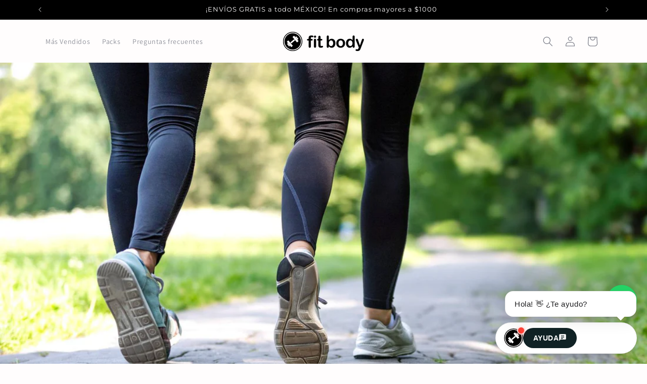

--- FILE ---
content_type: text/html; charset=utf-8
request_url: https://fitbody.mx/blogs/breakfit-blog/beneficios-de-caminar
body_size: 39721
content:
<!doctype html>
<html class="js" lang="es">
  <head>
    <meta charset="utf-8">
    <meta http-equiv="X-UA-Compatible" content="IE=edge">
    <meta name="viewport" content="width=device-width,initial-scale=1">
    <meta name="theme-color" content="">
    <link rel="canonical" href="https://fitbody.mx/blogs/breakfit-blog/beneficios-de-caminar"><link rel="icon" type="image/png" href="//fitbody.mx/cdn/shop/files/pesa.png?crop=center&height=32&v=1625696204&width=32"><link rel="preconnect" href="https://fonts.shopifycdn.com" crossorigin><title>
      Beneficios de caminar
 &ndash; fitbody</title>

    
      <meta name="description" content="Caminar es uno de los ejercicios más saludables e idóneos para mantener nuestro cuerpo en forma y saludable. Sin embargo, hay que tener en cuenta que, como todo ejercicio, debe de hacerse de una forma determinada para obtener los resultados deseados. Comienza poco a poco Al menos una hora al día. Puedes empezar con 20 ">
    

    

<meta property="og:site_name" content="fitbody">
<meta property="og:url" content="https://fitbody.mx/blogs/breakfit-blog/beneficios-de-caminar">
<meta property="og:title" content="Beneficios de caminar">
<meta property="og:type" content="article">
<meta property="og:description" content="Caminar es uno de los ejercicios más saludables e idóneos para mantener nuestro cuerpo en forma y saludable. Sin embargo, hay que tener en cuenta que, como todo ejercicio, debe de hacerse de una forma determinada para obtener los resultados deseados. Comienza poco a poco Al menos una hora al día. Puedes empezar con 20 "><meta property="og:image" content="http://fitbody.mx/cdn/shop/articles/f.elconfidencial.com_original_972_d6e_2e3_972d6e2e382735aee069a9bb67850800.jpg?v=1663193882">
  <meta property="og:image:secure_url" content="https://fitbody.mx/cdn/shop/articles/f.elconfidencial.com_original_972_d6e_2e3_972d6e2e382735aee069a9bb67850800.jpg?v=1663193882">
  <meta property="og:image:width" content="1440">
  <meta property="og:image:height" content="810"><meta name="twitter:card" content="summary_large_image">
<meta name="twitter:title" content="Beneficios de caminar">
<meta name="twitter:description" content="Caminar es uno de los ejercicios más saludables e idóneos para mantener nuestro cuerpo en forma y saludable. Sin embargo, hay que tener en cuenta que, como todo ejercicio, debe de hacerse de una forma determinada para obtener los resultados deseados. Comienza poco a poco Al menos una hora al día. Puedes empezar con 20 ">


    <script src="//fitbody.mx/cdn/shop/t/60/assets/constants.js?v=132983761750457495441761050169" defer="defer"></script>
    <script src="//fitbody.mx/cdn/shop/t/60/assets/pubsub.js?v=25310214064522200911761050209" defer="defer"></script>
    <script src="//fitbody.mx/cdn/shop/t/60/assets/global.js?v=7301445359237545521761050172" defer="defer"></script>
    <script src="//fitbody.mx/cdn/shop/t/60/assets/details-disclosure.js?v=13653116266235556501761050170" defer="defer"></script>
    <script src="//fitbody.mx/cdn/shop/t/60/assets/details-modal.js?v=25581673532751508451761050170" defer="defer"></script>
    <script src="//fitbody.mx/cdn/shop/t/60/assets/search-form.js?v=133129549252120666541761050212" defer="defer"></script><script src="//fitbody.mx/cdn/shop/t/60/assets/animations.js?v=88693664871331136111761050152" defer="defer"></script><script>window.performance && window.performance.mark && window.performance.mark('shopify.content_for_header.start');</script><meta name="google-site-verification" content="5tYaeBDHJTzX9jwfVLawPuKHL4Fc6Pcb7h0hiW-9BnE">
<meta name="google-site-verification" content="SPoUBLuTooN2TIYQh7-8Dk0M4paku1MDSoJ0Z-R4vDE">
<meta name="google-site-verification" content="xjPXaiS3GgeZ6HcP6yqZKhiEKgy5XzW3DT3u6pSMcLY">
<meta id="shopify-digital-wallet" name="shopify-digital-wallet" content="/24443367/digital_wallets/dialog">
<meta name="shopify-checkout-api-token" content="0e1454c48cabc4939e7ccbe2d5e9d491">
<meta id="in-context-paypal-metadata" data-shop-id="24443367" data-venmo-supported="false" data-environment="production" data-locale="es_ES" data-paypal-v4="true" data-currency="MXN">
<link rel="alternate" type="application/atom+xml" title="Feed" href="/blogs/breakfit-blog.atom" />
<script async="async" src="/checkouts/internal/preloads.js?locale=es-MX"></script>
<script id="apple-pay-shop-capabilities" type="application/json">{"shopId":24443367,"countryCode":"MX","currencyCode":"MXN","merchantCapabilities":["supports3DS"],"merchantId":"gid:\/\/shopify\/Shop\/24443367","merchantName":"fitbody","requiredBillingContactFields":["postalAddress","email","phone"],"requiredShippingContactFields":["postalAddress","email","phone"],"shippingType":"shipping","supportedNetworks":["visa","masterCard","amex"],"total":{"type":"pending","label":"fitbody","amount":"1.00"},"shopifyPaymentsEnabled":true,"supportsSubscriptions":true}</script>
<script id="shopify-features" type="application/json">{"accessToken":"0e1454c48cabc4939e7ccbe2d5e9d491","betas":["rich-media-storefront-analytics"],"domain":"fitbody.mx","predictiveSearch":true,"shopId":24443367,"locale":"es"}</script>
<script>var Shopify = Shopify || {};
Shopify.shop = "the-fit-body-company.myshopify.com";
Shopify.locale = "es";
Shopify.currency = {"active":"MXN","rate":"1.0"};
Shopify.country = "MX";
Shopify.theme = {"name":"Elevva","id":135349567563,"schema_name":"Dawn","schema_version":"15.4.0","theme_store_id":887,"role":"main"};
Shopify.theme.handle = "null";
Shopify.theme.style = {"id":null,"handle":null};
Shopify.cdnHost = "fitbody.mx/cdn";
Shopify.routes = Shopify.routes || {};
Shopify.routes.root = "/";</script>
<script type="module">!function(o){(o.Shopify=o.Shopify||{}).modules=!0}(window);</script>
<script>!function(o){function n(){var o=[];function n(){o.push(Array.prototype.slice.apply(arguments))}return n.q=o,n}var t=o.Shopify=o.Shopify||{};t.loadFeatures=n(),t.autoloadFeatures=n()}(window);</script>
<script id="shop-js-analytics" type="application/json">{"pageType":"article"}</script>
<script defer="defer" async type="module" src="//fitbody.mx/cdn/shopifycloud/shop-js/modules/v2/client.init-shop-cart-sync_2Gr3Q33f.es.esm.js"></script>
<script defer="defer" async type="module" src="//fitbody.mx/cdn/shopifycloud/shop-js/modules/v2/chunk.common_noJfOIa7.esm.js"></script>
<script defer="defer" async type="module" src="//fitbody.mx/cdn/shopifycloud/shop-js/modules/v2/chunk.modal_Deo2FJQo.esm.js"></script>
<script type="module">
  await import("//fitbody.mx/cdn/shopifycloud/shop-js/modules/v2/client.init-shop-cart-sync_2Gr3Q33f.es.esm.js");
await import("//fitbody.mx/cdn/shopifycloud/shop-js/modules/v2/chunk.common_noJfOIa7.esm.js");
await import("//fitbody.mx/cdn/shopifycloud/shop-js/modules/v2/chunk.modal_Deo2FJQo.esm.js");

  window.Shopify.SignInWithShop?.initShopCartSync?.({"fedCMEnabled":true,"windoidEnabled":true});

</script>
<script>(function() {
  var isLoaded = false;
  function asyncLoad() {
    if (isLoaded) return;
    isLoaded = true;
    var urls = ["https:\/\/s3.amazonaws.com\/conektaapi\/v1.0.0\/js\/conekta_shopify.js?shop=the-fit-body-company.myshopify.com","https:\/\/cdn.adtrace.ai\/facebook-track.js?shop=the-fit-body-company.myshopify.com","https:\/\/cdn-scripts.signifyd.com\/shopify\/script-tag.js?shop=the-fit-body-company.myshopify.com","https:\/\/cdn-app.sealsubscriptions.com\/shopify\/public\/js\/sealsubscriptions.js?shop=the-fit-body-company.myshopify.com","https:\/\/cdn.hextom.com\/js\/eventpromotionbar.js?shop=the-fit-body-company.myshopify.com","https:\/\/www.goldendev.win\/shopify\/show-recent-orders\/js\/show-recent-orders.js?shop=the-fit-body-company.myshopify.com"];
    for (var i = 0; i < urls.length; i++) {
      var s = document.createElement('script');
      s.type = 'text/javascript';
      s.async = true;
      s.src = urls[i];
      var x = document.getElementsByTagName('script')[0];
      x.parentNode.insertBefore(s, x);
    }
  };
  if(window.attachEvent) {
    window.attachEvent('onload', asyncLoad);
  } else {
    window.addEventListener('load', asyncLoad, false);
  }
})();</script>
<script id="__st">var __st={"a":24443367,"offset":-21600,"reqid":"b2271f6e-d443-4da0-8a00-420ccc4078a9-1769135460","pageurl":"fitbody.mx\/blogs\/breakfit-blog\/beneficios-de-caminar","s":"articles-556712067147","u":"0e8564000c34","p":"article","rtyp":"article","rid":556712067147};</script>
<script>window.ShopifyPaypalV4VisibilityTracking = true;</script>
<script id="captcha-bootstrap">!function(){'use strict';const t='contact',e='account',n='new_comment',o=[[t,t],['blogs',n],['comments',n],[t,'customer']],c=[[e,'customer_login'],[e,'guest_login'],[e,'recover_customer_password'],[e,'create_customer']],r=t=>t.map((([t,e])=>`form[action*='/${t}']:not([data-nocaptcha='true']) input[name='form_type'][value='${e}']`)).join(','),a=t=>()=>t?[...document.querySelectorAll(t)].map((t=>t.form)):[];function s(){const t=[...o],e=r(t);return a(e)}const i='password',u='form_key',d=['recaptcha-v3-token','g-recaptcha-response','h-captcha-response',i],f=()=>{try{return window.sessionStorage}catch{return}},m='__shopify_v',_=t=>t.elements[u];function p(t,e,n=!1){try{const o=window.sessionStorage,c=JSON.parse(o.getItem(e)),{data:r}=function(t){const{data:e,action:n}=t;return t[m]||n?{data:e,action:n}:{data:t,action:n}}(c);for(const[e,n]of Object.entries(r))t.elements[e]&&(t.elements[e].value=n);n&&o.removeItem(e)}catch(o){console.error('form repopulation failed',{error:o})}}const l='form_type',E='cptcha';function T(t){t.dataset[E]=!0}const w=window,h=w.document,L='Shopify',v='ce_forms',y='captcha';let A=!1;((t,e)=>{const n=(g='f06e6c50-85a8-45c8-87d0-21a2b65856fe',I='https://cdn.shopify.com/shopifycloud/storefront-forms-hcaptcha/ce_storefront_forms_captcha_hcaptcha.v1.5.2.iife.js',D={infoText:'Protegido por hCaptcha',privacyText:'Privacidad',termsText:'Términos'},(t,e,n)=>{const o=w[L][v],c=o.bindForm;if(c)return c(t,g,e,D).then(n);var r;o.q.push([[t,g,e,D],n]),r=I,A||(h.body.append(Object.assign(h.createElement('script'),{id:'captcha-provider',async:!0,src:r})),A=!0)});var g,I,D;w[L]=w[L]||{},w[L][v]=w[L][v]||{},w[L][v].q=[],w[L][y]=w[L][y]||{},w[L][y].protect=function(t,e){n(t,void 0,e),T(t)},Object.freeze(w[L][y]),function(t,e,n,w,h,L){const[v,y,A,g]=function(t,e,n){const i=e?o:[],u=t?c:[],d=[...i,...u],f=r(d),m=r(i),_=r(d.filter((([t,e])=>n.includes(e))));return[a(f),a(m),a(_),s()]}(w,h,L),I=t=>{const e=t.target;return e instanceof HTMLFormElement?e:e&&e.form},D=t=>v().includes(t);t.addEventListener('submit',(t=>{const e=I(t);if(!e)return;const n=D(e)&&!e.dataset.hcaptchaBound&&!e.dataset.recaptchaBound,o=_(e),c=g().includes(e)&&(!o||!o.value);(n||c)&&t.preventDefault(),c&&!n&&(function(t){try{if(!f())return;!function(t){const e=f();if(!e)return;const n=_(t);if(!n)return;const o=n.value;o&&e.removeItem(o)}(t);const e=Array.from(Array(32),(()=>Math.random().toString(36)[2])).join('');!function(t,e){_(t)||t.append(Object.assign(document.createElement('input'),{type:'hidden',name:u})),t.elements[u].value=e}(t,e),function(t,e){const n=f();if(!n)return;const o=[...t.querySelectorAll(`input[type='${i}']`)].map((({name:t})=>t)),c=[...d,...o],r={};for(const[a,s]of new FormData(t).entries())c.includes(a)||(r[a]=s);n.setItem(e,JSON.stringify({[m]:1,action:t.action,data:r}))}(t,e)}catch(e){console.error('failed to persist form',e)}}(e),e.submit())}));const S=(t,e)=>{t&&!t.dataset[E]&&(n(t,e.some((e=>e===t))),T(t))};for(const o of['focusin','change'])t.addEventListener(o,(t=>{const e=I(t);D(e)&&S(e,y())}));const B=e.get('form_key'),M=e.get(l),P=B&&M;t.addEventListener('DOMContentLoaded',(()=>{const t=y();if(P)for(const e of t)e.elements[l].value===M&&p(e,B);[...new Set([...A(),...v().filter((t=>'true'===t.dataset.shopifyCaptcha))])].forEach((e=>S(e,t)))}))}(h,new URLSearchParams(w.location.search),n,t,e,['guest_login'])})(!0,!0)}();</script>
<script integrity="sha256-4kQ18oKyAcykRKYeNunJcIwy7WH5gtpwJnB7kiuLZ1E=" data-source-attribution="shopify.loadfeatures" defer="defer" src="//fitbody.mx/cdn/shopifycloud/storefront/assets/storefront/load_feature-a0a9edcb.js" crossorigin="anonymous"></script>
<script data-source-attribution="shopify.dynamic_checkout.dynamic.init">var Shopify=Shopify||{};Shopify.PaymentButton=Shopify.PaymentButton||{isStorefrontPortableWallets:!0,init:function(){window.Shopify.PaymentButton.init=function(){};var t=document.createElement("script");t.src="https://fitbody.mx/cdn/shopifycloud/portable-wallets/latest/portable-wallets.es.js",t.type="module",document.head.appendChild(t)}};
</script>
<script data-source-attribution="shopify.dynamic_checkout.buyer_consent">
  function portableWalletsHideBuyerConsent(e){var t=document.getElementById("shopify-buyer-consent"),n=document.getElementById("shopify-subscription-policy-button");t&&n&&(t.classList.add("hidden"),t.setAttribute("aria-hidden","true"),n.removeEventListener("click",e))}function portableWalletsShowBuyerConsent(e){var t=document.getElementById("shopify-buyer-consent"),n=document.getElementById("shopify-subscription-policy-button");t&&n&&(t.classList.remove("hidden"),t.removeAttribute("aria-hidden"),n.addEventListener("click",e))}window.Shopify?.PaymentButton&&(window.Shopify.PaymentButton.hideBuyerConsent=portableWalletsHideBuyerConsent,window.Shopify.PaymentButton.showBuyerConsent=portableWalletsShowBuyerConsent);
</script>
<script data-source-attribution="shopify.dynamic_checkout.cart.bootstrap">document.addEventListener("DOMContentLoaded",(function(){function t(){return document.querySelector("shopify-accelerated-checkout-cart, shopify-accelerated-checkout")}if(t())Shopify.PaymentButton.init();else{new MutationObserver((function(e,n){t()&&(Shopify.PaymentButton.init(),n.disconnect())})).observe(document.body,{childList:!0,subtree:!0})}}));
</script>
<link id="shopify-accelerated-checkout-styles" rel="stylesheet" media="screen" href="https://fitbody.mx/cdn/shopifycloud/portable-wallets/latest/accelerated-checkout-backwards-compat.css" crossorigin="anonymous">
<style id="shopify-accelerated-checkout-cart">
        #shopify-buyer-consent {
  margin-top: 1em;
  display: inline-block;
  width: 100%;
}

#shopify-buyer-consent.hidden {
  display: none;
}

#shopify-subscription-policy-button {
  background: none;
  border: none;
  padding: 0;
  text-decoration: underline;
  font-size: inherit;
  cursor: pointer;
}

#shopify-subscription-policy-button::before {
  box-shadow: none;
}

      </style>
<script id="sections-script" data-sections="header" defer="defer" src="//fitbody.mx/cdn/shop/t/60/compiled_assets/scripts.js?v=10826"></script>
<script>window.performance && window.performance.mark && window.performance.mark('shopify.content_for_header.end');</script>


    <style data-shopify>
      @font-face {
  font-family: Assistant;
  font-weight: 400;
  font-style: normal;
  font-display: swap;
  src: url("//fitbody.mx/cdn/fonts/assistant/assistant_n4.9120912a469cad1cc292572851508ca49d12e768.woff2") format("woff2"),
       url("//fitbody.mx/cdn/fonts/assistant/assistant_n4.6e9875ce64e0fefcd3f4446b7ec9036b3ddd2985.woff") format("woff");
}

      @font-face {
  font-family: Assistant;
  font-weight: 700;
  font-style: normal;
  font-display: swap;
  src: url("//fitbody.mx/cdn/fonts/assistant/assistant_n7.bf44452348ec8b8efa3aa3068825305886b1c83c.woff2") format("woff2"),
       url("//fitbody.mx/cdn/fonts/assistant/assistant_n7.0c887fee83f6b3bda822f1150b912c72da0f7b64.woff") format("woff");
}

      
      
      @font-face {
  font-family: Montserrat;
  font-weight: 400;
  font-style: normal;
  font-display: swap;
  src: url("//fitbody.mx/cdn/fonts/montserrat/montserrat_n4.81949fa0ac9fd2021e16436151e8eaa539321637.woff2") format("woff2"),
       url("//fitbody.mx/cdn/fonts/montserrat/montserrat_n4.a6c632ca7b62da89c3594789ba828388aac693fe.woff") format("woff");
}


      
        :root,
        .color-scheme-1 {
          --color-background: 255,253,253;
        
          --gradient-background: #fffdfd;
        

        

        --color-foreground: 106,109,121;
        --color-background-contrast: 255,126,126;
        --color-shadow: 106,109,121;
        --color-button: 18,18,18;
        --color-button-text: 255,253,253;
        --color-secondary-button: 255,253,253;
        --color-secondary-button-text: 18,18,18;
        --color-link: 18,18,18;
        --color-badge-foreground: 106,109,121;
        --color-badge-background: 255,253,253;
        --color-badge-border: 106,109,121;
        --payment-terms-background-color: rgb(255 253 253);
      }
      
        
        .color-scheme-2 {
          --color-background: 243,243,243;
        
          --gradient-background: #f3f3f3;
        

        

        --color-foreground: 106,109,121;
        --color-background-contrast: 179,179,179;
        --color-shadow: 106,109,121;
        --color-button: 106,109,121;
        --color-button-text: 243,243,243;
        --color-secondary-button: 243,243,243;
        --color-secondary-button-text: 106,109,121;
        --color-link: 106,109,121;
        --color-badge-foreground: 106,109,121;
        --color-badge-background: 243,243,243;
        --color-badge-border: 106,109,121;
        --payment-terms-background-color: rgb(243 243 243);
      }
      
        
        .color-scheme-3 {
          --color-background: 0,0,0;
        
          --gradient-background: #000000;
        

        

        --color-foreground: 255,253,253;
        --color-background-contrast: 128,128,128;
        --color-shadow: 106,109,121;
        --color-button: 255,253,253;
        --color-button-text: 106,109,121;
        --color-secondary-button: 0,0,0;
        --color-secondary-button-text: 255,253,253;
        --color-link: 255,253,253;
        --color-badge-foreground: 255,253,253;
        --color-badge-background: 0,0,0;
        --color-badge-border: 255,253,253;
        --payment-terms-background-color: rgb(0 0 0);
      }
      
        
        .color-scheme-4 {
          --color-background: 18,18,18;
        
          --gradient-background: linear-gradient(43deg, rgba(252, 248, 0, 1), rgba(252, 248, 0, 1) 100%);
        

        

        --color-foreground: 255,253,253;
        --color-background-contrast: 146,146,146;
        --color-shadow: 106,109,121;
        --color-button: 255,253,253;
        --color-button-text: 18,18,18;
        --color-secondary-button: 18,18,18;
        --color-secondary-button-text: 255,253,253;
        --color-link: 255,253,253;
        --color-badge-foreground: 255,253,253;
        --color-badge-background: 18,18,18;
        --color-badge-border: 255,253,253;
        --payment-terms-background-color: rgb(18 18 18);
      }
      
        
        .color-scheme-5 {
          --color-background: 51,79,180;
        
          --gradient-background: #334fb4;
        

        

        --color-foreground: 255,253,253;
        --color-background-contrast: 23,35,81;
        --color-shadow: 106,109,121;
        --color-button: 255,253,253;
        --color-button-text: 51,79,180;
        --color-secondary-button: 51,79,180;
        --color-secondary-button-text: 255,253,253;
        --color-link: 255,253,253;
        --color-badge-foreground: 255,253,253;
        --color-badge-background: 51,79,180;
        --color-badge-border: 255,253,253;
        --payment-terms-background-color: rgb(51 79 180);
      }
      

      body, .color-scheme-1, .color-scheme-2, .color-scheme-3, .color-scheme-4, .color-scheme-5 {
        color: rgba(var(--color-foreground), 0.75);
        background-color: rgb(var(--color-background));
      }

      :root {
        --font-body-family: Assistant, sans-serif;
        --font-body-style: normal;
        --font-body-weight: 400;
        --font-body-weight-bold: 700;

        --font-heading-family: Montserrat, sans-serif;
        --font-heading-style: normal;
        --font-heading-weight: 400;

        --font-body-scale: 1.0;
        --font-heading-scale: 1.0;

        --media-padding: px;
        --media-border-opacity: 0.05;
        --media-border-width: 1px;
        --media-radius: 0px;
        --media-shadow-opacity: 0.0;
        --media-shadow-horizontal-offset: 0px;
        --media-shadow-vertical-offset: 4px;
        --media-shadow-blur-radius: 5px;
        --media-shadow-visible: 0;

        --page-width: 120rem;
        --page-width-margin: 0rem;

        --product-card-image-padding: 0.0rem;
        --product-card-corner-radius: 0.0rem;
        --product-card-text-alignment: left;
        --product-card-border-width: 0.0rem;
        --product-card-border-opacity: 0.1;
        --product-card-shadow-opacity: 0.0;
        --product-card-shadow-visible: 0;
        --product-card-shadow-horizontal-offset: 0.0rem;
        --product-card-shadow-vertical-offset: 0.4rem;
        --product-card-shadow-blur-radius: 0.5rem;

        --collection-card-image-padding: 0.0rem;
        --collection-card-corner-radius: 0.0rem;
        --collection-card-text-alignment: left;
        --collection-card-border-width: 0.0rem;
        --collection-card-border-opacity: 0.1;
        --collection-card-shadow-opacity: 0.0;
        --collection-card-shadow-visible: 0;
        --collection-card-shadow-horizontal-offset: 0.0rem;
        --collection-card-shadow-vertical-offset: 0.4rem;
        --collection-card-shadow-blur-radius: 0.5rem;

        --blog-card-image-padding: 0.0rem;
        --blog-card-corner-radius: 0.0rem;
        --blog-card-text-alignment: left;
        --blog-card-border-width: 0.0rem;
        --blog-card-border-opacity: 0.1;
        --blog-card-shadow-opacity: 0.0;
        --blog-card-shadow-visible: 0;
        --blog-card-shadow-horizontal-offset: 0.0rem;
        --blog-card-shadow-vertical-offset: 0.4rem;
        --blog-card-shadow-blur-radius: 0.5rem;

        --badge-corner-radius: 4.0rem;

        --popup-border-width: 1px;
        --popup-border-opacity: 0.1;
        --popup-corner-radius: 0px;
        --popup-shadow-opacity: 0.0;
        --popup-shadow-horizontal-offset: 0px;
        --popup-shadow-vertical-offset: 4px;
        --popup-shadow-blur-radius: 5px;

        --drawer-border-width: 1px;
        --drawer-border-opacity: 0.1;
        --drawer-shadow-opacity: 0.0;
        --drawer-shadow-horizontal-offset: 0px;
        --drawer-shadow-vertical-offset: 4px;
        --drawer-shadow-blur-radius: 5px;

        --spacing-sections-desktop: 0px;
        --spacing-sections-mobile: 0px;

        --grid-desktop-vertical-spacing: 8px;
        --grid-desktop-horizontal-spacing: 8px;
        --grid-mobile-vertical-spacing: 4px;
        --grid-mobile-horizontal-spacing: 4px;

        --text-boxes-border-opacity: 0.1;
        --text-boxes-border-width: 0px;
        --text-boxes-radius: 0px;
        --text-boxes-shadow-opacity: 0.1;
        --text-boxes-shadow-visible: 1;
        --text-boxes-shadow-horizontal-offset: 0px;
        --text-boxes-shadow-vertical-offset: 4px;
        --text-boxes-shadow-blur-radius: 5px;

        --buttons-radius: 0px;
        --buttons-radius-outset: 0px;
        --buttons-border-width: 1px;
        --buttons-border-opacity: 1.0;
        --buttons-shadow-opacity: 0.0;
        --buttons-shadow-visible: 0;
        --buttons-shadow-horizontal-offset: 0px;
        --buttons-shadow-vertical-offset: 4px;
        --buttons-shadow-blur-radius: 5px;
        --buttons-border-offset: 0px;

        --inputs-radius: 0px;
        --inputs-border-width: 1px;
        --inputs-border-opacity: 0.55;
        --inputs-shadow-opacity: 0.0;
        --inputs-shadow-horizontal-offset: 0px;
        --inputs-margin-offset: 0px;
        --inputs-shadow-vertical-offset: 4px;
        --inputs-shadow-blur-radius: 5px;
        --inputs-radius-outset: 0px;

        --variant-pills-radius: 40px;
        --variant-pills-border-width: 1px;
        --variant-pills-border-opacity: 0.55;
        --variant-pills-shadow-opacity: 0.0;
        --variant-pills-shadow-horizontal-offset: 0px;
        --variant-pills-shadow-vertical-offset: 4px;
        --variant-pills-shadow-blur-radius: 5px;
      }

      *,
      *::before,
      *::after {
        box-sizing: inherit;
      }

      html {
        box-sizing: border-box;
        font-size: calc(var(--font-body-scale) * 62.5%);
        height: 100%;
      }

      body {
        display: grid;
        grid-template-rows: auto auto 1fr auto;
        grid-template-columns: 100%;
        min-height: 100%;
        margin: 0;
        font-size: 1.5rem;
        letter-spacing: 0.06rem;
        line-height: calc(1 + 0.8 / var(--font-body-scale));
        font-family: var(--font-body-family);
        font-style: var(--font-body-style);
        font-weight: var(--font-body-weight);
      }

      @media screen and (min-width: 750px) {
        body {
          font-size: 1.6rem;
        }
      }
    </style>

    <link href="//fitbody.mx/cdn/shop/t/60/assets/base.css?v=159841507637079171801761050153" rel="stylesheet" type="text/css" media="all" />
    <link rel="stylesheet" href="//fitbody.mx/cdn/shop/t/60/assets/component-cart-items.css?v=13033300910818915211761050156" media="print" onload="this.media='all'">
      <link rel="preload" as="font" href="//fitbody.mx/cdn/fonts/assistant/assistant_n4.9120912a469cad1cc292572851508ca49d12e768.woff2" type="font/woff2" crossorigin>
      

      <link rel="preload" as="font" href="//fitbody.mx/cdn/fonts/montserrat/montserrat_n4.81949fa0ac9fd2021e16436151e8eaa539321637.woff2" type="font/woff2" crossorigin>
      
<link
        rel="stylesheet"
        href="//fitbody.mx/cdn/shop/t/60/assets/component-predictive-search.css?v=118923337488134913561761050164"
        media="print"
        onload="this.media='all'"
      ><script>
      if (Shopify.designMode) {
        document.documentElement.classList.add('shopify-design-mode');
      }
    </script>
  <!-- BEGIN app block: shopify://apps/scarcity-stock-counter/blocks/app-embed-block/c0e4a7d7-acc3-497b-80aa-b72cf8156ac3 -->
<script async src="https://app.stock-counter.app/get_script/?shop_url=the-fit-body-company.myshopify.com"></script>


<!-- END app block --><!-- BEGIN app block: shopify://apps/dr-free-gift/blocks/instant-load/5942fed7-47f4-451f-a42f-9077b6214264 --><!-- For self-installation -->
<script>(() => {const installerKey = 'docapp-free-gift-auto-install'; const urlParams = new URLSearchParams(window.location.search); if (urlParams.get(installerKey)) {window.sessionStorage.setItem(installerKey, JSON.stringify({integrationId: urlParams.get('docapp-integration-id'), divClass: urlParams.get('docapp-install-class'), check: urlParams.get('docapp-check')}));}})();</script>
<script>(() => {const previewKey = 'docapp-free-gift-test'; const urlParams = new URLSearchParams(window.location.search); if (urlParams.get(previewKey)) {window.sessionStorage.setItem(previewKey, JSON.stringify({active: true, integrationId: urlParams.get('docapp-free-gift-inst-test')}));}})();</script>
<script>window.freeGiftCartUpsellProAppBlock = true;</script>

<!-- App speed-up -->
<script id="docapp-cart">window.docappCart = {"note":null,"attributes":{},"original_total_price":0,"total_price":0,"total_discount":0,"total_weight":0.0,"item_count":0,"items":[],"requires_shipping":false,"currency":"MXN","items_subtotal_price":0,"cart_level_discount_applications":[],"checkout_charge_amount":0}; window.docappCart.currency = "MXN"; window.docappCart.shop_currency = "MXN";</script>
<script id="docapp-free-item-speedup">
    (() => { if (window.freeGiftCartUpsellProAppLoaded) return; let script = document.createElement('script'); script.src = "https://d2fk970j0emtue.cloudfront.net/shop/js/free-gift-cart-upsell-pro.min.js?shop=the-fit-body-company.myshopify.com"; document.getElementById('docapp-free-item-speedup').after(script); })();
</script>

<!-- END app block --><!-- BEGIN app block: shopify://apps/seal-subscriptions/blocks/subscription-script-append/13b25004-a140-4ab7-b5fe-29918f759699 --><script defer="defer">
	/**	SealSubs loader,version number: 2.0 */
	(function(){
		var loadScript=function(a,b){var c=document.createElement("script");c.setAttribute("defer", "defer");c.type="text/javascript",c.readyState?c.onreadystatechange=function(){("loaded"==c.readyState||"complete"==c.readyState)&&(c.onreadystatechange=null,b())}:c.onload=function(){b()},c.src=a,document.getElementsByTagName("head")[0].appendChild(c)};
		// Set variable to prevent the other loader from requesting the same resources
		window.seal_subs_app_block_loader = true;
		appendScriptUrl('the-fit-body-company.myshopify.com');

		// get script url and append timestamp of last change
		function appendScriptUrl(shop) {
			var timeStamp = Math.floor(Date.now() / (1000*1*1));
			var timestampUrl = 'https://app.sealsubscriptions.com/shopify/public/status/shop/'+shop+'.js?'+timeStamp;
			loadScript(timestampUrl, function() {
				// append app script
				if (typeof sealsubscriptions_settings_updated == 'undefined') {
					sealsubscriptions_settings_updated = 'default-by-script';
				}
				var scriptUrl = "https://cdn-app.sealsubscriptions.com/shopify/public/js/sealsubscriptions-main.js?shop="+shop+"&"+sealsubscriptions_settings_updated;
				loadScript(scriptUrl, function(){});
			});
		}
	})();

	var SealSubsScriptAppended = true;
	
</script>

<!-- END app block --><!-- BEGIN app block: shopify://apps/variant-image-wizard-swatch/blocks/app-embed/66205c03-f474-4e2c-b275-0a2806eeac16 -->

<!-- END app block --><!-- BEGIN app block: shopify://apps/capi-facebook-pixel-meta-api/blocks/facebook-ads-pixels/4ad3004f-fa0b-4587-a4f1-4d8ce89e9fbb -->









<script>
    window.__adTraceFacebookPaused = ``;
    window.__adTraceFacebookServerSideApiEnabled = ``;
    window.__adTraceShopifyDomain = `https://fitbody.mx`;
    window.__adTraceIsProductPage = `article`.includes("product");
    window.__adTraceShopCurrency = `MXN`;
    window.__adTraceProductInfo = {
        "id": "",
        "name": ``,
        "price": "",
        "url": "",
        "description": null,
        "image": "<!-- Liquid error (shopify://apps/capi-facebook-pixel-meta-api/blocks/facebook-ads-pixels/4ad3004f-fa0b-4587-a4f1-4d8ce89e9fbb line 31): invalid url input -->"
    };
    
</script>
<!-- END app block --><link href="https://cdn.shopify.com/extensions/019be513-53de-7335-88ed-0e790189f91b/corner-96/assets/cornerWidget.css" rel="stylesheet" type="text/css" media="all">
<script src="https://cdn.shopify.com/extensions/15956640-5fbd-4282-a77e-c39c9c2d6136/facebook-instagram-pixels-at-90/assets/facebook-pixel.js" type="text/javascript" defer="defer"></script>
<script src="https://cdn.shopify.com/extensions/019bb1eb-3017-7eaa-b546-f7de9ed1564f/my-app-527/assets/productReview.js" type="text/javascript" defer="defer"></script>
<link href="https://cdn.shopify.com/extensions/019bb1eb-3017-7eaa-b546-f7de9ed1564f/my-app-527/assets/frontend.css" rel="stylesheet" type="text/css" media="all">
<link href="https://monorail-edge.shopifysvc.com" rel="dns-prefetch">
<script>(function(){if ("sendBeacon" in navigator && "performance" in window) {try {var session_token_from_headers = performance.getEntriesByType('navigation')[0].serverTiming.find(x => x.name == '_s').description;} catch {var session_token_from_headers = undefined;}var session_cookie_matches = document.cookie.match(/_shopify_s=([^;]*)/);var session_token_from_cookie = session_cookie_matches && session_cookie_matches.length === 2 ? session_cookie_matches[1] : "";var session_token = session_token_from_headers || session_token_from_cookie || "";function handle_abandonment_event(e) {var entries = performance.getEntries().filter(function(entry) {return /monorail-edge.shopifysvc.com/.test(entry.name);});if (!window.abandonment_tracked && entries.length === 0) {window.abandonment_tracked = true;var currentMs = Date.now();var navigation_start = performance.timing.navigationStart;var payload = {shop_id: 24443367,url: window.location.href,navigation_start,duration: currentMs - navigation_start,session_token,page_type: "article"};window.navigator.sendBeacon("https://monorail-edge.shopifysvc.com/v1/produce", JSON.stringify({schema_id: "online_store_buyer_site_abandonment/1.1",payload: payload,metadata: {event_created_at_ms: currentMs,event_sent_at_ms: currentMs}}));}}window.addEventListener('pagehide', handle_abandonment_event);}}());</script>
<script id="web-pixels-manager-setup">(function e(e,d,r,n,o){if(void 0===o&&(o={}),!Boolean(null===(a=null===(i=window.Shopify)||void 0===i?void 0:i.analytics)||void 0===a?void 0:a.replayQueue)){var i,a;window.Shopify=window.Shopify||{};var t=window.Shopify;t.analytics=t.analytics||{};var s=t.analytics;s.replayQueue=[],s.publish=function(e,d,r){return s.replayQueue.push([e,d,r]),!0};try{self.performance.mark("wpm:start")}catch(e){}var l=function(){var e={modern:/Edge?\/(1{2}[4-9]|1[2-9]\d|[2-9]\d{2}|\d{4,})\.\d+(\.\d+|)|Firefox\/(1{2}[4-9]|1[2-9]\d|[2-9]\d{2}|\d{4,})\.\d+(\.\d+|)|Chrom(ium|e)\/(9{2}|\d{3,})\.\d+(\.\d+|)|(Maci|X1{2}).+ Version\/(15\.\d+|(1[6-9]|[2-9]\d|\d{3,})\.\d+)([,.]\d+|)( \(\w+\)|)( Mobile\/\w+|) Safari\/|Chrome.+OPR\/(9{2}|\d{3,})\.\d+\.\d+|(CPU[ +]OS|iPhone[ +]OS|CPU[ +]iPhone|CPU IPhone OS|CPU iPad OS)[ +]+(15[._]\d+|(1[6-9]|[2-9]\d|\d{3,})[._]\d+)([._]\d+|)|Android:?[ /-](13[3-9]|1[4-9]\d|[2-9]\d{2}|\d{4,})(\.\d+|)(\.\d+|)|Android.+Firefox\/(13[5-9]|1[4-9]\d|[2-9]\d{2}|\d{4,})\.\d+(\.\d+|)|Android.+Chrom(ium|e)\/(13[3-9]|1[4-9]\d|[2-9]\d{2}|\d{4,})\.\d+(\.\d+|)|SamsungBrowser\/([2-9]\d|\d{3,})\.\d+/,legacy:/Edge?\/(1[6-9]|[2-9]\d|\d{3,})\.\d+(\.\d+|)|Firefox\/(5[4-9]|[6-9]\d|\d{3,})\.\d+(\.\d+|)|Chrom(ium|e)\/(5[1-9]|[6-9]\d|\d{3,})\.\d+(\.\d+|)([\d.]+$|.*Safari\/(?![\d.]+ Edge\/[\d.]+$))|(Maci|X1{2}).+ Version\/(10\.\d+|(1[1-9]|[2-9]\d|\d{3,})\.\d+)([,.]\d+|)( \(\w+\)|)( Mobile\/\w+|) Safari\/|Chrome.+OPR\/(3[89]|[4-9]\d|\d{3,})\.\d+\.\d+|(CPU[ +]OS|iPhone[ +]OS|CPU[ +]iPhone|CPU IPhone OS|CPU iPad OS)[ +]+(10[._]\d+|(1[1-9]|[2-9]\d|\d{3,})[._]\d+)([._]\d+|)|Android:?[ /-](13[3-9]|1[4-9]\d|[2-9]\d{2}|\d{4,})(\.\d+|)(\.\d+|)|Mobile Safari.+OPR\/([89]\d|\d{3,})\.\d+\.\d+|Android.+Firefox\/(13[5-9]|1[4-9]\d|[2-9]\d{2}|\d{4,})\.\d+(\.\d+|)|Android.+Chrom(ium|e)\/(13[3-9]|1[4-9]\d|[2-9]\d{2}|\d{4,})\.\d+(\.\d+|)|Android.+(UC? ?Browser|UCWEB|U3)[ /]?(15\.([5-9]|\d{2,})|(1[6-9]|[2-9]\d|\d{3,})\.\d+)\.\d+|SamsungBrowser\/(5\.\d+|([6-9]|\d{2,})\.\d+)|Android.+MQ{2}Browser\/(14(\.(9|\d{2,})|)|(1[5-9]|[2-9]\d|\d{3,})(\.\d+|))(\.\d+|)|K[Aa][Ii]OS\/(3\.\d+|([4-9]|\d{2,})\.\d+)(\.\d+|)/},d=e.modern,r=e.legacy,n=navigator.userAgent;return n.match(d)?"modern":n.match(r)?"legacy":"unknown"}(),u="modern"===l?"modern":"legacy",c=(null!=n?n:{modern:"",legacy:""})[u],f=function(e){return[e.baseUrl,"/wpm","/b",e.hashVersion,"modern"===e.buildTarget?"m":"l",".js"].join("")}({baseUrl:d,hashVersion:r,buildTarget:u}),m=function(e){var d=e.version,r=e.bundleTarget,n=e.surface,o=e.pageUrl,i=e.monorailEndpoint;return{emit:function(e){var a=e.status,t=e.errorMsg,s=(new Date).getTime(),l=JSON.stringify({metadata:{event_sent_at_ms:s},events:[{schema_id:"web_pixels_manager_load/3.1",payload:{version:d,bundle_target:r,page_url:o,status:a,surface:n,error_msg:t},metadata:{event_created_at_ms:s}}]});if(!i)return console&&console.warn&&console.warn("[Web Pixels Manager] No Monorail endpoint provided, skipping logging."),!1;try{return self.navigator.sendBeacon.bind(self.navigator)(i,l)}catch(e){}var u=new XMLHttpRequest;try{return u.open("POST",i,!0),u.setRequestHeader("Content-Type","text/plain"),u.send(l),!0}catch(e){return console&&console.warn&&console.warn("[Web Pixels Manager] Got an unhandled error while logging to Monorail."),!1}}}}({version:r,bundleTarget:l,surface:e.surface,pageUrl:self.location.href,monorailEndpoint:e.monorailEndpoint});try{o.browserTarget=l,function(e){var d=e.src,r=e.async,n=void 0===r||r,o=e.onload,i=e.onerror,a=e.sri,t=e.scriptDataAttributes,s=void 0===t?{}:t,l=document.createElement("script"),u=document.querySelector("head"),c=document.querySelector("body");if(l.async=n,l.src=d,a&&(l.integrity=a,l.crossOrigin="anonymous"),s)for(var f in s)if(Object.prototype.hasOwnProperty.call(s,f))try{l.dataset[f]=s[f]}catch(e){}if(o&&l.addEventListener("load",o),i&&l.addEventListener("error",i),u)u.appendChild(l);else{if(!c)throw new Error("Did not find a head or body element to append the script");c.appendChild(l)}}({src:f,async:!0,onload:function(){if(!function(){var e,d;return Boolean(null===(d=null===(e=window.Shopify)||void 0===e?void 0:e.analytics)||void 0===d?void 0:d.initialized)}()){var d=window.webPixelsManager.init(e)||void 0;if(d){var r=window.Shopify.analytics;r.replayQueue.forEach((function(e){var r=e[0],n=e[1],o=e[2];d.publishCustomEvent(r,n,o)})),r.replayQueue=[],r.publish=d.publishCustomEvent,r.visitor=d.visitor,r.initialized=!0}}},onerror:function(){return m.emit({status:"failed",errorMsg:"".concat(f," has failed to load")})},sri:function(e){var d=/^sha384-[A-Za-z0-9+/=]+$/;return"string"==typeof e&&d.test(e)}(c)?c:"",scriptDataAttributes:o}),m.emit({status:"loading"})}catch(e){m.emit({status:"failed",errorMsg:(null==e?void 0:e.message)||"Unknown error"})}}})({shopId: 24443367,storefrontBaseUrl: "https://fitbody.mx",extensionsBaseUrl: "https://extensions.shopifycdn.com/cdn/shopifycloud/web-pixels-manager",monorailEndpoint: "https://monorail-edge.shopifysvc.com/unstable/produce_batch",surface: "storefront-renderer",enabledBetaFlags: ["2dca8a86"],webPixelsConfigList: [{"id":"1267368011","configuration":"{\"shopId\":\"the-fit-body-company.myshopify.com\"}","eventPayloadVersion":"v1","runtimeContext":"STRICT","scriptVersion":"c1fe7b63a0f7ad457a091a5f1865fa90","type":"APP","apiClientId":2753413,"privacyPurposes":["ANALYTICS","MARKETING","SALE_OF_DATA"],"dataSharingAdjustments":{"protectedCustomerApprovalScopes":["read_customer_address","read_customer_email","read_customer_name","read_customer_personal_data","read_customer_phone"]}},{"id":"1188954187","configuration":"{\"accountID\":\"32497767648079bb6f110d542c3c8f71:552e3ef32caf5851a425222ee892f835:6a2b1789f4eede5bb0ab8dadfa834f343c669def14cdf9a009\",\"shopDomain\":\"f869b1c1ebdc83d8a0f1b7335a8062f3:70852ed30d0cfe4771cfc47c1065b39b:caa69e0db3ff4bd716bdab1e4c594cc36c5e96d35a7a1b749d3f6b51ad5fa18417ef\",\"ingestUrl\":\"https:\\\/\\\/app.useboom.ai\\\/api\\\/webhooks\\\/pixel\\\/shopify\"}","eventPayloadVersion":"v1","runtimeContext":"STRICT","scriptVersion":"f9e7f181008439f5330bb865d321c287","type":"APP","apiClientId":294477496321,"privacyPurposes":["ANALYTICS","MARKETING"],"dataSharingAdjustments":{"protectedCustomerApprovalScopes":["read_customer_address","read_customer_email","read_customer_name","read_customer_phone","read_customer_personal_data"]}},{"id":"257327179","configuration":"{\"config\":\"{\\\"pixel_id\\\":\\\"AW-787650626\\\",\\\"target_country\\\":\\\"MX\\\",\\\"gtag_events\\\":[{\\\"type\\\":\\\"search\\\",\\\"action_label\\\":\\\"AW-787650626\\\/h0jZCJabuNMBEMKwyvcC\\\"},{\\\"type\\\":\\\"begin_checkout\\\",\\\"action_label\\\":\\\"AW-787650626\\\/sBhJCJObuNMBEMKwyvcC\\\"},{\\\"type\\\":\\\"view_item\\\",\\\"action_label\\\":[\\\"AW-787650626\\\/DthNCI2buNMBEMKwyvcC\\\",\\\"MC-QR1TVZNVMS\\\"]},{\\\"type\\\":\\\"purchase\\\",\\\"action_label\\\":[\\\"AW-787650626\\\/cWqPCIqbuNMBEMKwyvcC\\\",\\\"MC-QR1TVZNVMS\\\"]},{\\\"type\\\":\\\"page_view\\\",\\\"action_label\\\":[\\\"AW-787650626\\\/5I5yCI-auNMBEMKwyvcC\\\",\\\"MC-QR1TVZNVMS\\\"]},{\\\"type\\\":\\\"add_payment_info\\\",\\\"action_label\\\":\\\"AW-787650626\\\/kus0CJmbuNMBEMKwyvcC\\\"},{\\\"type\\\":\\\"add_to_cart\\\",\\\"action_label\\\":\\\"AW-787650626\\\/_GKTCJCbuNMBEMKwyvcC\\\"}],\\\"enable_monitoring_mode\\\":false}\"}","eventPayloadVersion":"v1","runtimeContext":"OPEN","scriptVersion":"b2a88bafab3e21179ed38636efcd8a93","type":"APP","apiClientId":1780363,"privacyPurposes":[],"dataSharingAdjustments":{"protectedCustomerApprovalScopes":["read_customer_address","read_customer_email","read_customer_name","read_customer_personal_data","read_customer_phone"]}},{"id":"90406987","configuration":"{\"pixel_id\":\"1393125394936825\",\"pixel_type\":\"facebook_pixel\",\"metaapp_system_user_token\":\"-\"}","eventPayloadVersion":"v1","runtimeContext":"OPEN","scriptVersion":"ca16bc87fe92b6042fbaa3acc2fbdaa6","type":"APP","apiClientId":2329312,"privacyPurposes":["ANALYTICS","MARKETING","SALE_OF_DATA"],"dataSharingAdjustments":{"protectedCustomerApprovalScopes":["read_customer_address","read_customer_email","read_customer_name","read_customer_personal_data","read_customer_phone"]}},{"id":"11534411","configuration":"{\"myshopifyDomain\":\"the-fit-body-company.myshopify.com\",\"fallbackTrackingEnabled\":\"0\",\"storeUsesCashOnDelivery\":\"false\"}","eventPayloadVersion":"v1","runtimeContext":"STRICT","scriptVersion":"5c0f1926339ad61df65a4737e07d8842","type":"APP","apiClientId":1326022657,"privacyPurposes":["ANALYTICS","MARKETING","SALE_OF_DATA"],"dataSharingAdjustments":{"protectedCustomerApprovalScopes":["read_customer_personal_data"]}},{"id":"48103499","eventPayloadVersion":"v1","runtimeContext":"LAX","scriptVersion":"1","type":"CUSTOM","privacyPurposes":["MARKETING"],"name":"Meta pixel (migrated)"},{"id":"73138251","eventPayloadVersion":"v1","runtimeContext":"LAX","scriptVersion":"1","type":"CUSTOM","privacyPurposes":["ANALYTICS"],"name":"Google Analytics tag (migrated)"},{"id":"shopify-app-pixel","configuration":"{}","eventPayloadVersion":"v1","runtimeContext":"STRICT","scriptVersion":"0450","apiClientId":"shopify-pixel","type":"APP","privacyPurposes":["ANALYTICS","MARKETING"]},{"id":"shopify-custom-pixel","eventPayloadVersion":"v1","runtimeContext":"LAX","scriptVersion":"0450","apiClientId":"shopify-pixel","type":"CUSTOM","privacyPurposes":["ANALYTICS","MARKETING"]}],isMerchantRequest: false,initData: {"shop":{"name":"fitbody","paymentSettings":{"currencyCode":"MXN"},"myshopifyDomain":"the-fit-body-company.myshopify.com","countryCode":"MX","storefrontUrl":"https:\/\/fitbody.mx"},"customer":null,"cart":null,"checkout":null,"productVariants":[],"purchasingCompany":null},},"https://fitbody.mx/cdn","fcfee988w5aeb613cpc8e4bc33m6693e112",{"modern":"","legacy":""},{"shopId":"24443367","storefrontBaseUrl":"https:\/\/fitbody.mx","extensionBaseUrl":"https:\/\/extensions.shopifycdn.com\/cdn\/shopifycloud\/web-pixels-manager","surface":"storefront-renderer","enabledBetaFlags":"[\"2dca8a86\"]","isMerchantRequest":"false","hashVersion":"fcfee988w5aeb613cpc8e4bc33m6693e112","publish":"custom","events":"[[\"page_viewed\",{}]]"});</script><script>
  window.ShopifyAnalytics = window.ShopifyAnalytics || {};
  window.ShopifyAnalytics.meta = window.ShopifyAnalytics.meta || {};
  window.ShopifyAnalytics.meta.currency = 'MXN';
  var meta = {"page":{"pageType":"article","resourceType":"article","resourceId":556712067147,"requestId":"b2271f6e-d443-4da0-8a00-420ccc4078a9-1769135460"}};
  for (var attr in meta) {
    window.ShopifyAnalytics.meta[attr] = meta[attr];
  }
</script>
<script class="analytics">
  (function () {
    var customDocumentWrite = function(content) {
      var jquery = null;

      if (window.jQuery) {
        jquery = window.jQuery;
      } else if (window.Checkout && window.Checkout.$) {
        jquery = window.Checkout.$;
      }

      if (jquery) {
        jquery('body').append(content);
      }
    };

    var hasLoggedConversion = function(token) {
      if (token) {
        return document.cookie.indexOf('loggedConversion=' + token) !== -1;
      }
      return false;
    }

    var setCookieIfConversion = function(token) {
      if (token) {
        var twoMonthsFromNow = new Date(Date.now());
        twoMonthsFromNow.setMonth(twoMonthsFromNow.getMonth() + 2);

        document.cookie = 'loggedConversion=' + token + '; expires=' + twoMonthsFromNow;
      }
    }

    var trekkie = window.ShopifyAnalytics.lib = window.trekkie = window.trekkie || [];
    if (trekkie.integrations) {
      return;
    }
    trekkie.methods = [
      'identify',
      'page',
      'ready',
      'track',
      'trackForm',
      'trackLink'
    ];
    trekkie.factory = function(method) {
      return function() {
        var args = Array.prototype.slice.call(arguments);
        args.unshift(method);
        trekkie.push(args);
        return trekkie;
      };
    };
    for (var i = 0; i < trekkie.methods.length; i++) {
      var key = trekkie.methods[i];
      trekkie[key] = trekkie.factory(key);
    }
    trekkie.load = function(config) {
      trekkie.config = config || {};
      trekkie.config.initialDocumentCookie = document.cookie;
      var first = document.getElementsByTagName('script')[0];
      var script = document.createElement('script');
      script.type = 'text/javascript';
      script.onerror = function(e) {
        var scriptFallback = document.createElement('script');
        scriptFallback.type = 'text/javascript';
        scriptFallback.onerror = function(error) {
                var Monorail = {
      produce: function produce(monorailDomain, schemaId, payload) {
        var currentMs = new Date().getTime();
        var event = {
          schema_id: schemaId,
          payload: payload,
          metadata: {
            event_created_at_ms: currentMs,
            event_sent_at_ms: currentMs
          }
        };
        return Monorail.sendRequest("https://" + monorailDomain + "/v1/produce", JSON.stringify(event));
      },
      sendRequest: function sendRequest(endpointUrl, payload) {
        // Try the sendBeacon API
        if (window && window.navigator && typeof window.navigator.sendBeacon === 'function' && typeof window.Blob === 'function' && !Monorail.isIos12()) {
          var blobData = new window.Blob([payload], {
            type: 'text/plain'
          });

          if (window.navigator.sendBeacon(endpointUrl, blobData)) {
            return true;
          } // sendBeacon was not successful

        } // XHR beacon

        var xhr = new XMLHttpRequest();

        try {
          xhr.open('POST', endpointUrl);
          xhr.setRequestHeader('Content-Type', 'text/plain');
          xhr.send(payload);
        } catch (e) {
          console.log(e);
        }

        return false;
      },
      isIos12: function isIos12() {
        return window.navigator.userAgent.lastIndexOf('iPhone; CPU iPhone OS 12_') !== -1 || window.navigator.userAgent.lastIndexOf('iPad; CPU OS 12_') !== -1;
      }
    };
    Monorail.produce('monorail-edge.shopifysvc.com',
      'trekkie_storefront_load_errors/1.1',
      {shop_id: 24443367,
      theme_id: 135349567563,
      app_name: "storefront",
      context_url: window.location.href,
      source_url: "//fitbody.mx/cdn/s/trekkie.storefront.8d95595f799fbf7e1d32231b9a28fd43b70c67d3.min.js"});

        };
        scriptFallback.async = true;
        scriptFallback.src = '//fitbody.mx/cdn/s/trekkie.storefront.8d95595f799fbf7e1d32231b9a28fd43b70c67d3.min.js';
        first.parentNode.insertBefore(scriptFallback, first);
      };
      script.async = true;
      script.src = '//fitbody.mx/cdn/s/trekkie.storefront.8d95595f799fbf7e1d32231b9a28fd43b70c67d3.min.js';
      first.parentNode.insertBefore(script, first);
    };
    trekkie.load(
      {"Trekkie":{"appName":"storefront","development":false,"defaultAttributes":{"shopId":24443367,"isMerchantRequest":null,"themeId":135349567563,"themeCityHash":"14035228613072949720","contentLanguage":"es","currency":"MXN","eventMetadataId":"a54d117b-c619-4d79-b4db-2afbd6962291"},"isServerSideCookieWritingEnabled":true,"monorailRegion":"shop_domain","enabledBetaFlags":["65f19447"]},"Session Attribution":{},"S2S":{"facebookCapiEnabled":true,"source":"trekkie-storefront-renderer","apiClientId":580111}}
    );

    var loaded = false;
    trekkie.ready(function() {
      if (loaded) return;
      loaded = true;

      window.ShopifyAnalytics.lib = window.trekkie;

      var originalDocumentWrite = document.write;
      document.write = customDocumentWrite;
      try { window.ShopifyAnalytics.merchantGoogleAnalytics.call(this); } catch(error) {};
      document.write = originalDocumentWrite;

      window.ShopifyAnalytics.lib.page(null,{"pageType":"article","resourceType":"article","resourceId":556712067147,"requestId":"b2271f6e-d443-4da0-8a00-420ccc4078a9-1769135460","shopifyEmitted":true});

      var match = window.location.pathname.match(/checkouts\/(.+)\/(thank_you|post_purchase)/)
      var token = match? match[1]: undefined;
      if (!hasLoggedConversion(token)) {
        setCookieIfConversion(token);
        
      }
    });


        var eventsListenerScript = document.createElement('script');
        eventsListenerScript.async = true;
        eventsListenerScript.src = "//fitbody.mx/cdn/shopifycloud/storefront/assets/shop_events_listener-3da45d37.js";
        document.getElementsByTagName('head')[0].appendChild(eventsListenerScript);

})();</script>
  <script>
  if (!window.ga || (window.ga && typeof window.ga !== 'function')) {
    window.ga = function ga() {
      (window.ga.q = window.ga.q || []).push(arguments);
      if (window.Shopify && window.Shopify.analytics && typeof window.Shopify.analytics.publish === 'function') {
        window.Shopify.analytics.publish("ga_stub_called", {}, {sendTo: "google_osp_migration"});
      }
      console.error("Shopify's Google Analytics stub called with:", Array.from(arguments), "\nSee https://help.shopify.com/manual/promoting-marketing/pixels/pixel-migration#google for more information.");
    };
    if (window.Shopify && window.Shopify.analytics && typeof window.Shopify.analytics.publish === 'function') {
      window.Shopify.analytics.publish("ga_stub_initialized", {}, {sendTo: "google_osp_migration"});
    }
  }
</script>
<script
  defer
  src="https://fitbody.mx/cdn/shopifycloud/perf-kit/shopify-perf-kit-3.0.4.min.js"
  data-application="storefront-renderer"
  data-shop-id="24443367"
  data-render-region="gcp-us-central1"
  data-page-type="article"
  data-theme-instance-id="135349567563"
  data-theme-name="Dawn"
  data-theme-version="15.4.0"
  data-monorail-region="shop_domain"
  data-resource-timing-sampling-rate="10"
  data-shs="true"
  data-shs-beacon="true"
  data-shs-export-with-fetch="true"
  data-shs-logs-sample-rate="1"
  data-shs-beacon-endpoint="https://fitbody.mx/api/collect"
></script>
</head>

  <body class="gradient animate--hover-default">
    <a class="skip-to-content-link button visually-hidden" href="#MainContent">
      Ir directamente al contenido
    </a><!-- BEGIN sections: header-group -->
<div id="shopify-section-sections--17219174891595__announcement-bar" class="shopify-section shopify-section-group-header-group announcement-bar-section"><link href="//fitbody.mx/cdn/shop/t/60/assets/component-slideshow.css?v=17933591812325749411761050167" rel="stylesheet" type="text/css" media="all" />
<link href="//fitbody.mx/cdn/shop/t/60/assets/component-slider.css?v=14039311878856620671761050167" rel="stylesheet" type="text/css" media="all" />

  <link href="//fitbody.mx/cdn/shop/t/60/assets/component-list-social.css?v=35792976012981934991761050161" rel="stylesheet" type="text/css" media="all" />


<div
  class="utility-bar color-scheme-3 gradient utility-bar--bottom-border"
>
  <div class="page-width utility-bar__grid"><slideshow-component
        class="announcement-bar"
        role="region"
        aria-roledescription="Carrusel"
        aria-label="Barra de anuncios"
      >
        <div class="announcement-bar-slider slider-buttons">
          <button
            type="button"
            class="slider-button slider-button--prev"
            name="previous"
            aria-label="Anuncio anterior"
            aria-controls="Slider-sections--17219174891595__announcement-bar"
          >
            <span class="svg-wrapper"><svg class="icon icon-caret" viewBox="0 0 10 6"><path fill="currentColor" fill-rule="evenodd" d="M9.354.646a.5.5 0 0 0-.708 0L5 4.293 1.354.646a.5.5 0 0 0-.708.708l4 4a.5.5 0 0 0 .708 0l4-4a.5.5 0 0 0 0-.708" clip-rule="evenodd"/></svg>
</span>
          </button>
          <div
            class="grid grid--1-col slider slider--everywhere"
            id="Slider-sections--17219174891595__announcement-bar"
            aria-live="polite"
            aria-atomic="true"
            data-autoplay="true"
            data-speed="5"
          ><div
                class="slideshow__slide slider__slide grid__item grid--1-col"
                id="Slide-sections--17219174891595__announcement-bar-1"
                
                role="group"
                aria-roledescription="Anuncio"
                aria-label="1 de 2"
                tabindex="-1"
              >
                <div
                  class="announcement-bar__announcement"
                  role="region"
                  aria-label="Anuncio"
                ><p class="announcement-bar__message h5">
                      <span>¡ENVÍOS GRATIS a todo MÉXICO! En compras mayores a $1000</span></p></div>
              </div><div
                class="slideshow__slide slider__slide grid__item grid--1-col"
                id="Slide-sections--17219174891595__announcement-bar-2"
                
                role="group"
                aria-roledescription="Anuncio"
                aria-label="2 de 2"
                tabindex="-1"
              >
                <div
                  class="announcement-bar__announcement"
                  role="region"
                  aria-label="Anuncio"
                ><p class="announcement-bar__message h5">
                      <span>La mejor proteína de México</span></p></div>
              </div></div>
          <button
            type="button"
            class="slider-button slider-button--next"
            name="next"
            aria-label="Anuncio siguiente"
            aria-controls="Slider-sections--17219174891595__announcement-bar"
          >
            <span class="svg-wrapper"><svg class="icon icon-caret" viewBox="0 0 10 6"><path fill="currentColor" fill-rule="evenodd" d="M9.354.646a.5.5 0 0 0-.708 0L5 4.293 1.354.646a.5.5 0 0 0-.708.708l4 4a.5.5 0 0 0 .708 0l4-4a.5.5 0 0 0 0-.708" clip-rule="evenodd"/></svg>
</span>
          </button>
        </div>
      </slideshow-component><div class="localization-wrapper">
</div>
  </div>
</div>


<style> #shopify-section-sections--17219174891595__announcement-bar.announcement-bar-section {position: sticky; top: 0; z-index: 20;} </style></div><div id="shopify-section-sections--17219174891595__header" class="shopify-section shopify-section-group-header-group section-header"><link rel="stylesheet" href="//fitbody.mx/cdn/shop/t/60/assets/component-list-menu.css?v=151968516119678728991761050160" media="print" onload="this.media='all'">
<link rel="stylesheet" href="//fitbody.mx/cdn/shop/t/60/assets/component-search.css?v=165164710990765432851761050166" media="print" onload="this.media='all'">
<link rel="stylesheet" href="//fitbody.mx/cdn/shop/t/60/assets/component-menu-drawer.css?v=147478906057189667651761050162" media="print" onload="this.media='all'">
<link
  rel="stylesheet"
  href="//fitbody.mx/cdn/shop/t/60/assets/component-cart-notification.css?v=54116361853792938221761050157"
  media="print"
  onload="this.media='all'"
><link rel="stylesheet" href="//fitbody.mx/cdn/shop/t/60/assets/component-price.css?v=47596247576480123001761050164" media="print" onload="this.media='all'"><link rel="stylesheet" href="//fitbody.mx/cdn/shop/t/60/assets/component-mega-menu.css?v=10110889665867715061761050161" media="print" onload="this.media='all'"><style>
  header-drawer {
    justify-self: start;
    margin-left: -1.2rem;
  }@media screen and (min-width: 990px) {
      header-drawer {
        display: none;
      }
    }.menu-drawer-container {
    display: flex;
  }

  .list-menu {
    list-style: none;
    padding: 0;
    margin: 0;
  }

  .list-menu--inline {
    display: inline-flex;
    flex-wrap: wrap;
  }

  summary.list-menu__item {
    padding-right: 2.7rem;
  }

  .list-menu__item {
    display: flex;
    align-items: center;
    line-height: calc(1 + 0.3 / var(--font-body-scale));
  }

  .list-menu__item--link {
    text-decoration: none;
    padding-bottom: 1rem;
    padding-top: 1rem;
    line-height: calc(1 + 0.8 / var(--font-body-scale));
  }

  @media screen and (min-width: 750px) {
    .list-menu__item--link {
      padding-bottom: 0.5rem;
      padding-top: 0.5rem;
    }
  }
</style><style data-shopify>.header {
    padding: 8px 3rem 8px 3rem;
  }

  .section-header {
    position: sticky; /* This is for fixing a Safari z-index issue. PR #2147 */
    margin-bottom: 0px;
  }

  @media screen and (min-width: 750px) {
    .section-header {
      margin-bottom: 0px;
    }
  }

  @media screen and (min-width: 990px) {
    .header {
      padding-top: 16px;
      padding-bottom: 16px;
    }
  }</style><script src="//fitbody.mx/cdn/shop/t/60/assets/cart-notification.js?v=133508293167896966491761050154" defer="defer"></script>

<sticky-header
  
    data-sticky-type="always"
  
  class="header-wrapper color-scheme-1 gradient"
><header class="header header--middle-center header--mobile-center page-width header--has-menu header--has-social header--has-account">

<header-drawer data-breakpoint="tablet">
  <details id="Details-menu-drawer-container" class="menu-drawer-container">
    <summary
      class="header__icon header__icon--menu header__icon--summary link focus-inset"
      aria-label="Menú"
    >
      <span><svg xmlns="http://www.w3.org/2000/svg" fill="none" class="icon icon-hamburger" viewBox="0 0 18 16"><path fill="currentColor" d="M1 .5a.5.5 0 1 0 0 1h15.71a.5.5 0 0 0 0-1zM.5 8a.5.5 0 0 1 .5-.5h15.71a.5.5 0 0 1 0 1H1A.5.5 0 0 1 .5 8m0 7a.5.5 0 0 1 .5-.5h15.71a.5.5 0 0 1 0 1H1a.5.5 0 0 1-.5-.5"/></svg>
<svg xmlns="http://www.w3.org/2000/svg" fill="none" class="icon icon-close" viewBox="0 0 18 17"><path fill="currentColor" d="M.865 15.978a.5.5 0 0 0 .707.707l7.433-7.431 7.579 7.282a.501.501 0 0 0 .846-.37.5.5 0 0 0-.153-.351L9.712 8.546l7.417-7.416a.5.5 0 1 0-.707-.708L8.991 7.853 1.413.573a.5.5 0 1 0-.693.72l7.563 7.268z"/></svg>
</span>
    </summary>
    <div id="menu-drawer" class="gradient menu-drawer motion-reduce color-scheme-1">
      <div class="menu-drawer__inner-container">
        <div class="menu-drawer__navigation-container">
          <nav class="menu-drawer__navigation">
            <ul class="menu-drawer__menu has-submenu list-menu" role="list"><li><a
                      id="HeaderDrawer-mas-vendidos"
                      href="https://fitbody.mx/collections/productos"
                      class="menu-drawer__menu-item list-menu__item link link--text focus-inset"
                      
                    >
                      Más Vendidos
                    </a></li><li><a
                      id="HeaderDrawer-packs"
                      href="https://fitbody.mx/collections/packs"
                      class="menu-drawer__menu-item list-menu__item link link--text focus-inset"
                      
                    >
                      Packs
                    </a></li><li><a
                      id="HeaderDrawer-preguntas-frecuentes"
                      href="https://fitbody.mx/pages/faqs"
                      class="menu-drawer__menu-item list-menu__item link link--text focus-inset"
                      
                    >
                      Preguntas frecuentes
                    </a></li></ul>
          </nav>
          <div class="menu-drawer__utility-links"><a
                href="/account/login"
                class="menu-drawer__account link focus-inset h5 medium-hide large-up-hide"
                rel="nofollow"
              ><account-icon><span class="svg-wrapper"><svg xmlns="http://www.w3.org/2000/svg" fill="none" class="icon icon-account" viewBox="0 0 18 19"><path fill="currentColor" fill-rule="evenodd" d="M6 4.5a3 3 0 1 1 6 0 3 3 0 0 1-6 0m3-4a4 4 0 1 0 0 8 4 4 0 0 0 0-8m5.58 12.15c1.12.82 1.83 2.24 1.91 4.85H1.51c.08-2.6.79-4.03 1.9-4.85C4.66 11.75 6.5 11.5 9 11.5s4.35.26 5.58 1.15M9 10.5c-2.5 0-4.65.24-6.17 1.35C1.27 12.98.5 14.93.5 18v.5h17V18c0-3.07-.77-5.02-2.33-6.15-1.52-1.1-3.67-1.35-6.17-1.35" clip-rule="evenodd"/></svg>
</span></account-icon>Iniciar sesión</a><div class="menu-drawer__localization header-localization">
</div><ul class="list list-social list-unstyled" role="list"><li class="list-social__item">
                  <a href="https://www.facebook.com/thefitbodycom" class="list-social__link link">
                    <span class="svg-wrapper"><svg class="icon icon-facebook" viewBox="0 0 20 20"><path fill="currentColor" d="M18 10.049C18 5.603 14.419 2 10 2s-8 3.603-8 8.049C2 14.067 4.925 17.396 8.75 18v-5.624H6.719v-2.328h2.03V8.275c0-2.017 1.195-3.132 3.023-3.132.874 0 1.79.158 1.79.158v1.98h-1.009c-.994 0-1.303.621-1.303 1.258v1.51h2.219l-.355 2.326H11.25V18c3.825-.604 6.75-3.933 6.75-7.951"/></svg>
</span>
                    <span class="visually-hidden">Facebook</span>
                  </a>
                </li><li class="list-social__item">
                  <a href="http://instagram.com/thefitbodyco" class="list-social__link link">
                    <span class="svg-wrapper"><svg class="icon icon-instagram" viewBox="0 0 20 20"><path fill="currentColor" fill-rule="evenodd" d="M13.23 3.492c-.84-.037-1.096-.046-3.23-.046-2.144 0-2.39.01-3.238.055-.776.027-1.195.164-1.487.273a2.4 2.4 0 0 0-.912.593 2.5 2.5 0 0 0-.602.922c-.11.282-.238.702-.274 1.486-.046.84-.046 1.095-.046 3.23s.01 2.39.046 3.229c.004.51.097 1.016.274 1.495.145.365.319.639.602.913.282.282.538.456.92.602.474.176.974.268 1.479.273.848.046 1.103.046 3.238.046s2.39-.01 3.23-.046c.784-.036 1.203-.164 1.486-.273.374-.146.648-.329.921-.602.283-.283.447-.548.602-.922.177-.476.27-.979.274-1.486.037-.84.046-1.095.046-3.23s-.01-2.39-.055-3.229c-.027-.784-.164-1.204-.274-1.495a2.4 2.4 0 0 0-.593-.913 2.6 2.6 0 0 0-.92-.602c-.284-.11-.703-.237-1.488-.273ZM6.697 2.05c.857-.036 1.131-.045 3.302-.045a63 63 0 0 1 3.302.045c.664.014 1.321.14 1.943.374a4 4 0 0 1 1.414.922c.41.397.728.88.93 1.414.23.622.354 1.279.365 1.942C18 7.56 18 7.824 18 10.005c0 2.17-.01 2.444-.046 3.292-.036.858-.173 1.442-.374 1.943-.2.53-.474.976-.92 1.423a3.9 3.9 0 0 1-1.415.922c-.51.191-1.095.337-1.943.374-.857.036-1.122.045-3.302.045-2.171 0-2.445-.009-3.302-.055-.849-.027-1.432-.164-1.943-.364a4.15 4.15 0 0 1-1.414-.922 4.1 4.1 0 0 1-.93-1.423c-.183-.51-.329-1.085-.365-1.943C2.009 12.45 2 12.167 2 10.004c0-2.161 0-2.435.055-3.302.027-.848.164-1.432.365-1.942a4.4 4.4 0 0 1 .92-1.414 4.2 4.2 0 0 1 1.415-.93c.51-.183 1.094-.33 1.943-.366Zm.427 4.806a4.105 4.105 0 1 1 5.805 5.805 4.105 4.105 0 0 1-5.805-5.805m1.882 5.371a2.668 2.668 0 1 0 2.042-4.93 2.668 2.668 0 0 0-2.042 4.93m5.922-5.942a.958.958 0 1 1-1.355-1.355.958.958 0 0 1 1.355 1.355" clip-rule="evenodd"/></svg>
</span>
                    <span class="visually-hidden">Instagram</span>
                  </a>
                </li><li class="list-social__item">
                  <a href="https://www.tiktok.com/@thefitbody.co?is_from_webapp=1&sender_device=pc" class="list-social__link link">
                    <span class="svg-wrapper"><svg class="icon icon-tiktok" viewBox="0 0 20 20"><path fill="currentColor" d="M10.511 1.705h2.74s-.157 3.51 3.795 3.768v2.711s-2.114.129-3.796-1.158l.028 5.606A5.073 5.073 0 1 1 8.213 7.56h.708v2.785a2.298 2.298 0 1 0 1.618 2.205z"/></svg>
</span>
                    <span class="visually-hidden">TikTok</span>
                  </a>
                </li><li class="list-social__item">
                  <a href="https://www.youtube.com/channel/UCdvuhX1wElTa4FMQwwasZ2w" class="list-social__link link">
                    <span class="svg-wrapper"><svg class="icon icon-youtube" viewBox="0 0 20 20"><path fill="currentColor" d="M18.16 5.87c.34 1.309.34 4.08.34 4.08s0 2.771-.34 4.08a2.13 2.13 0 0 1-1.53 1.53c-1.309.34-6.63.34-6.63.34s-5.321 0-6.63-.34a2.13 2.13 0 0 1-1.53-1.53c-.34-1.309-.34-4.08-.34-4.08s0-2.771.34-4.08a2.17 2.17 0 0 1 1.53-1.53C4.679 4 10 4 10 4s5.321 0 6.63.34a2.17 2.17 0 0 1 1.53 1.53M8.3 12.5l4.42-2.55L8.3 7.4z"/></svg>
</span>
                    <span class="visually-hidden">YouTube</span>
                  </a>
                </li></ul>
          </div>
        </div>
      </div>
    </div>
  </details>
</header-drawer>


<nav class="header__inline-menu">
  <ul class="list-menu list-menu--inline" role="list"><li><a
            id="HeaderMenu-mas-vendidos"
            href="https://fitbody.mx/collections/productos"
            class="header__menu-item list-menu__item link link--text focus-inset"
            
          >
            <span
            >Más Vendidos</span>
          </a></li><li><a
            id="HeaderMenu-packs"
            href="https://fitbody.mx/collections/packs"
            class="header__menu-item list-menu__item link link--text focus-inset"
            
          >
            <span
            >Packs</span>
          </a></li><li><a
            id="HeaderMenu-preguntas-frecuentes"
            href="https://fitbody.mx/pages/faqs"
            class="header__menu-item list-menu__item link link--text focus-inset"
            
          >
            <span
            >Preguntas frecuentes</span>
          </a></li></ul>
</nav>

<a href="/" class="header__heading-link link link--text focus-inset"><div class="header__heading-logo-wrapper">
            
            <img src="//fitbody.mx/cdn/shop/files/logo.webp?v=1722041896&amp;width=600" alt="fitbody" srcset="//fitbody.mx/cdn/shop/files/logo.webp?v=1722041896&amp;width=160 160w, //fitbody.mx/cdn/shop/files/logo.webp?v=1722041896&amp;width=240 240w, //fitbody.mx/cdn/shop/files/logo.webp?v=1722041896&amp;width=320 320w" width="160" height="38.13333333333333" loading="eager" class="header__heading-logo" sizes="(min-width: 750px) 160px, 50vw">
          </div></a><div class="header__icons">
      <div class="desktop-localization-wrapper">
</div>
      

<details-modal class="header__search">
  <details>
    <summary
      class="header__icon header__icon--search header__icon--summary link focus-inset modal__toggle"
      aria-haspopup="dialog"
      aria-label="Búsqueda"
    >
      <span>
        <span class="svg-wrapper"><svg fill="none" class="icon icon-search" viewBox="0 0 18 19"><path fill="currentColor" fill-rule="evenodd" d="M11.03 11.68A5.784 5.784 0 1 1 2.85 3.5a5.784 5.784 0 0 1 8.18 8.18m.26 1.12a6.78 6.78 0 1 1 .72-.7l5.4 5.4a.5.5 0 1 1-.71.7z" clip-rule="evenodd"/></svg>
</span>
        <span class="svg-wrapper header__icon-close"><svg xmlns="http://www.w3.org/2000/svg" fill="none" class="icon icon-close" viewBox="0 0 18 17"><path fill="currentColor" d="M.865 15.978a.5.5 0 0 0 .707.707l7.433-7.431 7.579 7.282a.501.501 0 0 0 .846-.37.5.5 0 0 0-.153-.351L9.712 8.546l7.417-7.416a.5.5 0 1 0-.707-.708L8.991 7.853 1.413.573a.5.5 0 1 0-.693.72l7.563 7.268z"/></svg>
</span>
      </span>
    </summary>
    <div
      class="search-modal modal__content gradient"
      role="dialog"
      aria-modal="true"
      aria-label="Búsqueda"
    >
      <div class="modal-overlay"></div>
      <div
        class="search-modal__content search-modal__content-bottom"
        tabindex="-1"
      ><predictive-search class="search-modal__form" data-loading-text="Cargando..."><form action="/search" method="get" role="search" class="search search-modal__form">
          <div class="field">
            <input
              class="search__input field__input"
              id="Search-In-Modal"
              type="search"
              name="q"
              value=""
              placeholder="Búsqueda"role="combobox"
                aria-expanded="false"
                aria-owns="predictive-search-results"
                aria-controls="predictive-search-results"
                aria-haspopup="listbox"
                aria-autocomplete="list"
                autocorrect="off"
                autocomplete="off"
                autocapitalize="off"
                spellcheck="false">
            <label class="field__label" for="Search-In-Modal">Búsqueda</label>
            <input type="hidden" name="options[prefix]" value="last">
            <button
              type="reset"
              class="reset__button field__button hidden"
              aria-label="Borrar término de búsqueda"
            >
              <span class="svg-wrapper"><svg fill="none" stroke="currentColor" class="icon icon-close" viewBox="0 0 18 18"><circle cx="9" cy="9" r="8.5" stroke-opacity=".2"/><path stroke-linecap="round" stroke-linejoin="round" d="M11.83 11.83 6.172 6.17M6.229 11.885l5.544-5.77"/></svg>
</span>
            </button>
            <button class="search__button field__button" aria-label="Búsqueda">
              <span class="svg-wrapper"><svg fill="none" class="icon icon-search" viewBox="0 0 18 19"><path fill="currentColor" fill-rule="evenodd" d="M11.03 11.68A5.784 5.784 0 1 1 2.85 3.5a5.784 5.784 0 0 1 8.18 8.18m.26 1.12a6.78 6.78 0 1 1 .72-.7l5.4 5.4a.5.5 0 1 1-.71.7z" clip-rule="evenodd"/></svg>
</span>
            </button>
          </div><div class="predictive-search predictive-search--header" tabindex="-1" data-predictive-search>

<div class="predictive-search__loading-state">
  <svg xmlns="http://www.w3.org/2000/svg" class="spinner" viewBox="0 0 66 66"><circle stroke-width="6" cx="33" cy="33" r="30" fill="none" class="path"/></svg>

</div>
</div>

            <span class="predictive-search-status visually-hidden" role="status" aria-hidden="true"></span></form></predictive-search><button
          type="button"
          class="search-modal__close-button modal__close-button link link--text focus-inset"
          aria-label="Cerrar"
        >
          <span class="svg-wrapper"><svg xmlns="http://www.w3.org/2000/svg" fill="none" class="icon icon-close" viewBox="0 0 18 17"><path fill="currentColor" d="M.865 15.978a.5.5 0 0 0 .707.707l7.433-7.431 7.579 7.282a.501.501 0 0 0 .846-.37.5.5 0 0 0-.153-.351L9.712 8.546l7.417-7.416a.5.5 0 1 0-.707-.708L8.991 7.853 1.413.573a.5.5 0 1 0-.693.72l7.563 7.268z"/></svg>
</span>
        </button>
      </div>
    </div>
  </details>
</details-modal>

<a
          href="/account/login"
          class="header__icon header__icon--account link focus-inset small-hide"
          rel="nofollow"
        ><account-icon><span class="svg-wrapper"><svg xmlns="http://www.w3.org/2000/svg" fill="none" class="icon icon-account" viewBox="0 0 18 19"><path fill="currentColor" fill-rule="evenodd" d="M6 4.5a3 3 0 1 1 6 0 3 3 0 0 1-6 0m3-4a4 4 0 1 0 0 8 4 4 0 0 0 0-8m5.58 12.15c1.12.82 1.83 2.24 1.91 4.85H1.51c.08-2.6.79-4.03 1.9-4.85C4.66 11.75 6.5 11.5 9 11.5s4.35.26 5.58 1.15M9 10.5c-2.5 0-4.65.24-6.17 1.35C1.27 12.98.5 14.93.5 18v.5h17V18c0-3.07-.77-5.02-2.33-6.15-1.52-1.1-3.67-1.35-6.17-1.35" clip-rule="evenodd"/></svg>
</span></account-icon><span class="visually-hidden">Iniciar sesión</span>
        </a><a href="/cart" class="header__icon header__icon--cart link focus-inset" id="cart-icon-bubble">
        
          <span class="svg-wrapper"><svg xmlns="http://www.w3.org/2000/svg" fill="none" class="icon icon-cart-empty" viewBox="0 0 40 40"><path fill="currentColor" fill-rule="evenodd" d="M15.75 11.8h-3.16l-.77 11.6a5 5 0 0 0 4.99 5.34h7.38a5 5 0 0 0 4.99-5.33L28.4 11.8zm0 1h-2.22l-.71 10.67a4 4 0 0 0 3.99 4.27h7.38a4 4 0 0 0 4-4.27l-.72-10.67h-2.22v.63a4.75 4.75 0 1 1-9.5 0zm8.5 0h-7.5v.63a3.75 3.75 0 1 0 7.5 0z"/></svg>
</span>
        
        <span class="visually-hidden">Carrito</span></a>
    </div>
  </header>
</sticky-header>

<cart-notification>
  <div class="cart-notification-wrapper page-width">
    <div
      id="cart-notification"
      class="cart-notification focus-inset color-scheme-1 gradient"
      aria-modal="true"
      aria-label="Artículo agregado a tu carrito"
      role="dialog"
      tabindex="-1"
    >
      <div class="cart-notification__header">
        <h2 class="cart-notification__heading caption-large text-body"><svg xmlns="http://www.w3.org/2000/svg" fill="none" class="icon icon-checkmark" viewBox="0 0 12 9"><path fill="currentColor" fill-rule="evenodd" d="M11.35.643a.5.5 0 0 1 .006.707l-6.77 6.886a.5.5 0 0 1-.719-.006L.638 4.845a.5.5 0 1 1 .724-.69l2.872 3.011 6.41-6.517a.5.5 0 0 1 .707-.006z" clip-rule="evenodd"/></svg>
Artículo agregado a tu carrito
        </h2>
        <button
          type="button"
          class="cart-notification__close modal__close-button link link--text focus-inset"
          aria-label="Cerrar"
        >
          <span class="svg-wrapper"><svg xmlns="http://www.w3.org/2000/svg" fill="none" class="icon icon-close" viewBox="0 0 18 17"><path fill="currentColor" d="M.865 15.978a.5.5 0 0 0 .707.707l7.433-7.431 7.579 7.282a.501.501 0 0 0 .846-.37.5.5 0 0 0-.153-.351L9.712 8.546l7.417-7.416a.5.5 0 1 0-.707-.708L8.991 7.853 1.413.573a.5.5 0 1 0-.693.72l7.563 7.268z"/></svg>
</span>
        </button>
      </div>
      <div id="cart-notification-product" class="cart-notification-product"></div>
      <div class="cart-notification__links">
        <a
          href="/cart"
          id="cart-notification-button"
          class="button button--secondary button--full-width"
        >Ver carrito</a>
        <form action="/cart" method="post" id="cart-notification-form">
          <button class="button button--primary button--full-width" name="checkout">
            Pagar pedido
          </button>
        </form>
        <button type="button" class="link button-label">Seguir comprando</button>
      </div>
    </div>
  </div>
</cart-notification>
<style data-shopify>
  .cart-notification {
    display: none;
  }
</style>


<script type="application/ld+json">
  {
    "@context": "http://schema.org",
    "@type": "Organization",
    "name": "fitbody",
    
      "logo": "https:\/\/fitbody.mx\/cdn\/shop\/files\/logo.webp?v=1722041896\u0026width=500",
    
    "sameAs": [
      "",
      "https:\/\/www.facebook.com\/thefitbodycom",
      "",
      "http:\/\/instagram.com\/thefitbodyco",
      "https:\/\/www.tiktok.com\/@thefitbody.co?is_from_webapp=1\u0026sender_device=pc",
      "",
      "",
      "https:\/\/www.youtube.com\/channel\/UCdvuhX1wElTa4FMQwwasZ2w",
      ""
    ],
    "url": "https:\/\/fitbody.mx"
  }
</script>
<style> #shopify-section-sections--17219174891595__header.section-header {position: sticky; top: 38px; width: 100%; z-index: 20;} </style></div>
<!-- END sections: header-group -->

    <main id="MainContent" class="content-for-layout focus-none" role="main" tabindex="-1">
      <section id="shopify-section-template--17219174269003__main" class="shopify-section section"><link href="//fitbody.mx/cdn/shop/t/60/assets/section-blog-post.css?v=150338533912445407631761050212" rel="stylesheet" type="text/css" media="all" />

<article class="article-template"><div
            class="article-template__hero-container scroll-trigger animate--fade-in"
            
          >
            <div
              class="article-template__hero-adapt media"
              
                style="padding-bottom: 56.25%;"
              
            >
              <img
                srcset="
                  //fitbody.mx/cdn/shop/articles/f.elconfidencial.com_original_972_d6e_2e3_972d6e2e382735aee069a9bb67850800.jpg?v=1663193882&width=350 350w,
                  //fitbody.mx/cdn/shop/articles/f.elconfidencial.com_original_972_d6e_2e3_972d6e2e382735aee069a9bb67850800.jpg?v=1663193882&width=750 750w,
                  //fitbody.mx/cdn/shop/articles/f.elconfidencial.com_original_972_d6e_2e3_972d6e2e382735aee069a9bb67850800.jpg?v=1663193882&width=1100 1100w,
                  
                  
                  
                  //fitbody.mx/cdn/shop/articles/f.elconfidencial.com_original_972_d6e_2e3_972d6e2e382735aee069a9bb67850800.jpg?v=1663193882 1440w
                "
                sizes="(min-width: 1200px) 1100px, (min-width: 750px) calc(100vw - 10rem), 100vw"
                src="//fitbody.mx/cdn/shop/articles/f.elconfidencial.com_original_972_d6e_2e3_972d6e2e382735aee069a9bb67850800.jpg?v=1663193882&width=1100"
                loading="eager"
                fetchpriority="high"
                width="1440"
                height="810"
                alt="Beneficios de caminar"
              >
            </div>
          </div><header
          class="page-width page-width--narrow scroll-trigger animate--fade-in"
          
        >
          <h1
            class="article-template__title"
          >
            Beneficios de caminar
          </h1><span class="circle-divider caption-with-letter-spacing"><time datetime="2022-09-16T15:30:01Z">16 de septiembre de 2022</time></span></header><div
          class="article-template__social-sharing page-width page-width--narrow scroll-trigger animate--slide-in"
          
        >
          
          
<script src="//fitbody.mx/cdn/shop/t/60/assets/share.js?v=13024540447964430191761050218" defer="defer"></script>

<share-button id="Share-template--17219174269003__main" class="share-button quick-add-hidden" >
  <button class="share-button__button hidden">
    <span class="svg-wrapper"><svg xmlns="http://www.w3.org/2000/svg" fill="none" class="icon icon-share" viewBox="0 0 13 12"><path stroke="currentColor" stroke-linecap="round" stroke-linejoin="round" d="M1.625 8.125v2.167a1.083 1.083 0 0 0 1.083 1.083h7.584a1.083 1.083 0 0 0 1.083-1.083V8.125"/><path fill="currentColor" fill-rule="evenodd" d="M6.148 1.271a.5.5 0 0 1 .707 0L9.563 3.98a.5.5 0 0 1-.707.707L6.501 2.332 4.147 4.687a.5.5 0 1 1-.708-.707z" clip-rule="evenodd"/><path fill="currentColor" fill-rule="evenodd" d="M6.5 1.125a.5.5 0 0 1 .5.5v6.5a.5.5 0 0 1-1 0v-6.5a.5.5 0 0 1 .5-.5" clip-rule="evenodd"/></svg>
</span>
    Share
  </button>
  <details id="Details-share-template--17219174269003__main">
    <summary class="share-button__button">
      <span class="svg-wrapper"><svg xmlns="http://www.w3.org/2000/svg" fill="none" class="icon icon-share" viewBox="0 0 13 12"><path stroke="currentColor" stroke-linecap="round" stroke-linejoin="round" d="M1.625 8.125v2.167a1.083 1.083 0 0 0 1.083 1.083h7.584a1.083 1.083 0 0 0 1.083-1.083V8.125"/><path fill="currentColor" fill-rule="evenodd" d="M6.148 1.271a.5.5 0 0 1 .707 0L9.563 3.98a.5.5 0 0 1-.707.707L6.501 2.332 4.147 4.687a.5.5 0 1 1-.708-.707z" clip-rule="evenodd"/><path fill="currentColor" fill-rule="evenodd" d="M6.5 1.125a.5.5 0 0 1 .5.5v6.5a.5.5 0 0 1-1 0v-6.5a.5.5 0 0 1 .5-.5" clip-rule="evenodd"/></svg>
</span>
      Share
    </summary>
    <div class="share-button__fallback motion-reduce">
      <div class="field">
        <span id="ShareMessage-template--17219174269003__main" class="share-button__message hidden" role="status"> </span>
        <input
          type="text"
          class="field__input"
          id="ShareUrl-template--17219174269003__main"
          value="https://fitbody.mx/blogs/breakfit-blog/beneficios-de-caminar"
          placeholder="Enlace"
          onclick="this.select();"
          readonly
        >
        <label class="field__label" for="ShareUrl-template--17219174269003__main">Enlace</label>
      </div>
      <button class="share-button__close hidden">
        <span class="svg-wrapper"><svg xmlns="http://www.w3.org/2000/svg" fill="none" class="icon icon-close" viewBox="0 0 18 17"><path fill="currentColor" d="M.865 15.978a.5.5 0 0 0 .707.707l7.433-7.431 7.579 7.282a.501.501 0 0 0 .846-.37.5.5 0 0 0-.153-.351L9.712 8.546l7.417-7.416a.5.5 0 1 0-.707-.708L8.991 7.853 1.413.573a.5.5 0 1 0-.693.72l7.563 7.268z"/></svg>
</span>
        <span class="visually-hidden">Cerrar compartición</span>
      </button>
      <button class="share-button__copy">
        <span class="svg-wrapper"><svg
  class="icon icon-clipboard"
  width="11"
  height="13"
  fill="none"
  xmlns="http://www.w3.org/2000/svg"
  aria-hidden="true"
  focusable="false"
  viewBox="0 0 11 13"
>
  <path fill-rule="evenodd" clip-rule="evenodd" d="M2 1a1 1 0 011-1h7a1 1 0 011 1v9a1 1 0 01-1 1V1H2zM1 2a1 1 0 00-1 1v9a1 1 0 001 1h7a1 1 0 001-1V3a1 1 0 00-1-1H1zm0 10V3h7v9H1z" fill="currentColor"/>
</svg>
</span>
        <span class="visually-hidden">Copiar enlace</span>
      </button>
    </div>
  </details>
</share-button>

        </div><div
          class="article-template__content page-width page-width--narrow rte scroll-trigger animate--slide-in"
          
        >
          <h2></h2>
<section class="">
<p>Caminar es uno de los ejercicios más saludables e idóneos para mantener nuestro cuerpo en forma y saludable. Sin embargo, hay que tener en cuenta que, como todo ejercicio, debe de hacerse de una forma determinada para obtener los resultados deseados.</p>
<p><strong>Comienza poco a poco</strong></p>
</section>
<div class="article-body">
<p>Al menos una hora al día. Puedes empezar con 20 minutos a media hora, e ir aumentando el tiempo de forma gradual  hasta completar una hora.</p>
<p><b>Conviértelo</b><strong> en una rutina</strong></p>
<p>Este ejercicio debe hacerse diariamente para que el organismo pueda ir absorbiendo esos nuevos esfuerzos musculares y fortaleciendo las zonas que utiliza al andar.</p>
<p><strong>No olvides el calentamiento</strong></p>
<p>Es importante realizar un calentamiento antes y después de empezar a caminar. Unos músculos bien estirados ayudan al organismo a envejecer más tarde y con mejor salud.</p>
<p><strong>Camina a un  ritmo apropiado</strong></p>
<p>Tienes que comenzar con naturalidad y progresar de manera que llegues a caminar a buen ritmo, pero sin llegar a correr.</p>
<p><strong>Los beneficios de caminar</strong></p>
<p>Está demostrado que caminar ayuda a quemar grasa y calorías. También ayuda a que el sistema cardiovascular se active y fortifique, de igual forma, elimina el colesterol para el organismo.</p>
<p>Caminar aumenta la resistencia a los esfuerzos, a cansarnos menos. Por otra parte, nuestra salud mental se ve beneficiada ya que nos permite reducir la depresión, el estrés, el insomnio, la ansiedad y muchos otros problemas emocionales y mentales.</p>
<p>¡Anímate a caminar, te aseguramos que pronto te sentirás mejor! Nos vemos el próximo BreakFIT blog</p>
</div>
        </div><div class="article-template__back element-margin-top center scroll-trigger animate--slide-in">
    <a href="/blogs/breakfit-blog" class="article-template__link link animate-arrow">
      <span class="icon-wrap">
        <span class="svg-wrapper"><svg xmlns="http://www.w3.org/2000/svg" fill="none" class="icon icon-arrow" viewBox="0 0 14 10"><path fill="currentColor" fill-rule="evenodd" d="M8.537.808a.5.5 0 0 1 .817-.162l4 4a.5.5 0 0 1 0 .708l-4 4a.5.5 0 1 1-.708-.708L11.793 5.5H1a.5.5 0 0 1 0-1h10.793L8.646 1.354a.5.5 0 0 1-.109-.546" clip-rule="evenodd"/></svg>
</span>
      </span>
      Regresar al blog
    </a>
  </div></article>

<script type="application/ld+json">
  {"@context":"http:\/\/schema.org\/","@id":"\/blogs\/breakfit-blog\/beneficios-de-caminar#article","@type":"Article","mainEntityOfPage":{"@type":"WebPage","@id":"https:\/\/fitbody.mx\/blogs\/breakfit-blog\/beneficios-de-caminar"},"articleBody":"\n\nCaminar es uno de los ejercicios más saludables e idóneos para mantener nuestro cuerpo en forma y saludable. Sin embargo, hay que tener en cuenta que, como todo ejercicio, debe de hacerse de una forma determinada para obtener los resultados deseados.\nComienza poco a poco\n\n\nAl menos una hora al día. Puedes empezar con 20 minutos a media hora, e ir aumentando el tiempo de forma gradual  hasta completar una hora.\nConviértelo en una rutina\nEste ejercicio debe hacerse diariamente para que el organismo pueda ir absorbiendo esos nuevos esfuerzos musculares y fortaleciendo las zonas que utiliza al andar.\nNo olvides el calentamiento\nEs importante realizar un calentamiento antes y después de empezar a caminar. Unos músculos bien estirados ayudan al organismo a envejecer más tarde y con mejor salud.\nCamina a un  ritmo apropiado\nTienes que comenzar con naturalidad y progresar de manera que llegues a caminar a buen ritmo, pero sin llegar a correr.\nLos beneficios de caminar\nEstá demostrado que caminar ayuda a quemar grasa y calorías. También ayuda a que el sistema cardiovascular se active y fortifique, de igual forma, elimina el colesterol para el organismo.\nCaminar aumenta la resistencia a los esfuerzos, a cansarnos menos. Por otra parte, nuestra salud mental se ve beneficiada ya que nos permite reducir la depresión, el estrés, el insomnio, la ansiedad y muchos otros problemas emocionales y mentales.\n¡Anímate a caminar, te aseguramos que pronto te sentirás mejor! Nos vemos el próximo BreakFIT blog\n","headline":"Beneficios de caminar","description":"","image":"https:\/\/fitbody.mx\/cdn\/shop\/articles\/f.elconfidencial.com_original_972_d6e_2e3_972d6e2e382735aee069a9bb67850800.jpg?v=1663193882\u0026width=1920","datePublished":"2022-09-14T17:18:01-05:00","dateModified":"2022-09-16T10:30:01-05:00","author":{"@type":"Person","name":"Montserrat Cortés"},"publisher":{"@type":"Organization","name":"fitbody"}}
</script>


</section>
    </main>

    <!-- BEGIN sections: footer-group -->
<div id="shopify-section-sections--17219174858827__footer" class="shopify-section shopify-section-group-footer-group">
<link href="//fitbody.mx/cdn/shop/t/60/assets/section-footer.css?v=60318643098753476351761050214" rel="stylesheet" type="text/css" media="all" />
<link href="//fitbody.mx/cdn/shop/t/60/assets/component-newsletter.css?v=4727253280200485261761050163" rel="stylesheet" type="text/css" media="all" />
<link href="//fitbody.mx/cdn/shop/t/60/assets/component-list-menu.css?v=151968516119678728991761050160" rel="stylesheet" type="text/css" media="all" />
<link href="//fitbody.mx/cdn/shop/t/60/assets/component-list-payment.css?v=69253961410771838501761050160" rel="stylesheet" type="text/css" media="all" />
<link href="//fitbody.mx/cdn/shop/t/60/assets/component-list-social.css?v=35792976012981934991761050161" rel="stylesheet" type="text/css" media="all" />
<style data-shopify>.footer {
    margin-top: 0px;
  }

  .section-sections--17219174858827__footer-padding {
    padding-top: 27px;
    padding-bottom: 27px;
  }

  @media screen and (min-width: 750px) {
    .footer {
      margin-top: 0px;
    }

    .section-sections--17219174858827__footer-padding {
      padding-top: 36px;
      padding-bottom: 36px;
    }
  }</style><footer class="footer color-scheme-1 gradient section-sections--17219174858827__footer-padding"><div class="footer__content-top page-width"><div
          class="footer-block--newsletter scroll-trigger animate--slide-in"
          
            data-cascade
          
        >

<ul class="list-unstyled list-social footer__list-social" role="list"><li class="list-social__item">
      <a href="https://www.facebook.com/thefitbodycom" class="link list-social__link">
        <span class="svg-wrapper"><svg class="icon icon-facebook" viewBox="0 0 20 20"><path fill="currentColor" d="M18 10.049C18 5.603 14.419 2 10 2s-8 3.603-8 8.049C2 14.067 4.925 17.396 8.75 18v-5.624H6.719v-2.328h2.03V8.275c0-2.017 1.195-3.132 3.023-3.132.874 0 1.79.158 1.79.158v1.98h-1.009c-.994 0-1.303.621-1.303 1.258v1.51h2.219l-.355 2.326H11.25V18c3.825-.604 6.75-3.933 6.75-7.951"/></svg>
</span>
        <span class="visually-hidden">Facebook</span>
      </a>
    </li><li class="list-social__item">
      <a href="http://instagram.com/thefitbodyco" class="link list-social__link">
        <span class="svg-wrapper"><svg class="icon icon-instagram" viewBox="0 0 20 20"><path fill="currentColor" fill-rule="evenodd" d="M13.23 3.492c-.84-.037-1.096-.046-3.23-.046-2.144 0-2.39.01-3.238.055-.776.027-1.195.164-1.487.273a2.4 2.4 0 0 0-.912.593 2.5 2.5 0 0 0-.602.922c-.11.282-.238.702-.274 1.486-.046.84-.046 1.095-.046 3.23s.01 2.39.046 3.229c.004.51.097 1.016.274 1.495.145.365.319.639.602.913.282.282.538.456.92.602.474.176.974.268 1.479.273.848.046 1.103.046 3.238.046s2.39-.01 3.23-.046c.784-.036 1.203-.164 1.486-.273.374-.146.648-.329.921-.602.283-.283.447-.548.602-.922.177-.476.27-.979.274-1.486.037-.84.046-1.095.046-3.23s-.01-2.39-.055-3.229c-.027-.784-.164-1.204-.274-1.495a2.4 2.4 0 0 0-.593-.913 2.6 2.6 0 0 0-.92-.602c-.284-.11-.703-.237-1.488-.273ZM6.697 2.05c.857-.036 1.131-.045 3.302-.045a63 63 0 0 1 3.302.045c.664.014 1.321.14 1.943.374a4 4 0 0 1 1.414.922c.41.397.728.88.93 1.414.23.622.354 1.279.365 1.942C18 7.56 18 7.824 18 10.005c0 2.17-.01 2.444-.046 3.292-.036.858-.173 1.442-.374 1.943-.2.53-.474.976-.92 1.423a3.9 3.9 0 0 1-1.415.922c-.51.191-1.095.337-1.943.374-.857.036-1.122.045-3.302.045-2.171 0-2.445-.009-3.302-.055-.849-.027-1.432-.164-1.943-.364a4.15 4.15 0 0 1-1.414-.922 4.1 4.1 0 0 1-.93-1.423c-.183-.51-.329-1.085-.365-1.943C2.009 12.45 2 12.167 2 10.004c0-2.161 0-2.435.055-3.302.027-.848.164-1.432.365-1.942a4.4 4.4 0 0 1 .92-1.414 4.2 4.2 0 0 1 1.415-.93c.51-.183 1.094-.33 1.943-.366Zm.427 4.806a4.105 4.105 0 1 1 5.805 5.805 4.105 4.105 0 0 1-5.805-5.805m1.882 5.371a2.668 2.668 0 1 0 2.042-4.93 2.668 2.668 0 0 0-2.042 4.93m5.922-5.942a.958.958 0 1 1-1.355-1.355.958.958 0 0 1 1.355 1.355" clip-rule="evenodd"/></svg>
</span>
        <span class="visually-hidden">Instagram</span>
      </a>
    </li><li class="list-social__item">
      <a href="https://www.youtube.com/channel/UCdvuhX1wElTa4FMQwwasZ2w" class="link list-social__link">
        <span class="svg-wrapper"><svg class="icon icon-youtube" viewBox="0 0 20 20"><path fill="currentColor" d="M18.16 5.87c.34 1.309.34 4.08.34 4.08s0 2.771-.34 4.08a2.13 2.13 0 0 1-1.53 1.53c-1.309.34-6.63.34-6.63.34s-5.321 0-6.63-.34a2.13 2.13 0 0 1-1.53-1.53c-.34-1.309-.34-4.08-.34-4.08s0-2.771.34-4.08a2.17 2.17 0 0 1 1.53-1.53C4.679 4 10 4 10 4s5.321 0 6.63.34a2.17 2.17 0 0 1 1.53 1.53M8.3 12.5l4.42-2.55L8.3 7.4z"/></svg>
</span>
        <span class="visually-hidden">YouTube</span>
      </a>
    </li><li class="list-social__item">
      <a href="https://www.tiktok.com/@thefitbody.co?is_from_webapp=1&sender_device=pc" class="link list-social__link">
        <span class="svg-wrapper"><svg class="icon icon-tiktok" viewBox="0 0 20 20"><path fill="currentColor" d="M10.511 1.705h2.74s-.157 3.51 3.795 3.768v2.711s-2.114.129-3.796-1.158l.028 5.606A5.073 5.073 0 1 1 8.213 7.56h.708v2.785a2.298 2.298 0 1 0 1.618 2.205z"/></svg>
</span>
        <span class="visually-hidden">TikTok</span>
      </a>
    </li></ul>
</div>
      </div><div
    class="footer__content-bottom scroll-trigger animate--slide-in"
    
      data-cascade
    
  >
    <div class="footer__content-bottom-wrapper page-width">
      <div class="footer__column footer__localization isolate"></div>
      <div class="footer__column footer__column--info"><div class="footer__payment">
            <span class="visually-hidden">Formas de pago</span>
            <ul class="list list-payment" role="list"><li class="list-payment__item">
                  <svg class="icon icon--full-color" xmlns="http://www.w3.org/2000/svg" role="img" aria-labelledby="pi-american_express" viewBox="0 0 38 24" width="38" height="24"><title id="pi-american_express">American Express</title><path fill="#000" d="M35 0H3C1.3 0 0 1.3 0 3v18c0 1.7 1.4 3 3 3h32c1.7 0 3-1.3 3-3V3c0-1.7-1.4-3-3-3Z" opacity=".07"/><path fill="#006FCF" d="M35 1c1.1 0 2 .9 2 2v18c0 1.1-.9 2-2 2H3c-1.1 0-2-.9-2-2V3c0-1.1.9-2 2-2h32Z"/><path fill="#FFF" d="M22.012 19.936v-8.421L37 11.528v2.326l-1.732 1.852L37 17.573v2.375h-2.766l-1.47-1.622-1.46 1.628-9.292-.02Z"/><path fill="#006FCF" d="M23.013 19.012v-6.57h5.572v1.513h-3.768v1.028h3.678v1.488h-3.678v1.01h3.768v1.531h-5.572Z"/><path fill="#006FCF" d="m28.557 19.012 3.083-3.289-3.083-3.282h2.386l1.884 2.083 1.89-2.082H37v.051l-3.017 3.23L37 18.92v.093h-2.307l-1.917-2.103-1.898 2.104h-2.321Z"/><path fill="#FFF" d="M22.71 4.04h3.614l1.269 2.881V4.04h4.46l.77 2.159.771-2.159H37v8.421H19l3.71-8.421Z"/><path fill="#006FCF" d="m23.395 4.955-2.916 6.566h2l.55-1.315h2.98l.55 1.315h2.05l-2.904-6.566h-2.31Zm.25 3.777.875-2.09.873 2.09h-1.748Z"/><path fill="#006FCF" d="M28.581 11.52V4.953l2.811.01L32.84 9l1.456-4.046H37v6.565l-1.74.016v-4.51l-1.644 4.494h-1.59L30.35 7.01v4.51h-1.768Z"/></svg>

                </li><li class="list-payment__item">
                  <svg class="icon icon--full-color" version="1.1" xmlns="http://www.w3.org/2000/svg" role="img" x="0" y="0" width="38" height="24" viewBox="0 0 165.521 105.965" xml:space="preserve" aria-labelledby="pi-apple_pay"><title id="pi-apple_pay">Apple Pay</title><path fill="#000" d="M150.698 0H14.823c-.566 0-1.133 0-1.698.003-.477.004-.953.009-1.43.022-1.039.028-2.087.09-3.113.274a10.51 10.51 0 0 0-2.958.975 9.932 9.932 0 0 0-4.35 4.35 10.463 10.463 0 0 0-.975 2.96C.113 9.611.052 10.658.024 11.696a70.22 70.22 0 0 0-.022 1.43C0 13.69 0 14.256 0 14.823v76.318c0 .567 0 1.132.002 1.699.003.476.009.953.022 1.43.028 1.036.09 2.084.275 3.11a10.46 10.46 0 0 0 .974 2.96 9.897 9.897 0 0 0 1.83 2.52 9.874 9.874 0 0 0 2.52 1.83c.947.483 1.917.79 2.96.977 1.025.183 2.073.245 3.112.273.477.011.953.017 1.43.02.565.004 1.132.004 1.698.004h135.875c.565 0 1.132 0 1.697-.004.476-.002.952-.009 1.431-.02 1.037-.028 2.085-.09 3.113-.273a10.478 10.478 0 0 0 2.958-.977 9.955 9.955 0 0 0 4.35-4.35c.483-.947.789-1.917.974-2.96.186-1.026.246-2.074.274-3.11.013-.477.02-.954.022-1.43.004-.567.004-1.132.004-1.699V14.824c0-.567 0-1.133-.004-1.699a63.067 63.067 0 0 0-.022-1.429c-.028-1.038-.088-2.085-.274-3.112a10.4 10.4 0 0 0-.974-2.96 9.94 9.94 0 0 0-4.35-4.35A10.52 10.52 0 0 0 156.939.3c-1.028-.185-2.076-.246-3.113-.274a71.417 71.417 0 0 0-1.431-.022C151.83 0 151.263 0 150.698 0z" /><path fill="#FFF" d="M150.698 3.532l1.672.003c.452.003.905.008 1.36.02.793.022 1.719.065 2.583.22.75.135 1.38.34 1.984.648a6.392 6.392 0 0 1 2.804 2.807c.306.6.51 1.226.645 1.983.154.854.197 1.783.218 2.58.013.45.019.9.02 1.36.005.557.005 1.113.005 1.671v76.318c0 .558 0 1.114-.004 1.682-.002.45-.008.9-.02 1.35-.022.796-.065 1.725-.221 2.589a6.855 6.855 0 0 1-.645 1.975 6.397 6.397 0 0 1-2.808 2.807c-.6.306-1.228.511-1.971.645-.881.157-1.847.2-2.574.22-.457.01-.912.017-1.379.019-.555.004-1.113.004-1.669.004H14.801c-.55 0-1.1 0-1.66-.004a74.993 74.993 0 0 1-1.35-.018c-.744-.02-1.71-.064-2.584-.22a6.938 6.938 0 0 1-1.986-.65 6.337 6.337 0 0 1-1.622-1.18 6.355 6.355 0 0 1-1.178-1.623 6.935 6.935 0 0 1-.646-1.985c-.156-.863-.2-1.788-.22-2.578a66.088 66.088 0 0 1-.02-1.355l-.003-1.327V14.474l.002-1.325a66.7 66.7 0 0 1 .02-1.357c.022-.792.065-1.717.222-2.587a6.924 6.924 0 0 1 .646-1.981c.304-.598.7-1.144 1.18-1.623a6.386 6.386 0 0 1 1.624-1.18 6.96 6.96 0 0 1 1.98-.646c.865-.155 1.792-.198 2.586-.22.452-.012.905-.017 1.354-.02l1.677-.003h135.875" /><g><g><path fill="#000" d="M43.508 35.77c1.404-1.755 2.356-4.112 2.105-6.52-2.054.102-4.56 1.355-6.012 3.112-1.303 1.504-2.456 3.959-2.156 6.266 2.306.2 4.61-1.152 6.063-2.858" /><path fill="#000" d="M45.587 39.079c-3.35-.2-6.196 1.9-7.795 1.9-1.6 0-4.049-1.8-6.698-1.751-3.447.05-6.645 2-8.395 5.1-3.598 6.2-.95 15.4 2.55 20.45 1.699 2.5 3.747 5.25 6.445 5.151 2.55-.1 3.549-1.65 6.647-1.65 3.097 0 3.997 1.65 6.696 1.6 2.798-.05 4.548-2.5 6.247-5 1.95-2.85 2.747-5.6 2.797-5.75-.05-.05-5.396-2.101-5.446-8.251-.05-5.15 4.198-7.6 4.398-7.751-2.399-3.548-6.147-3.948-7.447-4.048" /></g><g><path fill="#000" d="M78.973 32.11c7.278 0 12.347 5.017 12.347 12.321 0 7.33-5.173 12.373-12.529 12.373h-8.058V69.62h-5.822V32.11h14.062zm-8.24 19.807h6.68c5.07 0 7.954-2.729 7.954-7.46 0-4.73-2.885-7.434-7.928-7.434h-6.706v14.894z" /><path fill="#000" d="M92.764 61.847c0-4.809 3.665-7.564 10.423-7.98l7.252-.442v-2.08c0-3.04-2.001-4.704-5.562-4.704-2.938 0-5.07 1.507-5.51 3.82h-5.252c.157-4.86 4.731-8.395 10.918-8.395 6.654 0 10.995 3.483 10.995 8.89v18.663h-5.38v-4.497h-.13c-1.534 2.937-4.914 4.782-8.579 4.782-5.406 0-9.175-3.222-9.175-8.057zm17.675-2.417v-2.106l-6.472.416c-3.64.234-5.536 1.585-5.536 3.95 0 2.288 1.975 3.77 5.068 3.77 3.95 0 6.94-2.522 6.94-6.03z" /><path fill="#000" d="M120.975 79.652v-4.496c.364.051 1.247.103 1.715.103 2.573 0 4.029-1.09 4.913-3.899l.52-1.663-9.852-27.293h6.082l6.863 22.146h.13l6.862-22.146h5.927l-10.216 28.67c-2.34 6.577-5.017 8.735-10.683 8.735-.442 0-1.872-.052-2.261-.157z" /></g></g></svg>

                </li><li class="list-payment__item">
                  <svg class="icon icon--full-color" xmlns="http://www.w3.org/2000/svg" role="img" viewBox="0 0 38 24" width="38" height="24" aria-labelledby="pi-google_pay"><title id="pi-google_pay">Google Pay</title><path d="M35 0H3C1.3 0 0 1.3 0 3v18c0 1.7 1.4 3 3 3h32c1.7 0 3-1.3 3-3V3c0-1.7-1.4-3-3-3z" fill="#000" opacity=".07"/><path d="M35 1c1.1 0 2 .9 2 2v18c0 1.1-.9 2-2 2H3c-1.1 0-2-.9-2-2V3c0-1.1.9-2 2-2h32" fill="#FFF"/><path d="M18.093 11.976v3.2h-1.018v-7.9h2.691a2.447 2.447 0 0 1 1.747.692 2.28 2.28 0 0 1 .11 3.224l-.11.116c-.47.447-1.098.69-1.747.674l-1.673-.006zm0-3.732v2.788h1.698c.377.012.741-.135 1.005-.404a1.391 1.391 0 0 0-1.005-2.354l-1.698-.03zm6.484 1.348c.65-.03 1.286.188 1.778.613.445.43.682 1.03.65 1.649v3.334h-.969v-.766h-.049a1.93 1.93 0 0 1-1.673.931 2.17 2.17 0 0 1-1.496-.533 1.667 1.667 0 0 1-.613-1.324 1.606 1.606 0 0 1 .613-1.336 2.746 2.746 0 0 1 1.698-.515c.517-.02 1.03.093 1.49.331v-.208a1.134 1.134 0 0 0-.417-.901 1.416 1.416 0 0 0-.98-.368 1.545 1.545 0 0 0-1.319.717l-.895-.564a2.488 2.488 0 0 1 2.182-1.06zM23.29 13.52a.79.79 0 0 0 .337.662c.223.176.5.269.785.263.429-.001.84-.17 1.146-.472.305-.286.478-.685.478-1.103a2.047 2.047 0 0 0-1.324-.374 1.716 1.716 0 0 0-1.03.294.883.883 0 0 0-.392.73zm9.286-3.75l-3.39 7.79h-1.048l1.281-2.728-2.224-5.062h1.103l1.612 3.885 1.569-3.885h1.097z" fill="#5F6368"/><path d="M13.986 11.284c0-.308-.024-.616-.073-.92h-4.29v1.747h2.451a2.096 2.096 0 0 1-.9 1.373v1.134h1.464a4.433 4.433 0 0 0 1.348-3.334z" fill="#4285F4"/><path d="M9.629 15.721a4.352 4.352 0 0 0 3.01-1.097l-1.466-1.14a2.752 2.752 0 0 1-4.094-1.44H5.577v1.17a4.53 4.53 0 0 0 4.052 2.507z" fill="#34A853"/><path d="M7.079 12.05a2.709 2.709 0 0 1 0-1.735v-1.17H5.577a4.505 4.505 0 0 0 0 4.075l1.502-1.17z" fill="#FBBC04"/><path d="M9.629 8.44a2.452 2.452 0 0 1 1.74.68l1.3-1.293a4.37 4.37 0 0 0-3.065-1.183 4.53 4.53 0 0 0-4.027 2.5l1.502 1.171a2.715 2.715 0 0 1 2.55-1.875z" fill="#EA4335"/></svg>

                </li><li class="list-payment__item">
                  <svg class="icon icon--full-color" viewBox="0 0 38 24" xmlns="http://www.w3.org/2000/svg" width="38" height="24" role="img" aria-labelledby="pi-maestro"><title id="pi-maestro">Maestro</title><path opacity=".07" d="M35 0H3C1.3 0 0 1.3 0 3v18c0 1.7 1.4 3 3 3h32c1.7 0 3-1.3 3-3V3c0-1.7-1.4-3-3-3z"/><path fill="#fff" d="M35 1c1.1 0 2 .9 2 2v18c0 1.1-.9 2-2 2H3c-1.1 0-2-.9-2-2V3c0-1.1.9-2 2-2h32"/><circle fill="#EB001B" cx="15" cy="12" r="7"/><circle fill="#00A2E5" cx="23" cy="12" r="7"/><path fill="#7375CF" d="M22 12c0-2.4-1.2-4.5-3-5.7-1.8 1.3-3 3.4-3 5.7s1.2 4.5 3 5.7c1.8-1.2 3-3.3 3-5.7z"/></svg>
                </li><li class="list-payment__item">
                  <svg class="icon icon--full-color" viewBox="0 0 38 24" xmlns="http://www.w3.org/2000/svg" role="img" width="38" height="24" aria-labelledby="pi-master"><title id="pi-master">Mastercard</title><path opacity=".07" d="M35 0H3C1.3 0 0 1.3 0 3v18c0 1.7 1.4 3 3 3h32c1.7 0 3-1.3 3-3V3c0-1.7-1.4-3-3-3z"/><path fill="#fff" d="M35 1c1.1 0 2 .9 2 2v18c0 1.1-.9 2-2 2H3c-1.1 0-2-.9-2-2V3c0-1.1.9-2 2-2h32"/><circle fill="#EB001B" cx="15" cy="12" r="7"/><circle fill="#F79E1B" cx="23" cy="12" r="7"/><path fill="#FF5F00" d="M22 12c0-2.4-1.2-4.5-3-5.7-1.8 1.3-3 3.4-3 5.7s1.2 4.5 3 5.7c1.8-1.2 3-3.3 3-5.7z"/></svg>
                </li><li class="list-payment__item">
                  <svg class="icon icon--full-color" viewBox="0 0 38 24" xmlns="http://www.w3.org/2000/svg" width="38" height="24" role="img" aria-labelledby="pi-paypal"><title id="pi-paypal">PayPal</title><path opacity=".07" d="M35 0H3C1.3 0 0 1.3 0 3v18c0 1.7 1.4 3 3 3h32c1.7 0 3-1.3 3-3V3c0-1.7-1.4-3-3-3z"/><path fill="#fff" d="M35 1c1.1 0 2 .9 2 2v18c0 1.1-.9 2-2 2H3c-1.1 0-2-.9-2-2V3c0-1.1.9-2 2-2h32"/><path fill="#003087" d="M23.9 8.3c.2-1 0-1.7-.6-2.3-.6-.7-1.7-1-3.1-1h-4.1c-.3 0-.5.2-.6.5L14 15.6c0 .2.1.4.3.4H17l.4-3.4 1.8-2.2 4.7-2.1z"/><path fill="#3086C8" d="M23.9 8.3l-.2.2c-.5 2.8-2.2 3.8-4.6 3.8H18c-.3 0-.5.2-.6.5l-.6 3.9-.2 1c0 .2.1.4.3.4H19c.3 0 .5-.2.5-.4v-.1l.4-2.4v-.1c0-.2.3-.4.5-.4h.3c2.1 0 3.7-.8 4.1-3.2.2-1 .1-1.8-.4-2.4-.1-.5-.3-.7-.5-.8z"/><path fill="#012169" d="M23.3 8.1c-.1-.1-.2-.1-.3-.1-.1 0-.2 0-.3-.1-.3-.1-.7-.1-1.1-.1h-3c-.1 0-.2 0-.2.1-.2.1-.3.2-.3.4l-.7 4.4v.1c0-.3.3-.5.6-.5h1.3c2.5 0 4.1-1 4.6-3.8v-.2c-.1-.1-.3-.2-.5-.2h-.1z"/></svg>
                </li><li class="list-payment__item">
                  <svg class="icon icon--full-color" viewBox="0 0 38 24" xmlns="http://www.w3.org/2000/svg" role="img" width="38" height="24" aria-labelledby="pi-visa"><title id="pi-visa">Visa</title><path opacity=".07" d="M35 0H3C1.3 0 0 1.3 0 3v18c0 1.7 1.4 3 3 3h32c1.7 0 3-1.3 3-3V3c0-1.7-1.4-3-3-3z"/><path fill="#fff" d="M35 1c1.1 0 2 .9 2 2v18c0 1.1-.9 2-2 2H3c-1.1 0-2-.9-2-2V3c0-1.1.9-2 2-2h32"/><path d="M28.3 10.1H28c-.4 1-.7 1.5-1 3h1.9c-.3-1.5-.3-2.2-.6-3zm2.9 5.9h-1.7c-.1 0-.1 0-.2-.1l-.2-.9-.1-.2h-2.4c-.1 0-.2 0-.2.2l-.3.9c0 .1-.1.1-.1.1h-2.1l.2-.5L27 8.7c0-.5.3-.7.8-.7h1.5c.1 0 .2 0 .2.2l1.4 6.5c.1.4.2.7.2 1.1.1.1.1.1.1.2zm-13.4-.3l.4-1.8c.1 0 .2.1.2.1.7.3 1.4.5 2.1.4.2 0 .5-.1.7-.2.5-.2.5-.7.1-1.1-.2-.2-.5-.3-.8-.5-.4-.2-.8-.4-1.1-.7-1.2-1-.8-2.4-.1-3.1.6-.4.9-.8 1.7-.8 1.2 0 2.5 0 3.1.2h.1c-.1.6-.2 1.1-.4 1.7-.5-.2-1-.4-1.5-.4-.3 0-.6 0-.9.1-.2 0-.3.1-.4.2-.2.2-.2.5 0 .7l.5.4c.4.2.8.4 1.1.6.5.3 1 .8 1.1 1.4.2.9-.1 1.7-.9 2.3-.5.4-.7.6-1.4.6-1.4 0-2.5.1-3.4-.2-.1.2-.1.2-.2.1zm-3.5.3c.1-.7.1-.7.2-1 .5-2.2 1-4.5 1.4-6.7.1-.2.1-.3.3-.3H18c-.2 1.2-.4 2.1-.7 3.2-.3 1.5-.6 3-1 4.5 0 .2-.1.2-.3.2M5 8.2c0-.1.2-.2.3-.2h3.4c.5 0 .9.3 1 .8l.9 4.4c0 .1 0 .1.1.2 0-.1.1-.1.1-.1l2.1-5.1c-.1-.1 0-.2.1-.2h2.1c0 .1 0 .1-.1.2l-3.1 7.3c-.1.2-.1.3-.2.4-.1.1-.3 0-.5 0H9.7c-.1 0-.2 0-.2-.2L7.9 9.5c-.2-.2-.5-.5-.9-.6-.6-.3-1.7-.5-1.9-.5L5 8.2z" fill="#142688"/></svg>
                </li></ul>
          </div></div>
    </div>
    <div class="footer__content-bottom-wrapper page-width">
      <div class="footer__copyright caption">
        <small class="copyright__content"
          >&copy; 2026, <a href="/" title="">fitbody</a></small>
        <small class="copyright__content"><a target="_blank" rel="nofollow" href="https://es.shopify.com?utm_campaign=poweredby&amp;utm_medium=shopify&amp;utm_source=onlinestore">Tecnología de Shopify</a></small><ul class="policies list-unstyled"><li>
                  <small class="copyright__content"
                    ><a href="/policies/refund-policy">Política de reembolso</a></small
                  >
                </li><li>
                  <small class="copyright__content"
                    ><a href="/policies/terms-of-service">Términos del servicio</a></small
                  >
                </li></ul></div>
    </div>
  </div>
</footer>


</div>
<!-- END sections: footer-group -->

    <ul hidden>
      <li id="a11y-refresh-page-message">Al seleccionar una opción, se actualiza toda la página.</li>
      <li id="a11y-new-window-message">Se abre en una nueva ventana.</li>
    </ul>

    <script>
      window.shopUrl = 'https://fitbody.mx';
      window.routes = {
        cart_add_url: '/cart/add',
        cart_change_url: '/cart/change',
        cart_update_url: '/cart/update',
        cart_url: '/cart',
        predictive_search_url: '/search/suggest',
      };

      window.cartStrings = {
        error: `Hubo un error al actualizar tu carrito de compra. Inténtalo de nuevo.`,
        quantityError: `Solo puedes agregar [quantity] de este artículo a tu carrito.`,
      };

      window.variantStrings = {
        addToCart: `Agregar al carrito`,
        soldOut: `Agotado`,
        unavailable: `No disponible`,
        unavailable_with_option: `[value]: no disponible`,
      };

      window.quickOrderListStrings = {
        itemsAdded: `[quantity] artículos agregados`,
        itemAdded: `[quantity] artículo agregado`,
        itemsRemoved: `[quantity] artículos eliminados`,
        itemRemoved: `[quantity] artículo eliminado`,
        viewCart: `Ver carrito`,
        each: `[money]/unidad`,
        min_error: `Este artículo tiene un mínimo de [min].`,
        max_error: `Este artículo tiene un máximo de [max].`,
        step_error: `Solo puedes agregar este artículo en incrementos de [step]`,
      };

      window.accessibilityStrings = {
        imageAvailable: `La imagen [index] ya está disponible en la vista de la galería`,
        shareSuccess: `Enlace copiado al portapapeles`,
        pauseSlideshow: `Pausar la presentación`,
        playSlideshow: `Reproducir la presentación`,
        recipientFormExpanded: `Formulario del destinatario de la tarjeta de regalo expandido`,
        recipientFormCollapsed: `Formulario del destinatario de tarjeta de regalo contraído`,
        countrySelectorSearchCount: `[count] países o regiones encontrados`,
      };
    </script><script src="//fitbody.mx/cdn/shop/t/60/assets/predictive-search.js?v=57209189334897115771761050206" defer="defer"></script><style>  </style>
<div id="shopify-block-AQkJoSnRYUmt5Z1dme__2131494470682214141" class="shopify-block shopify-app-block"><!-- BEGIN app snippet: corner-session -->
<script>
 // guest_login : cwvbooster's script explicitly excludes scripts containing the string "guest_login", so adding this string somewhere in your script's content will prevent it from being unnessarily modified by that app:

    var sessionBtn = {
      get click_the_dots_to_view_session_data() {
        console.clear();
        console.log(
          "%c ⚠️ Corner Session data ⚠️ ",
          "font-size:18px; color: #ffc400; padding:4px; font-weight:bolder;"
        );
        console.log(window.corner.sessionData)
      }
    };
    console.log("Corner Session Data Loaded", sessionBtn);

    window.metafield = null
    window.corner={};
    window.corner.campaigns=null;
    window.corner.automations=null;
    window.corner.sessionData={};


    
    window.corner.sessionData.shop = {
      origin:'fitbody.mx',
      shopifyDomain:'the-fit-body-company.myshopify.com',
      cartCurrency: 'MXN',
      moneyFormat : '$ {{amount}}',
      currencyList: [{"name": "Mexican Peso", "iso_code": "MXN", "symbol": "$"},]
    };

    
    

    

      
      
window.corner.cornerConfig = {"cartConfig":{"banner":{"gradientEnd":"rgb(0,0,0)","gradientStart":"rgb(0,0,0)","imageUrl":"https:\/\/imagedelivery.net\/QI2wC6Vls23vJd9vFFaomg\/e11aea3c-53a7-4138-451a-bd6e30552c00\/public","type":"gradient"},"colors":{"accentBg":"rgb(38,38,38)","accentFg":"rgb(255,253,253)","bannerText":"rgb(254,253,253)","cardBg":"rgb(255,255,255)","outlines":"rgb(220,215,214)","primaryType":"rgb(44,54,57)","secondaryBg":"rgb(250,238,236)","secondaryType":"rgb(63,78,79)","widgetBg":"rgb(255,255,255)"},"customHtml":{"aboveCheckoutCta":"","aboveItemList":"","belowCheckoutCta":"","belowItemList":"","emptyCart":""},"general":{"cartCtaAction":"checkout","cartOpenOnAddition":true,"cartStyle":"drawer","customCss":"","hideOffersSection":true,"hideThemeCartDrawer":true,"isActive":true,"isDiscountBoxActive":true,"overideCartPage":true,"showContinueShoppingBtn":false,"showDiscountInput":true,"showOptionalNotes":false,"showRelatedProducts":true,"themeCss":"#corner-cowi-cart-item-list-card,#corner-cowi-cart-summary-card,#corner-cowi-offers-item-list-bg-card{\nmargin:0!important;\nborder-radius:0!important\n}\n#corner-cowi-header{\npadding:18px!important\n}\n#corner-cowi-page-selectors-wrapper,#corner-widget-page-wrapper{\npadding:0!important;\nborder-top:1px solid var(--corner-cowi-outlines)\n}\n#corner-cowi-close-btn{\nbox-shadow:none!important;\nborder:1px solid var(--corner-cowi-outlines)\n}"},"termsCheckbox":{"attributeName":"terms","content":"I agree to all terms and condition","defaultChecked":false,"isActive":false,"isRequired":false},"themeName":"Oh So Minimal"},"cartLauncherConfig":{"horizontalPositioning":"right","isActive":true,"onClick":"OPEN_CART","shape":"round","size":{"desktop":"large","mobile":"medium"},"text":"","type":"cornerButton","verticalPositioning":22,"visibility":{"desktop":true,"mobile":true,"showOnCollectionPage":true,"showOnProductPage":true},"zIndex":5000},"generalconfig":{"cornerCurrencyFormat":{"MXN":{"format":"MXN {{amount}}","isDefault":true}},"currencyFormat":"$ {{amount}} MXN","defaultLanguage":"es","featureFlag":{"apps":{"cornercart":{"campaigns":true,"cornerwidget":{"cornerwidget_advanced_color_customisation":true,"cornerwidget_banner_image":true,"cornerwidget_custom_attributes":true,"cornerwidget_custom_css":true,"cornerwidget_optional_note":true,"cornerwidget_related_products":true},"facebook_ga_tracking":true,"is_billing_activated":"true","multi_language_support":true,"remove_corner_branding":true,"stickybar":{"stickybar_custom_css":true,"stickybar_mobile_specific_customisations":true,"stickybar_on_any_page":true,"stickybar_themes:":true},"use_web_components":true}}},"trackingPixels":{"fbPixel":null,"gaPixel":null}},"langConfig":{"cornerCartWidget":{"es":{"widget_close_text":"Cerrar","offers_context_title":"ofertas","related_items_title":"También te puede interesar...","offer_card_cta_unachieved":"Mostrar regalos","offer_card_cta_achieved":"Seleccionar regalos","view_product_in_store":"Ver en la tienda","non_applicable_discount_code_warning":"Este cupón no es aplicable a ninguno de los productos del carrito.","cart_empty_state":"No hay artículos en el carrito","rewards_checkout_reminder_title":"¡No olvides tus regalos gratis!","optional_note_btn_text":"Añadir nota opcional","rewards_checkout_reminder_description":"Eres elegible para recibir uno o más obsequios con esta compra. Agréguelos a su carrito antes de realizar el pago.","subtotal_text":"Total parcial","bundle_edit_popup_secondary_cta":"Cancelar","bundle_edit_popup_primary_cta":"Editar paquete","offer_card_achieved_tag":"desbloqueado","reward_overlay_title":"Recompensas desbloqueadas","one_time_purchase_plan_title":"Compra única","other_checkouts_cta":"Otros pagos","total_text":"Total","discount_box_cta":"Solicitar","cart_list_continue_shopping":"Seguir comprando","cart_list_cta":"Verificar","reward_overlay_sub_text":"Elige tus recompensas","related_items_cta":"Agregar","rewards_checkout_reminder_secondary_cta_btn":"No gracias, pasaré","reward_overlay_cta_text":"Confirmar","rewards_checkout_reminder_primary_cta_btn":"Reclama tu regalo gratis","offer_card_achieved_and_selected_tag":"Agregado al carrito","discount_text":"Descuento","discount_box_place_holder":"Aplicar código de descuento","reward_overlay_cancel_text":"Cancelar","optional_note_title":"Nota opcional","optional_note_cancel":"Cancelar","sold_out":"Vendido","optional_note_cta":"Añadir la nota","bundle_view_content_btn":"Ver paquete","shipping_text":"Transporte","estimated_tax":"Impuesto estimado","cart_context_title":"Carro","free_text":"Libre","add_item":"Añadir artículo"},"version":15},"stickyAtcWidget":null},"rev":"1-0-1","stickybarConfig":null,"updatedAt":"2026-01-09T15:52:18Z"};window.corner.campaigns = [];
        
          
            window.corner.campaigns.push({"audience":{"everyone":true},"campaign_id":24748,"created_at":"2026-01-06T20:00:08Z","details":{"config":{"excludeExternalDiscounts":false,"featureBelowCartItems":false,"featureInOffersPage":true,"mandatoryRewardSelection":true},"content":null,"gid":null,"goalType":"totalOrderValue","goalUnit":"MXN","milestones":[{"content":{"milestoneLabel":"¡Envio gratis!","postGoalOfferPageSubTitle":"Congratulations! You have unlocked free shipping!","postGoalOfferPageTitle":"¡Envio gratis!","postGoalText":"Felicidades, ¡tienes envio gratis!","preGoalOfferPageSubTitle":"Add {{goal}} more to get free shipping on this order","preGoalOfferPageTitle":"¡Envio gratis!","preGoalText":"Agrega {{goal}} más para obtener Envio gratis"},"goal":1000,"id":5919,"rewards":{"id":"24748-0","prerequisites":{"\u003e=":[{"var":"totalOrderValue"},1000]},"rewardStack":[{"limit":{"quantity":1},"promoCode":"SHIP1NNWQ","target":"shipping","type":"shippingDiscount","unit":"percent","value":100}],"stackModifier":"all","stackSelectCount":1}}],"rewards":[{"c":"SHIP1NNWQ","f":"s","k":1,"l":1,"m":"Shipping","q":1,"r":{"\u003e=":[{"var":"st"},1000]},"u":"%","v":"100.0"}],"stackable":true},"key":1,"priority":0,"rev":0,"schedule":{"endsAt":"","startsAt":"2026-01-06T20:00:07.896Z"},"settings":{"campaignTermsAndConditions":"While supply lasts.","title":"Cart Goal 1"},"shop":"the-fit-body-company.myshopify.com","status":"active","surface":"cart_widget","type":"goal_meter_in_cart","updated_at":"2026-01-06T20:01:50Z"});
          
            window.corner.campaigns.push({"audience":{"everyone":true},"campaign_id":24749,"created_at":"2026-01-06T20:02:07Z","details":{"cartState":null,"gid":null,"upsellConfig":{"ctaType":"checkbox","isDisplayedinCart":false,"isImageVisible":true,"isPreSelected":false,"upsellDisplayText":"Agrega {{title}} por {{amount}}"},"upsellProduct":{"preferenceType":"userSelect","preferenceValue":"","target":{"handle":"scoop-to-go","id":"gid:\/\/shopify\/Product\/6942976507979","images":[{"altText":"","id":"gid:\/\/shopify\/MediaImage\/23076483727435","originalSrc":"https:\/\/cdn.shopify.com\/s\/files\/1\/2444\/3367\/files\/pag_prducto_02.png?v=1715886259"}],"productType":"","product_id":6942976507979,"status":"ACTIVE","tags":["ACCESORIO"],"title":"Scoop to go","totalInventory":223,"tracksInventory":true,"variants":[{"availableForSale":true,"barcode":"","compareAtPrice":"199.00","createdAt":"2024-02-20T19:46:37Z","displayName":"Scoop to go - Default Title","fulfillmentService":{"id":"gid:\/\/shopify\/FulfillmentService\/manual","inventoryManagement":false,"productBased":true,"serviceName":"Manual","type":"MANUAL"},"id":"gid:\/\/shopify\/ProductVariant\/40328162771019","inventoryItem":{"__typename":"InventoryItem","id":"gid:\/\/shopify\/InventoryItem\/42422582116427"},"inventoryManagement":"SHOPIFY","inventoryPolicy":"DENY","inventoryQuantity":223,"position":2,"price":"179.00","product":{"__typename":"Product","id":"gid:\/\/shopify\/Product\/6942976507979"},"requiresShipping":true,"selectedOptions":[{"__typename":"SelectedOption","value":"Default Title"}],"sku":"S2G","taxable":true,"title":"Default Title","updatedAt":"2026-01-06T17:49:28Z","weight":0.5,"weightUnit":"KILOGRAMS"}]}}},"key":2,"priority":1,"rev":0,"schedule":{"endsAt":"","startsAt":"2026-01-06T20:02:07.228Z"},"settings":{"campaignTermsAndConditions":"While supply lasts.","title":"One Click Upsell 2"},"shop":"the-fit-body-company.myshopify.com","status":"active","surface":"cart_widget","type":"one_click_upsell","updated_at":"2026-01-06T20:02:41Z"});
          
            window.corner.campaigns.push({"audience":{"everyone":true},"campaign_id":24750,"created_at":"2026-01-06T20:02:57Z","details":{"attributes":{"bgColor":"rgb(0,0,0)","textColor":"rgb(255,252,252)"},"config":{"displaySurfaces":["cart"]},"gid":null,"message":[{"content":"\u003cp\u003eHasta -$1,200 OFF 🔥\u003c\/p\u003e","language":"es"}]},"key":3,"priority":2,"rev":0,"schedule":{"endsAt":"","startsAt":"2026-01-06T20:02:57.702Z"},"settings":{"campaignTermsAndConditions":"While supply lasts.","title":"Cart Announcement Bar 3"},"shop":"the-fit-body-company.myshopify.com","status":"active","surface":"cart_widget","type":"cart_announcement","updated_at":"2026-01-06T20:03:43Z"});
          
            window.corner.campaigns.push({"audience":{"everyone":true},"campaign_id":24751,"created_at":"2026-01-06T20:03:47Z","details":{"attributes":{"bgColor":"rgb(0,0,0)","textColor":"rgb(255,255,255)"},"config":{"displaySurfaces":["cart"]},"gid":null,"message":[{"content":"\u003cp\u003eEnvio gratis comprando +$1,000 📦\u003cbr\u003e\u003c\/p\u003e","language":"es"}]},"key":4,"priority":3,"rev":0,"schedule":{"endsAt":"","startsAt":"2026-01-06T20:03:47.361Z"},"settings":{"campaignTermsAndConditions":"While supply lasts.","title":"Cart Announcement Bar 4"},"shop":"the-fit-body-company.myshopify.com","status":"active","surface":"cart_widget","type":"cart_announcement","updated_at":"2026-01-06T20:04:24Z"});
          
            window.corner.campaigns.push({"audience":{"everyone":true},"campaign_id":24752,"created_at":"2026-01-06T20:04:28Z","details":{"attributes":{"bgColor":"rgb(0,0,0)","textColor":"rgb(255,255,255)"},"config":{"displaySurfaces":["cart"]},"gid":null,"message":[{"content":"\u003cp\u003eLa mejor proteina de México 💪\u003c\/p\u003e","language":"es"}]},"key":5,"priority":4,"rev":0,"schedule":{"endsAt":"","startsAt":"2026-01-06T20:04:28.636Z"},"settings":{"campaignTermsAndConditions":"While supply lasts.","title":"Cart Announcement Bar 5"},"shop":"the-fit-body-company.myshopify.com","status":"active","surface":"cart_widget","type":"cart_announcement","updated_at":"2026-01-06T20:05:04Z"});
          
        
window.corner.automations = [];
        
          
        


window.corner.sessionData.market =  'mx';</script>
<!-- END app snippet -->


<script data-cookieconsent="ignore">

    window.cornerStorefrontToken = "7b0354aa529137a3459938cc16ba051b";
    

  var isCornerAppEmbedsTurnedOn = true;
  window.enableCornerTestCampaigns = true
  

  

      window.elementToReplaceInCartPage = "main";

      let mainCartElement = document.querySelector(
        "main"
      )
      let hideThemeCart = true
      if(mainCartElement && hideThemeCart && [
        "/cart",
        "/cart/",
        `${window.Shopify.routes.root}cart`,
        `${window.Shopify.routes.root}cart/`
      ].includes(window.location.pathname)){
        let themeCartBackup = mainCartElement.innerHTML;

        mainCartElement.innerHTML = "<div class='coca-cart-loader'> <span /></div>";
        const revertCartTimeout = setTimeout(function revertCart() {
        if(!document.querySelector("#corner-cowi-cart-page-wrapper")){
          mainCartElement.innerHTML=themeCartBackup;
        }
        }, 5000);

      }
  

  !(function (e, t) {
    if ('object' == typeof exports && 'object' == typeof module) module.exports = t();
    else if ('function' == typeof define && define.amd) define([], t);
    else {
      var r = t();
      for (var o in r) ('object' == typeof exports ? exports : e)[o] = r[o];
    }
  })(self, function () {
    return (() => {
      'use strict';
      var t;
      var ms = document.createElement('script');
      ms.type = 'text/javascript';
      ms.async = !0;
      ms.setAttribute('data-cookieconsent', 'ignore');
      
        ms.defer = !0;
      
      ms.src = 'https://cdn.shopify.com/extensions/019be513-53de-7335-88ed-0e790189f91b/corner-96/assets/cornerWidget.js';
      
      document.body.append(ms);

      var vF = [
        'https://cdn.shopify.com/extensions/019be513-53de-7335-88ed-0e790189f91b/corner-96/assets/corner-cart-progress-bar.js'
].filter(function(url) { return url && url.length > 0; });
      
      vF.forEach(function(url) {
        var vScpt = document.createElement('script');
        vScpt.type = 'text/javascript';
        vScpt.async = !0;
        vScpt.setAttribute('data-cookieconsent', 'ignore');
        
          vScpt.defer = !0;
        
        vScpt.src = url;
        document.body.appendChild(vScpt);
      });
      
      return {};
    })();
  });
</script>



  <!-- BEGIN app snippet: corner-theme-cart-hiding --><script>
    /*
    This function is used to hide theme specifc cart drawers.
    @param cartDrawerSelector - The selector for the theme cart drawer.
    @param closeBtnSelector - The selector for the close button of the theme cart drawer.
    @param cartDrawerOpenSelector - The selector for the cart drawer open state.
    @param overlaySelector - The selector for backgroundOverlay
    */
    const hideThemeCartDrawer = (cartDrawerSelector,closeBtnSelector,cartDrawerOpenSelector,overlaySelector) => {
        const closeBtn = document.querySelector(closeBtnSelector);
        const themeCartDrawer = document.querySelector(cartDrawerSelector);
        let isThemeCartOpened=false;
        let closeTimeoutId
        if(themeCartDrawer && closeBtn){
            if(document.querySelector(cartDrawerOpenSelector)){
                isThemeCartOpened=true
            }
            const themeCartHidingStyle=`
            .corner-hide-theme-cart ${overlaySelector} {
                visibility: hidden !important;
            }
            .corner-hide-theme-cart ${cartDrawerSelector}, .corner-hide-theme-cart ${cartDrawerSelector} * {
                visibility: hidden !important;
            }
            `
            const styleSheet = document.createElement("style")
            styleSheet.textContent = themeCartHidingStyle
            document.head.appendChild(styleSheet)
            document.documentElement.classList.add('corner-hide-theme-cart');

            if (isThemeCartOpened) {
                closeBtn.click();
                window.corner.do("openCart");
            }
                
            const observer = new MutationObserver((mutations) => {
                if (document.querySelector(cartDrawerOpenSelector)) {
                    clearTimeout(closeTimeoutId)
                    //delay added for cart-drawer open logic to complete first need to find a robust method for this
                    closeTimeoutId=setTimeout(() => {
                        if (closeBtn) 
                            closeBtn.click();
                    }, 100);
                }
            });
            observer.observe(themeCartDrawer, { attributes: true });
        }
        else{
            console.log("Theme cart drawer or close button not found")
        }
    }

    /*
    This function is used to hide the web component theme cart.
    It overrides the open function of the web component to open the cart.
    It also listens for the cornerCartReady event to open the cart if cart icon is clicked before corner is ready.
    If the cornerCartReady event is not fired within 2 seconds, it falls back to the original open function.
    @param isCartComponentFound - Whether the cart component is found.
    */

    const hideWebComponentThemeCart = (isCartComponentFound) => {
        const cartDrawerComponents = ["cart-drawer", "cart-drawer-component"];
            const openFunctions = ["open", "show", "openMenuDrawer", "openCartDrawer"];
            let isCartOpenPending = false;
                for (const selector of cartDrawerComponents) {
                    const cartComponent = document.querySelector(selector);
                    if (cartComponent) {
                        isCartComponentFound = true
                        customElements.whenDefined(selector).then(() => {
                            let validOpenFnName = null;
                            let originalOpenFn = null;

                            for (const fnName of openFunctions) {
                                if (typeof cartComponent[fnName] === 'function') {
                                    validOpenFnName = fnName;
                                    originalOpenFn = cartComponent[fnName];
                                    break;
                                }
                            }

                            if (!validOpenFnName) {
                                console.log(`Valid component ${selector} found with unknown open function`);
                                return; // Exit the .then() callback - nothing more to do
                            }

                            console.log(`Overriding ${validOpenFnName} on ${selector}`);

                            cartComponent[validOpenFnName] = function () {
                                if (isCartOpenPending) {
                                    console.log("Cart open already in progress, ignoring click");
                                    return;
                                }

                                if (window.corner && window.corner.do) {
                                    window.corner.do("openCart");
                                } else {
                                    isCartOpenPending = true;
                                    let eventFired = false;
                                    let timeoutId;

                                    const cleanup = () => {
                                        isCartOpenPending = false;
                                        document.removeEventListener('cornerCartReady', onCornerReady);
                                        clearTimeout(timeoutId);
                                    };

                                    const onCornerReady = () => {
                                        if (!eventFired) {
                                            eventFired = true;
                                            cleanup();
                                            window.corner.do("openCart");
                                            console.log("cornerCartReady event listened and cart opened");
                                        }
                                    };

                                    document.addEventListener('cornerCartReady', onCornerReady, {
                                        once: true
                                    });

                                    timeoutId = setTimeout(function () {
                                        if (!eventFired) {
                                            eventFired = true;
                                            cleanup();
                                            cartComponent[validOpenFnName] = originalOpenFn;
                                            console.log("cornerCartReady timeout - falling back to original cart");
                                            originalOpenFn.call(cartComponent);
                                        }
                                    }, 2000);
                                }
                            };
                        });

                        break; // Exit the for loop - we found a valid component
                    }
                }
                return isCartComponentFound
            }

    const themeCartConfig = {
        857: {
            theme: "motion",
            cartDrawerSelector: "#CartDrawer",
            closeBtnSelector: "#CartDrawer .js-drawer-close",
            cartDrawerOpenSelector: "#CartDrawer.drawer--is-open",
            overlaySelector: "main::after"
        },
        847: {
            theme: "impulse",
            cartDrawerSelector: "#CartDrawer",
            closeBtnSelector: "#CartDrawer .js-drawer-close",
            cartDrawerOpenSelector: "#CartDrawer.drawer--is-open",
            overlaySelector: "main::after"
        },
        714: {
            theme: "focal",
            cartDrawerSelector: "cart-drawer",
            closeBtnSelector: "cart-drawer .drawer__close-button",
            cartDrawerOpenSelector: "cart-drawer[open]",
            overlaySelector: "cart-drawer .drawer__overlay"
        },
        868: {
            theme: "broadcast",
            cartDrawerSelector: "cart-drawer",
            closeBtnSelector: "cart-drawer .drawer__close",
            cartDrawerOpenSelector: "cart-drawer.is-open",
            overlaySelector: "cart-drawer .underlay"
        }
    };

    try {
        const themeStoreId = window.Shopify.theme?.theme_store_id
        let themeSpecificCartHidingLogicExists = false
        let isCartComponentFound = false
        const config = themeCartConfig[themeStoreId];
        if (config) {
            themeSpecificCartHidingLogicExists = true
            document.addEventListener('cornerCartReady', ()=>hideThemeCartDrawer(config.cartDrawerSelector,config.closeBtnSelector,config.cartDrawerOpenSelector,config.overlaySelector), { once: true });
        }
        if (!themeSpecificCartHidingLogicExists) {
            isCartComponentFound = hideWebComponentThemeCart(isCartComponentFound)
        }
        if (!isCartComponentFound && !themeSpecificCartHidingLogicExists) {
            console.log("No theme cart hiding method for this theme")
        }
    } catch (error) {
        console.error("Try catch caught error in theme cart hiding", error)
    }

</script><!-- END app snippet -->


<div id="corner-bundle-items" style="display:none">
  {        
  "items": [
  
  
  ]        
}
</div>

<style>
  .coca-cart-loader {
    display: flex;
    justify-content: center;
    align-items: center;
    min-height: 550px;
  }
  .coca-cart-loader span {
    border: 3px solid rgba(0, 0, 0, 0);
    border-radius: 50%;
    border-top: 3px solid rgb(0, 0, 0, 0.5);
    width: 40px;
    height: 40px;
    -webkit-animation: spin 0.75s linear infinite;
    /* Safari */
    animation: spin 0.75s linear infinite;
  }

  /* Safari */
  @-webkit-keyframes spin {
    0% {
      -webkit-transform: rotate(0deg);
    }
    100% {
      -webkit-transform: rotate(360deg);
    }
  }

  @keyframes spin {
    0% {
      transform: rotate(0deg);
    }
    100% {
      transform: rotate(360deg);
    }
  }

</style>



</div><div id="shopify-block-AaFI1R0pkYmFqemtUS__2858414731233960599" class="shopify-block shopify-app-block"><script translate="no">
  if( typeof SmartifyAppDECO === 'undefined'){
    var SmartifyAppDECO = SmartifyAppDECO || {};
  }

  if (typeof SmartifyAppDECO.products_has_gift === 'undefined') {
    SmartifyAppDECO.products_has_gift = {};
  }

  let DECO = {} 
  
  
  
  
    SmartifyAppDECO.timeSleep = 1;
  

  
    SmartifyAppDECO.searchDepthLimit = 7;
  

  
    if (typeof DECO !== 'undefined' && DECO?.badges) {
        SmartifyAppDECO.badges = JSON.parse(DECO.badges);
      } else {
        SmartifyAppDECO.badges = JSON.parse("[]");
      }
  
  

  
  if (typeof DECO !== 'undefined' && DECO?.groups) {
    SmartifyAppDECO.groups = JSON.parse(DECO.groups);
  } else {
    SmartifyAppDECO.groups = JSON.parse("[]");
  }
  

  
  if (typeof DECO !== 'undefined' && DECO?.banners) {
    SmartifyAppDECO.banners = JSON.parse(DECO.banners);
  } else {
    SmartifyAppDECO.banners = JSON.parse("[]");
  }
  

  
  if (typeof DECO !== 'undefined' && DECO?.trustBadges) {
    SmartifyAppDECO.trustBadges = JSON.parse(DECO.trustBadges);
  } else {
    SmartifyAppDECO.trustBadges = JSON.parse("[]");
  }
  

  
  if (typeof DECO !== 'undefined' && DECO?.labels) {
    SmartifyAppDECO.labels = JSON.parse(DECO.labels);
  } else {
    SmartifyAppDECO.labels = JSON.parse("[{\"id\":87574,\"name\":\"$100 DESC\",\"language\":[\"global\"],\"priority\":0,\"status\":true,\"image\":null,\"hide\":false,\"text\":\"$100 DESCUENTO\",\"styles\":\"\",\"text_styles\":\"\",\"position\":\"top_left\",\"label_width\":55,\"label_height\":10,\"label_width_mobile\":null,\"label_height_mobile\":null,\"label_width_product\":null,\"label_height_product\":null,\"label_width_product_mobile\":null,\"label_height_product_mobile\":null,\"fixed_size\":false,\"page\":[\"product\",\"collection\",\"home\",\"search\"],\"device\":[\"desktop\",\"mobile\"],\"ignore_page\":null,\"label_type\":1,\"top\":0,\"left\":0,\"customize_position\":false,\"margin\":{\"top\":0,\"bottom\":0,\"left\":0,\"right\":0},\"rotate\":0,\"opacity\":1,\"link\":null,\"alt\":null,\"animation\":\"none\",\"tooltip\":null,\"auto_responsive\":true,\"responsive_ratio\":0.6,\"ratio_size\":true,\"all_image\":true,\"conditions\":{\"id\":87513,\"label_id\":87574,\"variant_apply\":\"variants\",\"variants\":null,\"exclude_variants\":[],\"include_variants\":[\"41840350363723\",\"41841916739659\",\"41840350429259\",\"41841916772427\",\"41840350494795\",\"41841916805195\"],\"from_time\":null,\"to_time\":null,\"is_new\":\"any\",\"is_on_sale\":\"any\",\"collections\":[],\"exclude_collections\":[],\"tags\":[],\"tag_logic\":\"any\",\"exclude_tags\":[],\"exclude_tag_logic\":\"any\",\"stock_status\":\"any\",\"use_price\":false,\"by_price\":\"base_price\",\"from_price\":null,\"to_price\":null,\"use_weight\":false,\"from_weight\":null,\"to_weight\":null,\"use_time\":false,\"starts_at\":\"\",\"ends_at\":\"\",\"discount_from\":0,\"discount_to\":10,\"discount_fixed\":0,\"discount_by\":\"percentage\",\"discount_type\":\"fixed\",\"stock_from\":0,\"stock_to\":10,\"new_date_from\":null,\"new_date_to\":null,\"new_days_threshold\":10,\"low_stock_threshold\":1,\"product_stock_computation\":\"per_variant\",\"product_discount_computation\":\"per_product\",\"title\":null,\"title_type\":\"product\",\"title_operator\":\"equal\",\"include_pages\":null,\"review_app\":null,\"review_app_handle\":null,\"review_metafields\":null,\"review_option_selected\":\"star_rating\",\"review_condition\":\"greater_than\",\"review_star_rating\":4,\"review_num_review\":10,\"free_gift_app\":null,\"free_gift_app_handle\":null,\"free_gift_offers\":[],\"customer_tags\":[],\"customer_tag_status\":\"include\",\"customer_login\":\"logged\",\"customer_status\":\"all\",\"condition_logic\":\"all\",\"country_status\":\"include\",\"countries\":[\"all\"],\"discount_id\":null,\"discount_bxgy_apply\":null},\"design\":{\"id\":72624,\"label_id\":87574,\"border_radius\":12,\"border\":{\"style\":\"none\",\"size\":0,\"color\":\"#000000\"},\"shape_color\":\"#0A0AC1\",\"text_color\":\"#ffffff\",\"font_family\":\"Alata\",\"font_size\":12,\"font_size_mobile\":null,\"font_size_product\":null,\"font_size_product_mobile\":null,\"font_style\":{\"weight\":\"normal\",\"style\":\"normal\",\"decoration\":\"none\"},\"letter_spacing\":2,\"shape_class\":\"pl-text-rectangle\",\"font_size_ratio\":0,\"shape_start_color\":\"#E71E1E\",\"shape_ending_color\":\"#E71E1E\",\"shape_gradient_direction\":90},\"discount\":[],\"metafields\":[],\"group_ids\":[],\"updated_at\":\"2026-01-20T17:36:35.000000Z\",\"label_text_type\":1,\"translation\":[]},{\"id\":87575,\"name\":\"$450 DESC\",\"language\":[\"global\"],\"priority\":0,\"status\":true,\"image\":null,\"hide\":false,\"text\":\"$450 DESCUENTO\",\"styles\":\"\",\"text_styles\":\"\",\"position\":\"top_left\",\"label_width\":55,\"label_height\":10,\"label_width_mobile\":null,\"label_height_mobile\":null,\"label_width_product\":null,\"label_height_product\":null,\"label_width_product_mobile\":null,\"label_height_product_mobile\":null,\"fixed_size\":false,\"page\":[\"product\",\"collection\",\"home\",\"search\"],\"device\":[\"desktop\",\"mobile\"],\"ignore_page\":null,\"label_type\":1,\"top\":0,\"left\":0,\"customize_position\":false,\"margin\":{\"top\":0,\"bottom\":0,\"left\":0,\"right\":0},\"rotate\":0,\"opacity\":1,\"link\":null,\"alt\":null,\"animation\":\"none\",\"tooltip\":null,\"auto_responsive\":true,\"responsive_ratio\":0.6,\"ratio_size\":true,\"all_image\":true,\"conditions\":{\"id\":87514,\"label_id\":87575,\"variant_apply\":\"variants\",\"variants\":null,\"exclude_variants\":[],\"include_variants\":[\"41840362356811\",\"41840363044939\",\"41840363077707\",\"41840362389579\",\"41840363110475\",\"41840363143243\",\"41840362422347\",\"41840363176011\",\"41840363208779\"],\"from_time\":null,\"to_time\":null,\"is_new\":\"any\",\"is_on_sale\":\"any\",\"collections\":[],\"exclude_collections\":[],\"tags\":[],\"tag_logic\":\"any\",\"exclude_tags\":[],\"exclude_tag_logic\":\"any\",\"stock_status\":\"any\",\"use_price\":false,\"by_price\":\"base_price\",\"from_price\":null,\"to_price\":null,\"use_weight\":false,\"from_weight\":null,\"to_weight\":null,\"use_time\":false,\"starts_at\":\"\",\"ends_at\":\"\",\"discount_from\":0,\"discount_to\":10,\"discount_fixed\":0,\"discount_by\":\"percentage\",\"discount_type\":\"fixed\",\"stock_from\":0,\"stock_to\":10,\"new_date_from\":null,\"new_date_to\":null,\"new_days_threshold\":10,\"low_stock_threshold\":1,\"product_stock_computation\":\"per_variant\",\"product_discount_computation\":\"per_product\",\"title\":null,\"title_type\":\"product\",\"title_operator\":\"equal\",\"include_pages\":null,\"review_app\":null,\"review_app_handle\":null,\"review_metafields\":null,\"review_option_selected\":\"star_rating\",\"review_condition\":\"greater_than\",\"review_star_rating\":4,\"review_num_review\":10,\"free_gift_app\":null,\"free_gift_app_handle\":null,\"free_gift_offers\":[],\"customer_tags\":[],\"customer_tag_status\":\"include\",\"customer_login\":\"logged\",\"customer_status\":\"all\",\"condition_logic\":\"all\",\"country_status\":\"include\",\"countries\":[\"all\"],\"discount_id\":null,\"discount_bxgy_apply\":null},\"design\":{\"id\":72625,\"label_id\":87575,\"border_radius\":12,\"border\":{\"style\":\"none\",\"size\":0,\"color\":\"#000000\"},\"shape_color\":\"#0A0AC1\",\"text_color\":\"#ffffff\",\"font_family\":\"Alata\",\"font_size\":12,\"font_size_mobile\":null,\"font_size_product\":null,\"font_size_product_mobile\":null,\"font_style\":{\"weight\":\"normal\",\"style\":\"normal\",\"decoration\":\"none\"},\"letter_spacing\":2,\"shape_class\":\"pl-text-rectangle\",\"font_size_ratio\":0,\"shape_start_color\":\"#E71E1E\",\"shape_ending_color\":\"#E71E1E\",\"shape_gradient_direction\":90},\"discount\":[],\"metafields\":[],\"group_ids\":[],\"updated_at\":\"2026-01-20T14:12:10.000000Z\",\"label_text_type\":1,\"translation\":[]},{\"id\":87576,\"name\":\"$700 DESC\",\"language\":[\"global\"],\"priority\":0,\"status\":true,\"image\":null,\"hide\":false,\"text\":\"$700 DESCUENTO\",\"styles\":\"\",\"text_styles\":\"\",\"position\":\"top_left\",\"label_width\":55,\"label_height\":10,\"label_width_mobile\":null,\"label_height_mobile\":null,\"label_width_product\":null,\"label_height_product\":null,\"label_width_product_mobile\":null,\"label_height_product_mobile\":null,\"fixed_size\":false,\"page\":[\"product\",\"collection\",\"home\",\"search\"],\"device\":[\"desktop\",\"mobile\"],\"ignore_page\":null,\"label_type\":1,\"top\":0,\"left\":0,\"customize_position\":false,\"margin\":{\"top\":0,\"bottom\":0,\"left\":0,\"right\":0},\"rotate\":0,\"opacity\":1,\"link\":null,\"alt\":null,\"animation\":\"none\",\"tooltip\":null,\"auto_responsive\":true,\"responsive_ratio\":0.6,\"ratio_size\":true,\"all_image\":true,\"conditions\":{\"id\":87515,\"label_id\":87576,\"variant_apply\":\"variants\",\"variants\":null,\"exclude_variants\":[],\"include_variants\":[\"41840366026827\",\"41840366551115\",\"41840366583883\",\"41840366616651\",\"41840366649419\",\"41840366682187\",\"41840366714955\",\"41840366747723\",\"41840366780491\",\"41840366125131\",\"41840366813259\",\"41840366846027\",\"41840366878795\",\"41840366911563\",\"41840366944331\",\"41840366977099\",\"41840367009867\",\"41840367042635\",\"41840366223435\",\"41840367075403\",\"41840367108171\",\"41840367140939\",\"41840367173707\",\"41840367206475\",\"41840367239243\",\"41840367272011\",\"41840367304779\"],\"from_time\":null,\"to_time\":null,\"is_new\":\"any\",\"is_on_sale\":\"any\",\"collections\":[],\"exclude_collections\":[],\"tags\":[],\"tag_logic\":\"any\",\"exclude_tags\":[],\"exclude_tag_logic\":\"any\",\"stock_status\":\"any\",\"use_price\":false,\"by_price\":\"base_price\",\"from_price\":null,\"to_price\":null,\"use_weight\":false,\"from_weight\":null,\"to_weight\":null,\"use_time\":false,\"starts_at\":\"\",\"ends_at\":\"\",\"discount_from\":0,\"discount_to\":10,\"discount_fixed\":0,\"discount_by\":\"percentage\",\"discount_type\":\"fixed\",\"stock_from\":0,\"stock_to\":10,\"new_date_from\":null,\"new_date_to\":null,\"new_days_threshold\":10,\"low_stock_threshold\":1,\"product_stock_computation\":\"per_variant\",\"product_discount_computation\":\"per_product\",\"title\":null,\"title_type\":\"product\",\"title_operator\":\"equal\",\"include_pages\":null,\"review_app\":null,\"review_app_handle\":null,\"review_metafields\":null,\"review_option_selected\":\"star_rating\",\"review_condition\":\"greater_than\",\"review_star_rating\":4,\"review_num_review\":10,\"free_gift_app\":null,\"free_gift_app_handle\":null,\"free_gift_offers\":[],\"customer_tags\":[],\"customer_tag_status\":\"include\",\"customer_login\":\"logged\",\"customer_status\":\"all\",\"condition_logic\":\"all\",\"country_status\":\"include\",\"countries\":[\"all\"],\"discount_id\":null,\"discount_bxgy_apply\":null},\"design\":{\"id\":72626,\"label_id\":87576,\"border_radius\":12,\"border\":{\"style\":\"none\",\"size\":0,\"color\":\"#000000\"},\"shape_color\":\"#0A0AC1\",\"text_color\":\"#ffffff\",\"font_family\":\"Alata\",\"font_size\":12,\"font_size_mobile\":null,\"font_size_product\":null,\"font_size_product_mobile\":null,\"font_style\":{\"weight\":\"normal\",\"style\":\"normal\",\"decoration\":\"none\"},\"letter_spacing\":2,\"shape_class\":\"pl-text-rectangle\",\"font_size_ratio\":0,\"shape_start_color\":\"#E71E1E\",\"shape_ending_color\":\"#E71E1E\",\"shape_gradient_direction\":90},\"discount\":[],\"metafields\":[],\"group_ids\":[],\"updated_at\":\"2026-01-20T14:11:44.000000Z\",\"label_text_type\":1,\"translation\":[]},{\"id\":87577,\"name\":\"$100 DESC\",\"language\":[\"global\"],\"priority\":0,\"status\":true,\"image\":null,\"hide\":false,\"text\":\"$100 DESCUENTO\",\"styles\":\"\",\"text_styles\":\"\",\"position\":\"top_left\",\"label_width\":55,\"label_height\":10,\"label_width_mobile\":null,\"label_height_mobile\":null,\"label_width_product\":null,\"label_height_product\":null,\"label_width_product_mobile\":null,\"label_height_product_mobile\":null,\"fixed_size\":false,\"page\":[\"product\",\"collection\",\"home\",\"search\"],\"device\":[\"desktop\",\"mobile\"],\"ignore_page\":null,\"label_type\":1,\"top\":0,\"left\":0,\"customize_position\":false,\"margin\":{\"top\":0,\"bottom\":0,\"left\":0,\"right\":0},\"rotate\":0,\"opacity\":1,\"link\":null,\"alt\":null,\"animation\":\"none\",\"tooltip\":null,\"auto_responsive\":true,\"responsive_ratio\":0.6,\"ratio_size\":true,\"all_image\":true,\"conditions\":{\"id\":87516,\"label_id\":87577,\"variant_apply\":\"variants\",\"variants\":null,\"exclude_variants\":[],\"include_variants\":[\"40386465988683\"],\"from_time\":null,\"to_time\":null,\"is_new\":\"any\",\"is_on_sale\":\"any\",\"collections\":[],\"exclude_collections\":[],\"tags\":[],\"tag_logic\":\"any\",\"exclude_tags\":[],\"exclude_tag_logic\":\"any\",\"stock_status\":\"any\",\"use_price\":false,\"by_price\":\"base_price\",\"from_price\":null,\"to_price\":null,\"use_weight\":false,\"from_weight\":null,\"to_weight\":null,\"use_time\":false,\"starts_at\":\"\",\"ends_at\":\"\",\"discount_from\":0,\"discount_to\":10,\"discount_fixed\":0,\"discount_by\":\"percentage\",\"discount_type\":\"fixed\",\"stock_from\":0,\"stock_to\":10,\"new_date_from\":null,\"new_date_to\":null,\"new_days_threshold\":10,\"low_stock_threshold\":1,\"product_stock_computation\":\"per_variant\",\"product_discount_computation\":\"per_product\",\"title\":null,\"title_type\":\"product\",\"title_operator\":\"equal\",\"include_pages\":null,\"review_app\":null,\"review_app_handle\":null,\"review_metafields\":null,\"review_option_selected\":\"star_rating\",\"review_condition\":\"greater_than\",\"review_star_rating\":4,\"review_num_review\":10,\"free_gift_app\":null,\"free_gift_app_handle\":null,\"free_gift_offers\":[],\"customer_tags\":[],\"customer_tag_status\":\"include\",\"customer_login\":\"logged\",\"customer_status\":\"all\",\"condition_logic\":\"all\",\"country_status\":\"include\",\"countries\":[\"all\"],\"discount_id\":null,\"discount_bxgy_apply\":null},\"design\":{\"id\":72627,\"label_id\":87577,\"border_radius\":12,\"border\":{\"style\":\"none\",\"size\":0,\"color\":\"#000000\"},\"shape_color\":\"#0A0AC1\",\"text_color\":\"#ffffff\",\"font_family\":\"Alata\",\"font_size\":12,\"font_size_mobile\":null,\"font_size_product\":null,\"font_size_product_mobile\":null,\"font_style\":{\"weight\":\"normal\",\"style\":\"normal\",\"decoration\":\"none\"},\"letter_spacing\":2,\"shape_class\":\"pl-text-rectangle\",\"font_size_ratio\":0,\"shape_start_color\":\"#E71E1E\",\"shape_ending_color\":\"#E71E1E\",\"shape_gradient_direction\":90},\"discount\":[],\"metafields\":[],\"group_ids\":[],\"updated_at\":\"2026-01-06T18:11:51.000000Z\",\"label_text_type\":1,\"translation\":[]},{\"id\":87584,\"name\":\"$200 DESC\",\"language\":[\"global\"],\"priority\":0,\"status\":true,\"image\":null,\"hide\":false,\"text\":\"$200 DESCUENTO\",\"styles\":\"\",\"text_styles\":\"\",\"position\":\"top_left\",\"label_width\":55,\"label_height\":10,\"label_width_mobile\":null,\"label_height_mobile\":null,\"label_width_product\":null,\"label_height_product\":null,\"label_width_product_mobile\":null,\"label_height_product_mobile\":null,\"fixed_size\":false,\"page\":[\"product\",\"collection\",\"home\",\"search\"],\"device\":[\"desktop\",\"mobile\"],\"ignore_page\":null,\"label_type\":1,\"top\":0,\"left\":0,\"customize_position\":false,\"margin\":{\"top\":0,\"bottom\":0,\"left\":0,\"right\":0},\"rotate\":0,\"opacity\":1,\"link\":null,\"alt\":null,\"animation\":\"none\",\"tooltip\":null,\"auto_responsive\":true,\"responsive_ratio\":0.6,\"ratio_size\":true,\"all_image\":true,\"conditions\":{\"id\":87523,\"label_id\":87584,\"variant_apply\":\"variants\",\"variants\":null,\"exclude_variants\":[],\"include_variants\":[\"41840369696843\",\"41840369729611\",\"41840369762379\"],\"from_time\":null,\"to_time\":null,\"is_new\":\"any\",\"is_on_sale\":\"any\",\"collections\":[],\"exclude_collections\":[],\"tags\":[],\"tag_logic\":\"any\",\"exclude_tags\":[],\"exclude_tag_logic\":\"any\",\"stock_status\":\"any\",\"use_price\":false,\"by_price\":\"base_price\",\"from_price\":null,\"to_price\":null,\"use_weight\":false,\"from_weight\":null,\"to_weight\":null,\"use_time\":false,\"starts_at\":\"\",\"ends_at\":\"\",\"discount_from\":0,\"discount_to\":10,\"discount_fixed\":0,\"discount_by\":\"percentage\",\"discount_type\":\"fixed\",\"stock_from\":0,\"stock_to\":10,\"new_date_from\":null,\"new_date_to\":null,\"new_days_threshold\":10,\"low_stock_threshold\":1,\"product_stock_computation\":\"per_variant\",\"product_discount_computation\":\"per_product\",\"title\":null,\"title_type\":\"product\",\"title_operator\":\"equal\",\"include_pages\":null,\"review_app\":null,\"review_app_handle\":null,\"review_metafields\":null,\"review_option_selected\":\"star_rating\",\"review_condition\":\"greater_than\",\"review_star_rating\":4,\"review_num_review\":10,\"free_gift_app\":null,\"free_gift_app_handle\":null,\"free_gift_offers\":[],\"customer_tags\":[],\"customer_tag_status\":\"include\",\"customer_login\":\"logged\",\"customer_status\":\"all\",\"condition_logic\":\"all\",\"country_status\":\"include\",\"countries\":[\"all\"],\"discount_id\":null,\"discount_bxgy_apply\":null},\"design\":{\"id\":72634,\"label_id\":87584,\"border_radius\":12,\"border\":{\"style\":\"none\",\"size\":0,\"color\":\"#000000\"},\"shape_color\":\"#0A0AC1\",\"text_color\":\"#ffffff\",\"font_family\":\"Alata\",\"font_size\":12,\"font_size_mobile\":null,\"font_size_product\":null,\"font_size_product_mobile\":null,\"font_style\":{\"weight\":\"normal\",\"style\":\"normal\",\"decoration\":\"none\"},\"letter_spacing\":2,\"shape_class\":\"pl-text-rectangle\",\"font_size_ratio\":0,\"shape_start_color\":\"#E71E1E\",\"shape_ending_color\":\"#E71E1E\",\"shape_gradient_direction\":90},\"discount\":[],\"metafields\":[],\"group_ids\":[],\"updated_at\":\"2026-01-20T14:13:05.000000Z\",\"label_text_type\":1,\"translation\":[]},{\"id\":87663,\"name\":\"$20 DESC\",\"language\":[\"global\"],\"priority\":0,\"status\":true,\"image\":null,\"hide\":false,\"text\":\"$20 DESCUENTO\",\"styles\":\"\",\"text_styles\":\"\",\"position\":\"top_left\",\"label_width\":55,\"label_height\":10,\"label_width_mobile\":null,\"label_height_mobile\":null,\"label_width_product\":null,\"label_height_product\":null,\"label_width_product_mobile\":null,\"label_height_product_mobile\":null,\"fixed_size\":false,\"page\":[\"product\",\"collection\",\"home\",\"search\"],\"device\":[\"desktop\",\"mobile\"],\"ignore_page\":null,\"label_type\":1,\"top\":0,\"left\":0,\"customize_position\":false,\"margin\":{\"top\":0,\"bottom\":0,\"left\":0,\"right\":0},\"rotate\":0,\"opacity\":1,\"link\":null,\"alt\":null,\"animation\":\"none\",\"tooltip\":null,\"auto_responsive\":true,\"responsive_ratio\":0.6,\"ratio_size\":true,\"all_image\":true,\"conditions\":{\"id\":87602,\"label_id\":87663,\"variant_apply\":\"variants\",\"variants\":null,\"exclude_variants\":[],\"include_variants\":[\"41317082595403\",\"40328162771019\",\"42020467998795\",\"40394039230539\",\"40394039263307\",\"42020458397771\",\"42020458430539\"],\"from_time\":null,\"to_time\":null,\"is_new\":\"any\",\"is_on_sale\":\"any\",\"collections\":[],\"exclude_collections\":[],\"tags\":[],\"tag_logic\":\"any\",\"exclude_tags\":[],\"exclude_tag_logic\":\"any\",\"stock_status\":\"any\",\"use_price\":false,\"by_price\":\"base_price\",\"from_price\":null,\"to_price\":null,\"use_weight\":false,\"from_weight\":null,\"to_weight\":null,\"use_time\":false,\"starts_at\":\"\",\"ends_at\":\"\",\"discount_from\":0,\"discount_to\":10,\"discount_fixed\":0,\"discount_by\":\"percentage\",\"discount_type\":\"fixed\",\"stock_from\":0,\"stock_to\":10,\"new_date_from\":null,\"new_date_to\":null,\"new_days_threshold\":10,\"low_stock_threshold\":1,\"product_stock_computation\":\"per_variant\",\"product_discount_computation\":\"per_product\",\"title\":null,\"title_type\":\"product\",\"title_operator\":\"equal\",\"include_pages\":null,\"review_app\":null,\"review_app_handle\":null,\"review_metafields\":null,\"review_option_selected\":\"star_rating\",\"review_condition\":\"greater_than\",\"review_star_rating\":4,\"review_num_review\":10,\"free_gift_app\":null,\"free_gift_app_handle\":null,\"free_gift_offers\":[],\"customer_tags\":[],\"customer_tag_status\":\"include\",\"customer_login\":\"logged\",\"customer_status\":\"all\",\"condition_logic\":\"all\",\"country_status\":\"include\",\"countries\":[\"all\"],\"discount_id\":null,\"discount_bxgy_apply\":null},\"design\":{\"id\":72713,\"label_id\":87663,\"border_radius\":12,\"border\":{\"style\":\"none\",\"size\":0,\"color\":\"#000000\"},\"shape_color\":\"#0A0AC1\",\"text_color\":\"#ffffff\",\"font_family\":\"Alata\",\"font_size\":12,\"font_size_mobile\":null,\"font_size_product\":null,\"font_size_product_mobile\":null,\"font_style\":{\"weight\":\"normal\",\"style\":\"normal\",\"decoration\":\"none\"},\"letter_spacing\":2,\"shape_class\":\"pl-text-rectangle\",\"font_size_ratio\":0,\"shape_start_color\":\"#E71E1E\",\"shape_ending_color\":\"#E71E1E\",\"shape_gradient_direction\":90},\"discount\":[],\"metafields\":[],\"group_ids\":[],\"updated_at\":\"2026-01-12T18:33:47.000000Z\",\"label_text_type\":1,\"translation\":[]}]");
  }
  

  
  if (typeof DECO !== 'undefined' && DECO?.badge_group) {
    SmartifyAppDECO.badgeHorizontal = DECO.badge_group;
  } else {
    SmartifyAppDECO.badgeHorizontal = "0";
  }
  

  
  if (typeof DECO !== 'undefined' && DECO?.link_target) {
    SmartifyAppDECO.linkTarget = DECO.link_target;
  } else {
    SmartifyAppDECO.linkTarget = "0";
  }
  

  
    SmartifyAppDECO.regex = JSON.parse("{\"pisRegex\":\".card .full-unstyled-link\",\"lpsPath\":\".card .card__inner\",\"pistRegex\":\".card__information .card__heading.h5\",\"pispRegex\":\".card__information .price\",\"piRegex\":\".pwzrswiper-slide-active img, .product__media  img\",\"lpPath\":\".pwzrswiper-container, .product__media\",\"pitRegex\":\".product__info-wrapper .product__title\",\"pipRegex\":\".product__info-wrapper .price\",\"pibRegex\":null,\"trustRegex\":\".product__info-wrapper .product-form\",\"style\":null,\"script\":\"const checkDone=setInterval(function(){'complete'==document.readyState\u0026\u0026(clearInterval(checkDone),setTimeout(function(){'undefined'!=typeof SmartifyAppDECO\u0026\u0026'product'==SmartifyAppDECO.page\u0026\u0026SmartifyAppDECO.showOnProduct()},1e3))},100);\"}");
  

  
    if (SmartifyAppDECO.regex.piRegex) {
      SmartifyAppDECO.piRegex = SmartifyAppDECO.regex.piRegex;
    } else {
      
    }
    if (typeof DECO !== 'undefined' && DECO?.regex) {
      SmartifyAppDECO.piRegex = DECO.regex?.piRegex;
    }
  

  
    if (SmartifyAppDECO.regex.lpPath) {
      SmartifyAppDECO.lpPath = SmartifyAppDECO.regex.lpPath;
    } else {
      
    }
    if (typeof DECO !== 'undefined' && DECO?.regex) {
      SmartifyAppDECO.lpPath = DECO.regex?.lpPath;
    }
  

  
    if (SmartifyAppDECO.regex.pisRegex) {
      SmartifyAppDECO.pisRegex = SmartifyAppDECO.regex?.pisRegex;
    } else {
      
    }
    if (typeof DECO !== 'undefined' && DECO?.regex) {
      SmartifyAppDECO.pisRegex = DECO.regex?.pisRegex;
    }
  

  
    if (SmartifyAppDECO.regex.lpsPath) {
      SmartifyAppDECO.lpsPath = SmartifyAppDECO.regex?.lpsPath;
    } else {
      
    }
    if (typeof DECO !== 'undefined' && DECO?.regex) {
      SmartifyAppDECO.lpsPath = DECO.regex?.lpsPath;
    }
  

  
    if (SmartifyAppDECO.regex.pistRegex) {
      SmartifyAppDECO.pistRegex = SmartifyAppDECO.regex.pistRegex;
    } else {
      
    }
    if(typeof DECO !== 'undefined' && DECO?.regex){
      SmartifyAppDECO.pistRegex = DECO.regex?.pistRegex;
    }
  

  
  if (SmartifyAppDECO.regex.pispRegex) {
    SmartifyAppDECO.pispRegex = SmartifyAppDECO.regex.pispRegex;
  } else {
    
  }
  if (typeof DECO !== 'undefined' && DECO?.regex) {
    SmartifyAppDECO.pispRegex = DECO.regex?.pispRegex;
  }
  

  
    if (SmartifyAppDECO.regex.pipRegex) {
      SmartifyAppDECO.pipRegex = SmartifyAppDECO.regex.pipRegex;
    } else {
      
    }
    if (typeof DECO !== 'undefined' && DECO?.regex) {
      SmartifyAppDECO.pipRegex = DECO.regex?.pipRegex;
    }
  

  
    if (SmartifyAppDECO.regex.pitRegex) {
      SmartifyAppDECO.pitRegex = SmartifyAppDECO.regex.pitRegex;
    } else {
      
    }
    if (typeof DECO !== 'undefined' && DECO?.regex) {
      SmartifyAppDECO.pitRegex = DECO.regex?.pitRegex
    }
  

  
  if (SmartifyAppDECO.regex.pibRegex) {
    SmartifyAppDECO.pibRegex = SmartifyAppDECO.regex.pibRegex;
  } else {
    
  }
  if (typeof DECO !== 'undefined' && DECO?.regex) {
    SmartifyAppDECO.pibRegex = DECO.regex?.pibRegex;
  }
  

  
    if (SmartifyAppDECO.regex.trustRegex) {
      SmartifyAppDECO.trustRegex = SmartifyAppDECO.regex.trustRegex;
    } else {
      
    }
    if (typeof DECO !== 'undefined' && DECO?.regex) {
      SmartifyAppDECO.trustRegex = DECO.regex.trustRegex;
    }
  

  

  
  SmartifyAppDECO.page = 'collection';
  
  

  
      if (SmartifyAppDECO.regex?.style) {
        let style = document.createElement('style');
        style.innerText = SmartifyAppDECO.regex.style;
        document.body.append(style);
      }
      let decoCheckComplete = setInterval(function () {
        if (document.readyState == 'complete') {
          clearInterval(decoCheckComplete);
            if (typeof SmartifyAppDECO !== 'undefined' && SmartifyAppDECO.regex?.script) {
              let script = document.createElement('script');
              script.innerText = SmartifyAppDECO.regex.script;
              document.body.append(script);
            }
        }
      }, 100);
  
  
   

  
    SmartifyAppDECO.customer={}
  

  
    if (typeof DECO !== 'undefined' && DECO?.search_proxy) {
      SmartifyAppDECO.searchProxy = DECO.search_proxy;
    } else {
      SmartifyAppDECO.searchProxy = "0";
    }
  

  SmartifyAppDECO.remove_watermark = true;
  
</script>



<script async src="https://www.googletagmanager.com/gtag/js?id=G-JHR423K54K"></script>
<script>
  window.dataLayer = window.dataLayer || [];
  function decoGtag() { dataLayer.push(arguments); }
  decoGtag('js', new Date());

  decoGtag('config', 'G-JHR423K54K');
  SmartifyAppDECO.analytic = true;
</script>


<div id="deco-main-label">
</div>

<!-- BEGIN app snippet: vite-tag -->


  <script src="https://cdn.shopify.com/extensions/019bde73-ddd6-7120-8a52-8d3606baa203/deco-theme-app-extension-574/assets/theme-B5fNNwqS.js" type="module" crossorigin="anonymous"></script>

<!-- END app snippet --><!-- BEGIN app snippet: vite-tag -->


  <link href="//cdn.shopify.com/extensions/019bde73-ddd6-7120-8a52-8d3606baa203/deco-theme-app-extension-574/assets/banner-B1HCdxwV.css" rel="stylesheet" type="text/css" media="all" />

<!-- END app snippet --><!-- BEGIN app snippet: vite-tag -->


  <link href="//cdn.shopify.com/extensions/019bde73-ddd6-7120-8a52-8d3606baa203/deco-theme-app-extension-574/assets/label-badge-DMhItMud.css" rel="stylesheet" type="text/css" media="all" />

<!-- END app snippet --><!-- BEGIN app snippet: vite-tag -->


  <link href="//cdn.shopify.com/extensions/019bde73-ddd6-7120-8a52-8d3606baa203/deco-theme-app-extension-574/assets/trust-badge-BO30rkyO.css" rel="stylesheet" type="text/css" media="all" />

<!-- END app snippet --><!-- BEGIN app snippet: vite-tag -->


  <link href="//cdn.shopify.com/extensions/019bde73-ddd6-7120-8a52-8d3606baa203/deco-theme-app-extension-574/assets/trust-badge-BO30rkyO.css" rel="stylesheet" type="text/css" media="all" />

<!-- END app snippet --><!-- BEGIN app snippet: vite-tag -->


  <link href="//cdn.shopify.com/extensions/019bde73-ddd6-7120-8a52-8d3606baa203/deco-theme-app-extension-574/assets/countdown-Bg37bqMn.css" rel="stylesheet" type="text/css" media="all" />

<!-- END app snippet -->

</div><div id="shopify-block-AUm9rTmxIV2hiQ2M1Q__10359134836635372794" class="shopify-block shopify-app-block">

<div
  id="boom-chat-widget"
  data-primary-color="#102225"
  data-brand-name="Fit body"
  data-greeting="Hola! 👋  ¿Te ayudo?"
  data-logo="https://cdn-boom.s3.us-west-2.amazonaws.com/public/Elevva/LOGO+100%25+BLANCO_02.png"
  data-shop="the-fit-body-company.myshopify.com"
  data-cta-text="AYUDA"
  data-hero-title="Cómo te podemos ayudar?"
  data-suggestions="Ver productos
Ayúdame a elegir un producto
Rastrear mi pedido
Envíos y devoluciones"
  data-chat-enabled="true"
  data-whatsapp-enabled="true"
  data-whatsapp-number="+5215584615378"
>
</div>

<link href="//cdn.shopify.com/extensions/019aa83a-3f0b-706b-a039-c38634bed707/template-app-6/assets/chat-widget.css" rel="stylesheet" type="text/css" media="all" />
<script src="https://cdn.shopify.com/extensions/019aa83a-3f0b-706b-a039-c38634bed707/template-app-6/assets/chat-widget.js" defer></script>


</div><div id="shopify-block-ANklrbk8rTzNJS0MyN__4095653568973655092" class="shopify-block shopify-app-block"><script>
  window.toptenmyappgurusreview = "[{\"id\":1756445,\"user_id\":39831,\"store_id\":\"24443367\",\"store_name\":\"the-fit-body-company.myshopify.com\",\"product_id\":\"7463514931275\",\"discount_code_id\":null,\"discount_code\":null,\"discount_code_expitre_at\":null,\"product_handle\":\"fitbody-pro-100-whey-copia-1\",\"product_title\":\"FITbody PRO Vainilla Ice Cream 100% Whey\",\"name\":\"Ceci M\",\"email\":\"ceci@morales.com\",\"rating\":\"5\",\"purchase_journey\":null,\"delivery_experience\":null,\"delivery_review\":null,\"payment_review\":null,\"price_review\":null,\"title\":\"Me ayuda con la saciedad\",\"description\":\"La tomo con mi cafe en la ma\\u00f1ana sabe deliciosa y me ayuda a mantenerme saciada y que no me den antojos\",\"product_url\":\"https:\\\/\\\/fitbody.mx\\\/products\\\/fitbody-pro-100-whey-copia-1\",\"review_image\":null,\"media_reminder_mail_send_schedule_date\":null,\"media_reminder_mail_send\":null,\"best\":\"0\",\"varified\":\"0\",\"review_confirmation\":null,\"status\":\"1\",\"state\":null,\"location\":null,\"ip_address\":null,\"source\":null,\"curated\":null,\"metaobject_handle\":null,\"replay\":null,\"private_reply\":null,\"reply_review_mail\":null,\"review_status\":null,\"reply_create_at\":null,\"edited_review\":null,\"approved_customer_status\":\"0\",\"review_type\":\"customer\",\"created_at\":\"2026-01-06T21:30:53.000000Z\",\"updated_at\":\"2026-01-06T21:31:09.000000Z\",\"diffDate\":\"1 week before\"},{\"id\":1756444,\"user_id\":39831,\"store_id\":\"24443367\",\"store_name\":\"the-fit-body-company.myshopify.com\",\"product_id\":\"7463515684939\",\"discount_code_id\":null,\"discount_code\":null,\"discount_code_expitre_at\":null,\"product_handle\":\"fitbody-pro-pumkin-spice-100-whey\",\"product_title\":\"FITbody PRO Pumpkin Spice  100% Whey\",\"name\":\"Pia\",\"email\":\"pia@gmail.com\",\"rating\":\"5\",\"purchase_journey\":null,\"delivery_experience\":null,\"delivery_review\":null,\"payment_review\":null,\"price_review\":null,\"title\":\"AMEEEEEE \\ud83e\\udd29\",\"description\":\"Gran sabor, es super ligera, no me inflamo nada y el sabor esta WOW no la quiten nunca por fa\",\"product_url\":\"https:\\\/\\\/fitbody.mx\\\/products\\\/fitbody-pro-pumkin-spice-100-whey?pr_prod_strat=e5_desc\u0026pr_rec_id=8d228fabc\u0026pr_rec_pid=7463515684939\u0026pr_ref_pid=7463616413771\u0026pr_seq=uniform\",\"review_image\":null,\"media_reminder_mail_send_schedule_date\":null,\"media_reminder_mail_send\":null,\"best\":\"0\",\"varified\":\"0\",\"review_confirmation\":null,\"status\":\"1\",\"state\":null,\"location\":null,\"ip_address\":null,\"source\":null,\"curated\":null,\"metaobject_handle\":null,\"replay\":null,\"private_reply\":null,\"reply_review_mail\":null,\"review_status\":null,\"reply_create_at\":null,\"edited_review\":null,\"approved_customer_status\":\"0\",\"review_type\":\"customer\",\"created_at\":\"2026-01-06T21:26:49.000000Z\",\"updated_at\":\"2026-01-06T21:27:06.000000Z\",\"diffDate\":\"1 week before\"},{\"id\":1756443,\"user_id\":39831,\"store_id\":\"24443367\",\"store_name\":\"the-fit-body-company.myshopify.com\",\"product_id\":\"7463515684939\",\"discount_code_id\":null,\"discount_code\":null,\"discount_code_expitre_at\":null,\"product_handle\":\"fitbody-pro-pumkin-spice-100-whey\",\"product_title\":\"FITbody PRO Pumpkin Spice  100% Whey\",\"name\":\"Marcos\",\"email\":\"marcos.flores@gmail.com\",\"rating\":\"5\",\"purchase_journey\":null,\"delivery_experience\":null,\"delivery_review\":null,\"payment_review\":null,\"price_review\":null,\"title\":\"Favorita\",\"description\":\"Mi sabor favorito de proteina fit body, si la recomiendo\",\"product_url\":\"https:\\\/\\\/fitbody.mx\\\/products\\\/fitbody-pro-pumkin-spice-100-whey?pr_prod_strat=e5_desc\u0026pr_rec_id=8d228fabc\u0026pr_rec_pid=7463515684939\u0026pr_ref_pid=7463616413771\u0026pr_seq=uniform\",\"review_image\":null,\"media_reminder_mail_send_schedule_date\":null,\"media_reminder_mail_send\":null,\"best\":\"0\",\"varified\":\"0\",\"review_confirmation\":null,\"status\":\"1\",\"state\":null,\"location\":null,\"ip_address\":null,\"source\":null,\"curated\":null,\"metaobject_handle\":null,\"replay\":null,\"private_reply\":null,\"reply_review_mail\":null,\"review_status\":null,\"reply_create_at\":null,\"edited_review\":null,\"approved_customer_status\":\"0\",\"review_type\":\"customer\",\"created_at\":\"2026-01-06T21:23:43.000000Z\",\"updated_at\":\"2026-01-06T21:23:59.000000Z\",\"diffDate\":\"1 week before\"},{\"id\":1756439,\"user_id\":39831,\"store_id\":\"24443367\",\"store_name\":\"the-fit-body-company.myshopify.com\",\"product_id\":\"7463616413771\",\"discount_code_id\":null,\"discount_code\":null,\"discount_code_expitre_at\":null,\"product_handle\":\"pack-fitbody-pro\",\"product_title\":\"Pack Pro Fuerza\",\"name\":\"Mariana\",\"email\":\"mariana.galindo@gmail.com\",\"rating\":\"5\",\"purchase_journey\":null,\"delivery_experience\":null,\"delivery_review\":null,\"payment_review\":null,\"price_review\":null,\"title\":\"AMO MEJOR PRECIO\",\"description\":\"Ame este pack tiene el mejor precio de todos!! hice mi stock con esto\",\"product_url\":\"https:\\\/\\\/fitbody.mx\\\/products\\\/pack-fitbody-pro\",\"review_image\":null,\"media_reminder_mail_send_schedule_date\":null,\"media_reminder_mail_send\":null,\"best\":\"0\",\"varified\":\"0\",\"review_confirmation\":null,\"status\":\"1\",\"state\":null,\"location\":null,\"ip_address\":null,\"source\":null,\"curated\":null,\"metaobject_handle\":null,\"replay\":null,\"private_reply\":null,\"reply_review_mail\":null,\"review_status\":null,\"reply_create_at\":null,\"edited_review\":null,\"approved_customer_status\":\"0\",\"review_type\":\"customer\",\"created_at\":\"2026-01-06T21:20:40.000000Z\",\"updated_at\":\"2026-01-06T21:22:13.000000Z\",\"diffDate\":\"1 week before\"},{\"id\":1755265,\"user_id\":39831,\"store_id\":\"24443367\",\"store_name\":\"the-fit-body-company.myshopify.com\",\"product_id\":\"6964999651403\",\"discount_code_id\":null,\"discount_code\":null,\"discount_code_expitre_at\":null,\"product_handle\":\"preventa-creatina-body-pro-precio-especial\",\"product_title\":\"Creatina body PRO\",\"name\":\"Alexa Guti\\u00e9rrez\",\"email\":\"alexagv28@yahoo.com.mx\",\"rating\":\"5\",\"purchase_journey\":null,\"delivery_experience\":null,\"delivery_review\":null,\"payment_review\":null,\"price_review\":null,\"title\":\"Hola\",\"description\":\"Puedo utilizarla? Soy mujer de 60 a\\u00f1os muy Fit, diario entreno diferentes disciplinas pero me ya no tengo el metabolismo de una mujer de 30\\u2026\",\"product_url\":\"https:\\\/\\\/fitbody.mx\\\/products\\\/preventa-creatina-body-pro-precio-especial\",\"review_image\":null,\"media_reminder_mail_send_schedule_date\":null,\"media_reminder_mail_send\":null,\"best\":\"0\",\"varified\":\"0\",\"review_confirmation\":null,\"status\":\"1\",\"state\":null,\"location\":null,\"ip_address\":null,\"source\":null,\"curated\":null,\"metaobject_handle\":null,\"replay\":null,\"private_reply\":null,\"reply_review_mail\":null,\"review_status\":null,\"reply_create_at\":null,\"edited_review\":null,\"approved_customer_status\":\"0\",\"review_type\":\"customer\",\"created_at\":\"2025-12-17T17:13:21.000000Z\",\"updated_at\":\"2026-01-01T00:01:15.000000Z\",\"diffDate\":\"4 weeks before\"},{\"id\":1753574,\"user_id\":39831,\"store_id\":\"24443367\",\"store_name\":\"the-fit-body-company.myshopify.com\",\"product_id\":\"7463515684939\",\"discount_code_id\":null,\"discount_code\":null,\"discount_code_expitre_at\":null,\"product_handle\":\"fitbody-pro-pumkin-spice-100-whey\",\"product_title\":\"FITbody PRO Pumpkin Spice  100% Whey\",\"name\":\"Marcos\",\"email\":\"marcos.carlino@elevva.co\",\"rating\":\"5\",\"purchase_journey\":null,\"delivery_experience\":null,\"delivery_review\":null,\"payment_review\":null,\"price_review\":null,\"title\":null,\"description\":\"Muy buen producto, sabor rico y liviano. Se nota la calidad\",\"product_url\":\"https:\\\/\\\/fitbody.mx\\\/products\\\/fitbody-pro-pumkin-spice-100-whey\",\"review_image\":null,\"media_reminder_mail_send_schedule_date\":null,\"media_reminder_mail_send\":null,\"best\":\"0\",\"varified\":\"0\",\"review_confirmation\":null,\"status\":\"1\",\"state\":null,\"location\":null,\"ip_address\":null,\"source\":null,\"curated\":null,\"metaobject_handle\":null,\"replay\":null,\"private_reply\":null,\"reply_review_mail\":null,\"review_status\":null,\"reply_create_at\":null,\"edited_review\":null,\"approved_customer_status\":\"0\",\"review_type\":\"customer\",\"created_at\":\"2025-12-02T17:09:59.000000Z\",\"updated_at\":\"2025-12-15T14:04:07.000000Z\",\"diffDate\":\"1 month before\"},{\"id\":1749493,\"user_id\":39831,\"store_id\":\"24443367\",\"store_name\":\"the-fit-body-company.myshopify.com\",\"product_id\":\"7463515684939\",\"discount_code_id\":null,\"discount_code\":null,\"discount_code_expitre_at\":null,\"product_handle\":\"fitbody-pro-pumkin-spice-100-whey\",\"product_title\":\"FITbody PRO Pumpkin Spice  100% Whey\",\"name\":\"Daniela\",\"email\":\"irisdaniela.almanza@gmail.com\",\"rating\":\"2\",\"purchase_journey\":null,\"delivery_experience\":null,\"delivery_review\":null,\"payment_review\":null,\"price_review\":null,\"title\":null,\"description\":\"Tiene muy buena consistencia muy cremosa, pero el sabor del lote que me toc\\u00f3 se me hizo algo salado y se queda el sabor residual de la stevia. Otra cosa muy buena es que no te cae pesada.\",\"product_url\":\"https:\\\/\\\/fitbody.mx\\\/products\\\/fitbody-pro-pumkin-spice-100-whey\",\"review_image\":null,\"media_reminder_mail_send_schedule_date\":null,\"media_reminder_mail_send\":null,\"best\":\"0\",\"varified\":\"1\",\"review_confirmation\":null,\"status\":\"1\",\"state\":null,\"location\":null,\"ip_address\":null,\"source\":null,\"curated\":null,\"metaobject_handle\":null,\"replay\":null,\"private_reply\":null,\"reply_review_mail\":null,\"review_status\":null,\"reply_create_at\":null,\"edited_review\":null,\"approved_customer_status\":\"0\",\"review_type\":\"customer\",\"created_at\":\"2025-11-14T03:35:47.000000Z\",\"updated_at\":\"2025-11-29T00:04:07.000000Z\",\"diffDate\":\"2 months before\"},{\"id\":1749451,\"user_id\":39831,\"store_id\":\"24443367\",\"store_name\":\"the-fit-body-company.myshopify.com\",\"product_id\":\"7463513849931\",\"discount_code_id\":null,\"discount_code\":null,\"discount_code_expitre_at\":null,\"product_handle\":\"fitbody-pro-100-whey-copia\",\"product_title\":\"FITbody PRO Brownie Chocolate 100% Whey\",\"name\":\"Manuel Torres\",\"email\":\"chumelillo@gmail.com\",\"rating\":\"5\",\"purchase_journey\":null,\"delivery_experience\":null,\"delivery_review\":null,\"payment_review\":null,\"price_review\":null,\"title\":\"\\u00a1Productazo!\",\"description\":\"Llevo ya un rato consumiendo la prote\\u00edna de la verdad. Me parece un producto excelente. No inflama nada. Tiene un gran sabor y a m\\u00ed las otras prote\\u00ednas me daban una especie como de asco no s\\u00e9 jajaja pero esta es Top. Felicidades!\",\"product_url\":\"https:\\\/\\\/fitbody.mx\\\/products\\\/fitbody-pro-100-whey-copia\",\"review_image\":null,\"media_reminder_mail_send_schedule_date\":null,\"media_reminder_mail_send\":null,\"best\":\"0\",\"varified\":\"0\",\"review_confirmation\":null,\"status\":\"1\",\"state\":null,\"location\":null,\"ip_address\":null,\"source\":null,\"curated\":null,\"metaobject_handle\":null,\"replay\":null,\"private_reply\":null,\"reply_review_mail\":null,\"review_status\":null,\"reply_create_at\":null,\"edited_review\":null,\"approved_customer_status\":\"0\",\"review_type\":\"customer\",\"created_at\":\"2025-11-13T20:12:48.000000Z\",\"updated_at\":\"2025-11-28T00:08:11.000000Z\",\"diffDate\":\"2 months before\"},{\"id\":1749440,\"user_id\":39831,\"store_id\":\"24443367\",\"store_name\":\"the-fit-body-company.myshopify.com\",\"product_id\":\"7463514931275\",\"discount_code_id\":null,\"discount_code\":null,\"discount_code_expitre_at\":null,\"product_handle\":\"fitbody-pro-100-whey-copia-1\",\"product_title\":\"FITbody PRO Vainilla Ice Cream 100% Whey\",\"name\":\"Norma Bilbao\",\"email\":\"juliebilbao@hotmail.com\",\"rating\":\"5\",\"purchase_journey\":null,\"delivery_experience\":null,\"delivery_review\":null,\"payment_review\":null,\"price_review\":null,\"title\":\"Deliciosa y vers\\u00e1til\",\"description\":\"Tengo m\\u00e1s de 5 a\\u00f1os tomando la prote\\u00edna Fitbody y puedo decir que es la mejor del mercado , la tomo todas las ma\\u00f1anas para hacer ejercicio y adem\\u00e1s la mezclo con yogurt o la uso para hacer pastelitos o postres . Su sabor es delicioso . Nunca dejen de hacerla !!\",\"product_url\":\"https:\\\/\\\/fitbody.mx\\\/products\\\/fitbody-pro-100-whey-copia-1\",\"review_image\":null,\"media_reminder_mail_send_schedule_date\":null,\"media_reminder_mail_send\":null,\"best\":\"0\",\"varified\":\"1\",\"review_confirmation\":null,\"status\":\"1\",\"state\":null,\"location\":null,\"ip_address\":null,\"source\":null,\"curated\":null,\"metaobject_handle\":null,\"replay\":null,\"private_reply\":null,\"reply_review_mail\":null,\"review_status\":null,\"reply_create_at\":null,\"edited_review\":null,\"approved_customer_status\":\"0\",\"review_type\":\"customer\",\"created_at\":\"2025-11-13T19:08:52.000000Z\",\"updated_at\":\"2025-11-13T20:00:15.000000Z\",\"diffDate\":\"2 months before\"},{\"id\":1749439,\"user_id\":39831,\"store_id\":\"24443367\",\"store_name\":\"the-fit-body-company.myshopify.com\",\"product_id\":\"7463513849931\",\"discount_code_id\":null,\"discount_code\":null,\"discount_code_expitre_at\":null,\"product_handle\":\"fitbody-pro-100-whey-copia\",\"product_title\":\"FITbody PRO Brownie Chocolate 100% Whey\",\"name\":\"Norma Bilbao\",\"email\":\"juliebilbao@hotmail.com\",\"rating\":\"5\",\"purchase_journey\":null,\"delivery_experience\":null,\"delivery_review\":null,\"payment_review\":null,\"price_review\":null,\"title\":\"La mejor prote\\u00edna !\",\"description\":\"Tengo m\\u00e1s de 5 a\\u00f1os tom\\u00e1ndola y es la mejor prote\\u00edna que he probado , me siento perfecto , no causa acn\\u00e9 ni malestar ni pesadez , tiene un sabor delicioso, la tomo todos los d\\u00edas para ir al gym y tambi\\u00e9n para cenar .\",\"product_url\":\"https:\\\/\\\/fitbody.mx\\\/products\\\/fitbody-pro-100-whey-copia\",\"review_image\":null,\"media_reminder_mail_send_schedule_date\":null,\"media_reminder_mail_send\":null,\"best\":\"0\",\"varified\":\"1\",\"review_confirmation\":null,\"status\":\"1\",\"state\":null,\"location\":null,\"ip_address\":null,\"source\":null,\"curated\":null,\"metaobject_handle\":null,\"replay\":null,\"private_reply\":null,\"reply_review_mail\":null,\"review_status\":null,\"reply_create_at\":null,\"edited_review\":null,\"approved_customer_status\":\"0\",\"review_type\":\"customer\",\"created_at\":\"2025-11-13T19:05:44.000000Z\",\"updated_at\":\"2025-11-13T20:00:19.000000Z\",\"diffDate\":\"2 months before\"}]";
  window.myappgurusreviewsettings = "{\"removeWaterMark\":\"0\",\"noReviewStarcolor\":\"#ffc800\",\"reviewRestrictions\":[\"no_restrictions\"],\"reviewStarcolor\":\"#ffc800\",\"noStarPatter\":[\"empty_stars\"],\"fillStarPatter\":[\"star_with_rating\"],\"reviewListingPattern\":[\"grid\"],\"reviewListSorting\":[\"newest_to_oldest\"],\"allowVideoUploads\":false,\"restrictPersonalInfo\":true,\"customCss\":null,\"approveReviews\":[\"0\"],\"deliveryBasedRequests\":[\"0\"],\"showAllreViewPageWidget\":true,\"discountTypeEligibleFor\":[\"only_buyers\"],\"discountEmailEligibleFor\":[\"anyone\"],\"discountValidityEligible\":[\"never\"],\"allowSliderAllPages\":false,\"enableCustomerReviewConfirmaionNotifications\":false,\"userId\":39831}";
</script>


  <script class="mag-product-review-summary">
    
    [{"productId":"6964999651403","average":"5.0","totalCount":2,"oneStar":0,"twoStar":0,"threeStar":0,"fourStar":0,"fiveStar":2,"updated_at":"2026-01-01T00:01:15.000000Z"},{"productId":"7463513849931","average":"5.0","totalCount":5,"oneStar":0,"twoStar":0,"threeStar":0,"fourStar":0,"fiveStar":5,"updated_at":"2025-11-28T00:08:11.000000Z"},{"productId":"7463515684939","average":"4.5","totalCount":6,"oneStar":0,"twoStar":1,"threeStar":0,"fourStar":0,"fiveStar":5,"updated_at":"2026-01-06T21:27:06.000000Z"},{"productId":"7463514931275","average":"5.0","totalCount":5,"oneStar":0,"twoStar":0,"threeStar":0,"fourStar":0,"fiveStar":5,"updated_at":"2026-01-06T21:31:09.000000Z"},{"productId":"7463615889483","average":"0.0","totalCount":0,"oneStar":0,"twoStar":0,"threeStar":0,"fourStar":0,"fiveStar":0,"updated_at":""},{"productId":"7463618117707","average":"0.0","totalCount":0,"oneStar":0,"twoStar":0,"threeStar":0,"fourStar":0,"fiveStar":0,"updated_at":""},{"productId":"7463612383307","average":"0.0","totalCount":0,"oneStar":0,"twoStar":0,"threeStar":0,"fourStar":0,"fiveStar":0,"updated_at":""},{"productId":"7463616413771","average":"5.0","totalCount":1,"oneStar":0,"twoStar":0,"threeStar":0,"fourStar":0,"fiveStar":1,"updated_at":"2026-01-06T21:22:13.000000Z"},{"productId":"7306696327243","average":"0.0","totalCount":0,"oneStar":0,"twoStar":0,"threeStar":0,"fourStar":0,"fiveStar":0,"updated_at":""},{"productId":"7288120148043","average":"0.0","totalCount":0,"oneStar":0,"twoStar":0,"threeStar":0,"fourStar":0,"fiveStar":0,"updated_at":""},{"productId":"6942976507979","average":"0.0","totalCount":0,"oneStar":0,"twoStar":0,"threeStar":0,"fourStar":0,"fiveStar":0,"updated_at":""},{"productId":"56458280971","average":"0.0","totalCount":0,"oneStar":0,"twoStar":0,"threeStar":0,"fourStar":0,"fiveStar":0,"updated_at":""}
    
    
    
    ]
  </script>


<script type="text/javascript">
  window.myappgurus = window.myappgurus || {};
  if(typeof(window.myappgurus) != undefined) {
    window.myappgurus.prm = {
      "product_review" : "",
      "hide_star": "false",
      "slider_duration": "4",
      "form": {
        "block_heading": "Opinión del cliente",
        "no_rating": "Sea la primera persona en revisar",
        "subtitle2": "Revisar",
        "review_btn": "Escribe una reseña",
        "see_all_reviews": "Ver todas las reseñas",
        "form_heading": "Escribe tu experiencia",
        "validation_message": {
          "file_type": "Seleccione solo archivos jpeg, jpg, png o gif",
          "file_size": "El tamaño del archivo debe ser inferior a 2 MB para cargarlo.",
          "blank_review": "Por favor da calificación."
        },
        "form_fields": {
          "name": "Nombre",
          "email": "Correo electrónico",
          "review_title": "Título de Revisión",
          "review_description": "Descripción de la reseña",
          "ratings": "Calificaciones",
          "delivery_ratings": "Revisión de entrega",
          "payment_ratings": "Revisión de pagos",
          "price_ratings": "Revisión de precios",
          "review_image": "Imagen de revisión",
          "review_image_video": "Seleccione imagen o video para revisar",
          "submit_btn": "Enviar opinión",
          "cancel_btn": "Cancelar",
          "submit_button_clicked": "Enviar reseña...",
          "success_message": "Tu reseña se ha enviado con éxito. Aparecerá una vez que sea aprobada por el propietario de la tienda.",
          "sortbtn": "Ordenar",
          "sort1": "Verificados primero",
          "sort2": "Más nuevo a más antiguo",
          "sort3": "Más antiguo a más nuevo",
          "showing": "mostrando",
          "to": "a",
          "of": "de",
          "results": "resultados",
        }
      },
      "star": {
        "no_ratings" : "No hay votos"
      },
      "review_slider": {
        "label": "Reseñas de clientes"
      },
      "powered_by": {
        "label": "Energizado por"
      },
      "form_elements": {
        "name": "false",
        "title": "false",
        "image": "false",
      },
      "terms_conditions": {
        "hide_checkbox": "true",
        "label_text": "I Accept the",
        "link_text": "Terms and Conditions",
        "link_url": ""
      }
    }
  }
</script>

</div></body>
</html>


--- FILE ---
content_type: application/x-javascript
request_url: https://www.goldendev.win/shopify/show-recent-orders/shop/status/the-fit-body-company.myshopify.com.js?58971182
body_size: -336
content:
var sro_settings_updated = 1761190762;

--- FILE ---
content_type: application/x-javascript
request_url: https://app.sealsubscriptions.com/shopify/public/status/shop/the-fit-body-company.myshopify.com.js?1769135464
body_size: -373
content:
var sealsubscriptions_settings_updated='1768931312c';

--- FILE ---
content_type: text/javascript
request_url: https://cdn.shopify.com/extensions/019aa83a-3f0b-706b-a039-c38634bed707/template-app-6/assets/chat-widget.js
body_size: 11713
content:
/**
 * Boom Chat Widget - Modular Architecture (Bundled for Shopify)
 * Premium chat interface with refined interactions
 * @version 4.0.0
 */

(function () {
  "use strict";

  // ============================================================================
  // VALIDATION MODULE
  // ============================================================================
  // NOTE: Image upload temporarily disabled - will be re-enabled in future update
  // const validators = {
  //   image(file) {
  //     if (!file.type.startsWith("image/")) {
  //       return { valid: false, error: "Please select an image file" };
  //     }
  //     if (file.size > 5242880) {
  //       return { valid: false, error: "Image must be smaller than 5MB" };
  //     }
  //     return { valid: true };
  //   },
  // };

  // ============================================================================
  // UTILITIES
  // ============================================================================
  function generateCustomerId() {
    // Use crypto.randomUUID() for lightweight, collision-resistant IDs
    // Fallback to timestamp-based ID for older browsers
    if (typeof crypto !== "undefined" && crypto.randomUUID) {
      return crypto.randomUUID();
    }
    // Fallback: timestamp + random string
    return `${Date.now()}-${Math.random().toString(36).substring(2, 11)}`;
  }

  // ============================================================================
  // STORAGE MODULE
  // ============================================================================
  class ChatStorage {
    constructor(shopDomain) {
      this.shopDomain = shopDomain;
      this.customerIdKey = `boom_customer_${shopDomain}`;
    }

    getCustomerId() {
      try {
        return localStorage.getItem(this.customerIdKey);
      } catch (e) {
        console.warn("Boom Chat: Failed to load customer ID:", e);
        return null;
      }
    }

    saveCustomerId(customerId) {
      try {
        localStorage.setItem(this.customerIdKey, customerId);
      } catch (e) {
        console.warn("Boom Chat: Failed to save customer ID:", e);
      }
    }

    clear() {
      try {
        localStorage.removeItem(this.customerIdKey);
        localStorage.removeItem(`boom-chat-open-${this.shopDomain}`);
      } catch (e) {
        console.warn("Boom Chat: Failed to clear storage:", e);
      }
    }
  }

  // ============================================================================
  // API CLIENT MODULE
  // ============================================================================
  class ChatApiClient {
    constructor(shopDomain) {
      this.shopDomain = shopDomain;
    }

    // API methods will be added here for session management and messaging
  }

  // ============================================================================
  // UI COMPONENTS MODULE
  // ============================================================================
  class UIComponents {
    constructor(settings) {
      this.settings = settings;
    }

    createMessageElement(message, animate = false) {
      // If message has links, return a document fragment with text message + link messages
      if (message.direction === "INBOUND" && message.links && message.links.length > 0) {
        return this.createMessageWithLinks(message, animate);
      }

      // Regular message without links
      const wrapper = document.createElement("div");
      // Map direction to type for CSS classes (INBOUND = bot, OUTBOUND = user)
      const messageType = message.direction === "INBOUND" ? "bot" : "user";
      wrapper.className = `boom-chat-message-wrapper ${messageType}`;
      if (animate) {
        wrapper.classList.add("animate-in");
      }
      wrapper.setAttribute("data-message-id", message.id);

      if (message.direction === "INBOUND") {
        const logoHtml = this.settings.logoUrl
          ? `<img src="${this.settings.logoUrl}" alt="Support" />`
          : `<svg viewBox="0 0 24 24" xmlns="http://www.w3.org/2000/svg">
               <path d="M12 12c2.21 0 4-1.79 4-4s-1.79-4-4-4-4 1.79-4 4 1.79 4 4 4zm0 2c-2.67 0-8 1.34-8 4v2h16v-2c0-2.66-5.33-4-8-4z"/>
             </svg>`;

        wrapper.innerHTML = `
          <div class="boom-chat-message-avatar">
            ${logoHtml}
          </div>
          <div class="boom-chat-message">${this.parseMarkdown(message.content)}</div>
        `;
      } else {
        let messageContent = "";

        // Image upload temporarily disabled
        // if (message.image) {
        //   messageContent = `<img src="${message.image}" alt="Uploaded image" class="boom-message-image" />`;
        // }

        if (message.content) {
          messageContent += this.parseMarkdown(message.content);
        }

        wrapper.innerHTML = `
          <div class="boom-chat-message">${messageContent}</div>
        `;
      }

      return wrapper;
    }

    createMessageWithLinks(message, animate = false) {
      const fragment = document.createDocumentFragment();

      const logoHtml = this.settings.logoUrl
        ? `<img src="${this.settings.logoUrl}" alt="Support" />`
        : `<svg viewBox="0 0 24 24" xmlns="http://www.w3.org/2000/svg">
             <path d="M12 12c2.21 0 4-1.79 4-4s-1.79-4-4-4-4 1.79-4 4 1.79 4 4 4zm0 2c-2.67 0-8 1.34-8 4v2h16v-2c0-2.66-5.33-4-8-4z"/>
           </svg>`;

      // Create text message
      const textWrapper = document.createElement("div");
      textWrapper.className = `boom-chat-message-wrapper bot${animate ? " animate-in" : ""}`;
      textWrapper.setAttribute("data-message-id", message.id);
      textWrapper.innerHTML = `
        <div class="boom-chat-message-avatar">
          ${logoHtml}
        </div>
        <div class="boom-chat-message">${this.parseMarkdown(message.content)}</div>
      `;
      fragment.appendChild(textWrapper);

      // Create a container for link chips (like suggestions)
      const linksContainer = document.createElement("div");
      linksContainer.className = `boom-link-chips${animate ? " animate-in" : ""}`;
      linksContainer.setAttribute("data-message-id", `${message.id}-links`);

      // Create chip for each link
      message.links.forEach((link, index) => {
        const escapedLabel = this.escapeHtml(link.label);
        const escapedUrl = this.escapeHtml(link.url);

        const linkChip = document.createElement("a");
        linkChip.href = escapedUrl;
        linkChip.target = "_blank";
        linkChip.rel = "noopener noreferrer";
        linkChip.className = "boom-link-button";
        linkChip.textContent = escapedLabel;

        linksContainer.appendChild(linkChip);
      });

      fragment.appendChild(linksContainer);

      return fragment;
    }

    showErrorToast(container, message) {
      const existing = container.querySelector(".boom-error-toast");
      if (existing) {
        existing.remove();
      }

      const toast = document.createElement("div");
      toast.className = "boom-error-toast";
      toast.textContent = message;

      container.appendChild(toast);

      requestAnimationFrame(() => {
        toast.classList.add("show");
      });

      setTimeout(() => {
        toast.classList.remove("show");
        setTimeout(() => toast.remove(), 200);
      }, 3000);
    }

    createTypingIndicator() {
      const logoHtml = this.settings.logoUrl
        ? `<img src="${this.settings.logoUrl}" alt="Support" />`
        : `<svg viewBox="0 0 24 24" xmlns="http://www.w3.org/2000/svg">
             <path d="M12 12c2.21 0 4-1.79 4-4s-1.79-4-4-4-4 1.79-4 4 1.79 4 4 4zm0 2c-2.67 0-8 1.34-8 4v2h16v-2c0-2.66-5.33-4-8-4z"/>
           </svg>`;

      const indicator = document.createElement("div");
      indicator.className = "boom-chat-typing";
      indicator.innerHTML = `
        <div class="boom-chat-message-avatar">
          ${logoHtml}
        </div>
        <div class="boom-chat-message">
          <div class="boom-chat-typing-dot"></div>
          <div class="boom-chat-typing-dot"></div>
          <div class="boom-chat-typing-dot"></div>
        </div>
      `;

      return indicator;
    }

    createPreviewBubble(greeting) {
      const preview = document.createElement("div");
      preview.className = "boom-preview-message";
      preview.innerHTML = `
        <div class="boom-preview-content">
          ${this.escapeHtml(greeting)}
        </div>
      `;
      return preview;
    }

    escapeHtml(text) {
      const div = document.createElement("div");
      div.textContent = text;
      return div.innerHTML;
    }

    parseMarkdown(text) {
      if (!text) return "";

      // First escape HTML to prevent XSS
      let html = this.escapeHtml(text);

      // Parse bold BEFORE italic: **text** or __text__
      html = html.replace(/\*\*([^*\n]+)\*\*/g, "<strong>$1</strong>");
      html = html.replace(/__([^_\n]+)__/g, "<strong>$1</strong>");

      // Parse italic: *text* or _text_ (but not in the middle of words)
      html = html.replace(/(?<!\w)\*([^*\n]+)\*(?!\w)/g, "<em>$1</em>");
      html = html.replace(/(?<!\w)_([^_\n]+)_(?!\w)/g, "<em>$1</em>");

      // Parse markdown links: [text](url)
      html = html.replace(
        /\[([^\]]+)\]\(([^)]+)\)/g,
        '<a href="$2" target="_blank" rel="noopener noreferrer">$1</a>',
      );

      // Parse plain URLs (http:// or https://) - avoid matching if already in href
      html = html.replace(
        /(?<!href=["']|">)(https?:\/\/[^\s<]+[^\s<.,;:!?)])/g,
        '<a href="$1" target="_blank" rel="noopener noreferrer">$1</a>',
      );

      // Parse lists by processing line by line
      const lines = html.split("\n");
      const processedLines = [];
      let inList = false;
      let listType = null;

      for (let i = 0; i < lines.length; i++) {
        const line = lines[i];
        const trimmedLine = line.trim();

        // Check for unordered list item (- or * at start)
        if (/^[\-\*]\s+(.+)/.test(trimmedLine)) {
          const content = trimmedLine.replace(/^[\-\*]\s+/, "");
          if (!inList || listType !== "ul") {
            if (inList) processedLines.push(`</${listType}>`);
            processedLines.push("<ul>");
            inList = true;
            listType = "ul";
          }
          processedLines.push(`<li>${content}</li>`);
        }
        // Check for ordered list item (1. 2. etc.)
        else if (/^\d+\.\s+(.+)/.test(trimmedLine)) {
          const content = trimmedLine.replace(/^\d+\.\s+/, "");
          if (!inList || listType !== "ol") {
            if (inList) processedLines.push(`</${listType}>`);
            processedLines.push("<ol>");
            inList = true;
            listType = "ol";
          }
          processedLines.push(`<li>${content}</li>`);
        }
        // Regular line
        else {
          if (inList) {
            processedLines.push(`</${listType}>`);
            inList = false;
            listType = null;
          }
          processedLines.push(line);
        }
      }

      // Close any open list
      if (inList) {
        processedLines.push(`</${listType}>`);
      }

      html = processedLines.join("\n");

      return html;
    }
  }

  // ============================================================================
  // UTILITIES MODULE
  // ============================================================================
  class ColorUtils {
    static adjustColor(color, amount) {
      const num = parseInt(color.replace("#", ""), 16);
      const r = Math.max(0, Math.min(255, (num >> 16) + amount));
      const g = Math.max(0, Math.min(255, ((num >> 8) & 0x00ff) + amount));
      const b = Math.max(0, Math.min(255, (num & 0x0000ff) + amount));
      return `#${((r << 16) | (g << 8) | b).toString(16).padStart(6, "0")}`;
    }

    static getTextColor(color) {
      const hex = color.replace("#", "");
      const r = parseInt(hex.substr(0, 2), 16) / 255;
      const g = parseInt(hex.substr(2, 2), 16) / 255;
      const b = parseInt(hex.substr(4, 2), 16) / 255;

      const linearR = r <= 0.03928 ? r / 12.92 : Math.pow((r + 0.055) / 1.055, 2.4);
      const linearG = g <= 0.03928 ? g / 12.92 : Math.pow((g + 0.055) / 1.055, 2.4);
      const linearB = b <= 0.03928 ? b / 12.92 : Math.pow((b + 0.055) / 1.055, 2.4);

      const luminance = 0.2126 * linearR + 0.7152 * linearG + 0.0722 * linearB;
      return luminance > 0.5 ? "black" : "white";
    }

    static setCSSVariables(settings, container) {
      const root = document.documentElement;

      root.style.setProperty("--boom-primary", settings.primaryColor);
      root.style.setProperty("--boom-primary-dark", this.adjustColor(settings.primaryColor, -15));
      root.style.setProperty("--boom-primary-light", this.adjustColor(settings.primaryColor, 15));
      root.style.setProperty("--boom-bubble", settings.primaryColor);
      const ctaTextColor = this.getTextColor(settings.primaryColor);
      root.style.setProperty("--boom-cta-text", ctaTextColor);

      if (container) {
        container.style.setProperty("--boom-primary", settings.primaryColor);
        container.style.setProperty("--boom-bubble", settings.primaryColor);
        container.style.setProperty("--boom-cta-text", ctaTextColor);
      }
    }
  }

  // ============================================================================
  // MAIN CHAT WIDGET CLASS
  // ============================================================================
  class BoomChatWidget {
    constructor(settings) {
      this.settings = settings;

      // Initialize modules
      this.storage = new ChatStorage(settings.shop);
      this.apiClient = new ChatApiClient(settings.shop);
      this.ui = new UIComponents(settings);

      // Load state from storage
      this.isOpen = false; // Always start closed on page load
      this.customerId = null;
      this.messages = [];
      this.currentLimit = 20;
      this.hasMore = false;
      this.pollingInterval = null;
      this.isLoading = false;

      // Exponential backoff configuration
      this.basePollingInterval = 5000; // 5 seconds
      this.maxPollingInterval = 30000; // 30 seconds max
      this.currentPollingInterval = 5000; // Start with base interval
      this.consecutiveFailures = 0;
      this.maxConsecutiveFailures = 5; // Stop polling after 5 failures
      this.pollingPaused = false;

      // UI elements
      this.elements = {};
      this.hasUnreadMessage = false;

      this.init();
    }

    init() {
      ColorUtils.setCSSVariables(this.settings, document.getElementById("boom-chat-widget"));
      this.createBubble();
      this.createWhatsAppBubble();
      this.createChatWindow();
      this.attachEventListeners();

      // Show preview message if chat is enabled and greeting is configured
      if (this.settings.chatEnabled && this.settings.greeting && this.settings.greeting.trim()) {
        setTimeout(() => this.showPreviewMessage(), 2000);
      }

      // Handle mobile viewport height changes (keyboard open/close)
      if (this.isMobile()) {
        let lastHeight = window.visualViewport ? window.visualViewport.height : window.innerHeight;

        const handleViewportChange = () => {
          const currentHeight = window.visualViewport
            ? window.visualViewport.height
            : window.innerHeight;

          // If viewport height decreased significantly, keyboard is likely open
          if (lastHeight - currentHeight > 150 && this.isOpen) {
            setTimeout(() => this.scrollToBottom(), 100);
          }

          lastHeight = currentHeight;
        };

        if (window.visualViewport) {
          window.visualViewport.addEventListener("resize", handleViewportChange);
        } else {
          window.addEventListener("resize", handleViewportChange);
        }
      }
    }

    createBubble() {
      // Only create if chat is enabled
      if (!this.settings.chatEnabled) {
        return;
      }

      const container = document.getElementById("boom-chat-widget");

      // --- New minimized control (logo + CTA) ---
      const minimized = document.createElement("div");
      minimized.className = "boom-minimized";
      minimized.setAttribute("aria-label", "Open chat");
      minimized.setAttribute("aria-expanded", this.isOpen);

      const logoHtmlMini =
        this.settings.logoUrl && this.settings.logoUrl.trim() !== ""
          ? `<img src="${this.settings.logoUrl}" alt="${this.ui.escapeHtml(this.settings.brandName)}" />`
          : `<svg class="boom-user-icon" viewBox="0 0 24 24" fill="none" xmlns="http://www.w3.org/2000/svg">
               <circle cx="12" cy="8" r="4" fill="white"/>
               <path d="M4 20C4 16.6863 6.68629 14 10 14H14C17.3137 14 20 16.6863 20 20V21H4V20Z" fill="white"/>
             </svg>`;

      minimized.innerHTML = `
        <button class="boom-mini-logo" aria-label="Assistant logo">
          ${logoHtmlMini}
          <span class="boom-mini-badge" style="display: none;"></span>
        </button>
        <button class="boom-mini-cta" aria-label="Open chat">
          <span class="boom-mini-cta-text">${this.ui.escapeHtml(this.settings.ctaText)}</span>
          <span class="boom-mini-cta-icon" aria-hidden="true">
            <svg viewBox="0 0 24 24" xmlns="http://www.w3.org/2000/svg">
              <path d="M20 2H4a2 2 0 0 0-2 2v18l4-4h14a2 2 0 0 0 2-2V4a2 2 0 0 0-2-2Zm-3 10H7v-2h10v2Zm0-4H7V6h10v2Zm-4 8H7v-2h6v2Z"/>
            </svg>
          </span>
        </button>
      `;

      container.appendChild(minimized);

      // Store references
      this.elements.minimized = minimized;
      this.elements.miniLogo = minimized.querySelector(".boom-mini-logo");
      this.elements.minimizedCta = minimized.querySelector(".boom-mini-cta");
      this.elements.notificationBadgeMini = minimized.querySelector(".boom-mini-badge");
      this.elements.container = container;

      const bubble = document.createElement("button");
      bubble.className = "boom-chat-bubble pulse";
      bubble.setAttribute("aria-label", "Open chat");
      bubble.setAttribute("aria-expanded", this.isOpen);

      bubble.style.backgroundColor = this.settings.primaryColor;

      bubble.innerHTML = `
        <svg viewBox="0 0 24 24" xmlns="http://www.w3.org/2000/svg">
          <path d="M20 2H4c-1.1 0-1.99.9-1.99 2L2 22l4-4h14c1.1 0 2-.9 2-2V4c0-1.1-.9-2-2-2zm-2 12H6v-2h12v2zm0-3H6V9h12v2zm0-3H6V6h12v2z"/>
        </svg>
        <span class="boom-notification-badge" style="display: none;"></span>
      `;

      container.appendChild(bubble);
      this.elements.bubble = bubble;
      this.elements.notificationBadge = bubble.querySelector(".boom-notification-badge");
      // container reference already set above
    }

    createWhatsAppBubble() {
      // Only create if WhatsApp is enabled and number is provided
      if (!this.settings.whatsappEnabled || !this.settings.whatsappNumber) {
        return;
      }

      const container = document.getElementById("boom-chat-widget");

      const whatsappLink = document.createElement("a");
      whatsappLink.className = "boom-whatsapp-bubble";
      whatsappLink.href = `https://wa.me/${this.settings.whatsappNumber}`;
      whatsappLink.target = "_blank";
      whatsappLink.rel = "noopener noreferrer";
      whatsappLink.setAttribute("aria-label", "Open WhatsApp chat");

      whatsappLink.innerHTML = `
        <svg viewBox="0 0 24 24" xmlns="http://www.w3.org/2000/svg">
          <path d="M17.472 14.382c-.297-.149-1.758-.867-2.03-.967-.273-.099-.471-.148-.67.15-.197.297-.767.966-.94 1.164-.173.199-.347.223-.644.075-.297-.15-1.255-.463-2.39-1.475-.883-.788-1.48-1.761-1.653-2.059-.173-.297-.018-.458.13-.606.134-.133.298-.347.446-.52.149-.174.198-.298.298-.497.099-.198.05-.371-.025-.52-.075-.149-.669-1.612-.916-2.207-.242-.579-.487-.5-.669-.51-.173-.008-.371-.01-.57-.01-.198 0-.52.074-.792.372-.272.297-1.04 1.016-1.04 2.479 0 1.462 1.065 2.875 1.213 3.074.149.198 2.096 3.2 5.077 4.487.709.306 1.262.489 1.694.625.712.227 1.36.195 1.871.118.571-.085 1.758-.719 2.006-1.413.248-.694.248-1.289.173-1.413-.074-.124-.272-.198-.57-.347m-5.421 7.403h-.004a9.87 9.87 0 01-5.031-1.378l-.361-.214-3.741.982.998-3.648-.235-.374a9.86 9.86 0 01-1.51-5.26c.001-5.45 4.436-9.884 9.888-9.884 2.64 0 5.122 1.03 6.988 2.898a9.825 9.825 0 012.893 6.994c-.003 5.45-4.437 9.884-9.885 9.884m8.413-18.297A11.815 11.815 0 0012.05 0C5.495 0 .16 5.335.157 11.892c0 2.096.547 4.142 1.588 5.945L.057 24l6.305-1.654a11.882 11.882 0 005.683 1.448h.005c6.554 0 11.89-5.335 11.893-11.893a11.821 11.821 0 00-3.48-8.413Z"/>
        </svg>
      `;

      container.appendChild(whatsappLink);
      this.elements.whatsappBubble = whatsappLink;
    }

    createChatWindow() {
      // Only create if chat is enabled
      if (!this.settings.chatEnabled) {
        return;
      }

      const window = document.createElement("div");
      window.className = "boom-chat-window";
      window.setAttribute("role", "dialog");
      window.setAttribute("aria-label", "Chat window");
      window.setAttribute("aria-modal", "true");

      const logoHtml = this.settings.logoUrl
        ? `<img src="${this.settings.logoUrl}" alt="${this.ui.escapeHtml(this.settings.brandName)} logo" />`
        : `<svg viewBox="0 0 24 24" xmlns="http://www.w3.org/2000/svg">
             <path d="M12 12c2.21 0 4-1.79 4-4s-1.79-4-4-4-4 1.79-4 4 1.79 4 4 4zm0 2c-2.67 0-8 1.34-8 4v2h16v-2c0-2.66-5.33-4-8-4z"/>
           </svg>`;

      const brandTextColor = ColorUtils.getTextColor(this.settings.primaryColor);

      window.innerHTML = `
        <div class="boom-chat-header">
          <div class="boom-chat-header-top">
            <div class="boom-chat-header-logo ${!this.settings.logoUrl ? "no-logo" : ""}">
              ${logoHtml}
            </div>
            <div class="boom-chat-header-text">
              <h3 class="boom-chat-header-brand">
                ${this.ui.escapeHtml(this.settings.brandName)}
              </h3>
              <a href="https://useboom.ai" target="_blank" rel="noopener noreferrer" class="boom-powered-by" style="color: ${brandTextColor};">
                AI powered by Boom
              </a>
            </div>
            <!-- Manual refresh button removed; left commented for reference
            <button class="boom-chat-refresh" id="boom-chat-refresh" aria-label="Refresh messages" title="Refresh messages">
              <svg viewBox="0 0 24 24" xmlns="http://www.w3.org/2000/svg" fill="currentColor">
                <path d="M17.65 6.35C16.2 4.9 14.21 4 12 4c-4.42 0-7.99 3.58-7.99 8s3.57 8 7.99 8c3.73 0 6.84-2.55 7.73-6h-2.08c-.82 2.33-3.04 4-5.65 4-3.31 0-6-2.69-6-6s2.69-6 6-6c1.66 0 3.14.69 4.22 1.78L13 11h7V4l-2.35 2.35z"/>
              </svg>
            </button>
            -->
            <button class="boom-chat-close" aria-label="Close chat">
              <svg viewBox="0 0 24 24" fill="none" xmlns="http://www.w3.org/2000/svg">
                <path d="M18 6L6 18M6 6L18 18" stroke="currentColor" stroke-width="2" stroke-linecap="round" stroke-linejoin="round"/>
              </svg>
            </button>
          </div>
        </div>

        <div class="boom-chat-messages" id="boom-messages" role="log" aria-live="polite" aria-atomic="false">
          <button class="boom-load-more-btn" id="boom-load-more" style="display: none;" aria-label="Load more messages">
            Load More Messages
          </button>
        </div>

        <div class="boom-chat-input-area">
          <div class="boom-chat-input-wrapper">
            <div class="boom-chat-input-container">
              <!-- Image upload temporarily disabled - will be re-enabled in future update -->
              <!--
              <input
                type="file"
                accept="image/*"
                class="boom-image-input"
                id="boom-image-input"
                style="display: none;"
                aria-label="Upload image"
              />
              <button class="boom-upload-btn" id="boom-upload-btn" aria-label="Send image">
                <svg viewBox="0 0 24 24" xmlns="http://www.w3.org/2000/svg">
                  <path d="M21 19V5c0-1.1-.9-2-2-2H5c-1.1 0-2 .9-2 2v14c0 1.1.9 2 2 2h14c1.1 0 2-.9 2-2zM8.5 13.5l2.5 3.01L14.5 12l4.5 6H5l3.5-4.5z"/>
                </svg>
              </button>
              -->
              <textarea
                class="boom-chat-input"
                id="boom-chat-input"
                placeholder="Type your message..."
                rows="1"
                aria-label="Message input"
              ></textarea>
              <button class="boom-chat-send" id="boom-chat-send" aria-label="Send message" disabled>
                <svg viewBox="0 0 24 24" fill="none" xmlns="http://www.w3.org/2000/svg">
                  <path d="M12 5L12 19M12 5L7 10M12 5L17 10" stroke="currentColor" stroke-width="2" stroke-linecap="round" stroke-linejoin="round"/>
                </svg>
              </button>
            </div>
          </div>
          <div class="boom-footer">
            <a href="https://useboom.ai" target="_blank" rel="noopener noreferrer" class="boom-powered-link">
              <span class="boom-powered-text">AI for Growth by</span>
              <img src="https://cdn-boom.s3.us-west-2.amazonaws.com/public/boom/boom_black.png" alt="Boom" class="boom-powered-logo" />
            </a>
          </div>
        </div>
      `;

      this.elements.container.appendChild(window);
      this.elements.window = window;
      this.elements.closeBtn = window.querySelector(".boom-chat-close");
      // this.elements.refreshBtn = window.querySelector("#boom-chat-refresh");
      this.elements.messagesContainer = window.querySelector("#boom-messages");
      this.elements.loadMoreBtn = window.querySelector("#boom-load-more");
      this.elements.inputArea = window.querySelector(".boom-chat-input-area");
      this.elements.input = window.querySelector("#boom-chat-input");
      this.elements.sendBtn = window.querySelector("#boom-chat-send");
      // Image upload temporarily disabled
      // this.elements.uploadBtn = window.querySelector("#boom-upload-btn");
      // this.elements.imageInput = window.querySelector("#boom-image-input");

      if (this.elements.sendBtn) {
        this.elements.sendBtn.style.backgroundColor = this.settings.primaryColor;
      }

      this.renderMessages();
      this.createAgentHero();
      this.updateHeroVisibility();
    }

    attachEventListeners() {
      this.elements.bubble.addEventListener("click", () => this.toggleChat());
      if (this.elements.minimized) {
        // Attach single listener to parent to avoid double-firing
        this.elements.minimized.addEventListener("click", () => this.toggleChat());
      }
      this.elements.closeBtn.addEventListener("click", () => this.closeChat());
      // this.elements.refreshBtn.addEventListener("click", () => {
      //   console.log("Manual refresh triggered");
      //   this.loadMessages();
      // });

      this.elements.sendBtn.addEventListener("click", () => this.sendMessage());

      this.elements.loadMoreBtn.addEventListener("click", () => this.loadMoreMessages());

      // Image upload temporarily disabled
      // this.elements.uploadBtn.addEventListener("click", () => {
      //   this.elements.imageInput.click();
      // });

      // this.elements.imageInput.addEventListener("change", (e) => {
      //   const file = e.target.files[0];
      //   if (file) {
      //     this.handleImageUpload(file);
      //   }
      //   e.target.value = "";
      // });

      this.elements.input.addEventListener("keydown", (e) => {
        if (e.key === "Enter" && !e.shiftKey) {
          e.preventDefault();
          this.sendMessage();
        }
      });

      this.elements.input.addEventListener("input", () => {
        this.autoResizeInput();
        this.updateSendState();
      });

      document.addEventListener("keydown", (e) => {
        if (e.key === "Escape" && this.isOpen) {
          this.closeChat();
        }
      });
    }

    toggleChat() {
      this.isOpen ? this.closeChat() : this.openChat();
    }

    async openChat() {
      this.isOpen = true;
      this.elements.window.classList.add("open");
      this.elements.bubble.classList.remove("pulse");
      this.elements.bubble.setAttribute("aria-expanded", "true");
      if (this.elements.minimized) {
        this.elements.minimized.setAttribute("aria-expanded", "true");
        this.elements.minimized.classList.add("hidden");
      }

      this.hideNotificationBadge();
      this.hidePreviewMessage();

      // Hide WhatsApp bubble when chat is open
      if (this.elements.whatsappBubble) {
        this.elements.whatsappBubble.classList.add("hidden");
      }

      // Add light overlay
      if (!this.elements.overlay) {
        const overlay = document.createElement("div");
        overlay.className = "boom-agent-overlay show";
        overlay.addEventListener("click", () => this.closeChat());
        this.elements.container.appendChild(overlay);
        this.elements.overlay = overlay;
      } else {
        this.elements.overlay.classList.add("show");
      }

      // Check if customer exists
      let customerId = this.storage.getCustomerId();

      if (!customerId) {
        // New user - generate ID
        customerId = generateCustomerId();
        this.customerId = customerId;
        this.storage.saveCustomerId(customerId);

        // Show hero section (no greeting message)
        this.renderMessages();
      } else {
        // Existing user - load messages from backend
        this.customerId = customerId;
        // Show a loader only for the initial load of existing customer's messages
        this.showInitialLoader();
        try {
          await this.loadMessages(true); // Pass true to indicate initial load
          // Scroll to bottom on initial load to show most recent messages
          this.scrollToBottom();
        } finally {
          this.hideInitialLoader();
        }
        // Start polling to receive new messages
        this.startPolling();
      }

      // Mobile keyboard handling: scroll to bottom when input is focused
      if (this.isMobile()) {
        const handleKeyboardOpen = () => {
          setTimeout(() => {
            this.scrollToBottom();
          }, 300);
        };

        this.elements.input.addEventListener("focus", handleKeyboardOpen);
      }

      // Focus input after open (with delay to prevent zoom on iOS for mobile)
      setTimeout(() => {
        if (this.elements.input && !this.isMobile()) {
          this.elements.input.focus();
        }
      }, 300);
    }

    closeChat() {
      this.isOpen = false;
      this.elements.window.classList.remove("open");
      this.elements.bubble.setAttribute("aria-expanded", "false");
      if (this.elements.minimized) {
        this.elements.minimized.setAttribute("aria-expanded", "false");
        this.elements.minimized.classList.remove("hidden");
      }
      this.stopPolling();

      // Show WhatsApp bubble when chat is closed
      if (this.elements.whatsappBubble) {
        this.elements.whatsappBubble.classList.remove("hidden");
      }

      // Remove overlay - completely remove from DOM to prevent click blocking
      if (this.elements.overlay) {
        this.elements.overlay.classList.remove("show");
        // Remove from DOM after transition completes
        setTimeout(() => {
          if (this.elements.overlay && !this.isOpen) {
            this.elements.overlay.remove();
            this.elements.overlay = null;
          }
        }, 300);
      }
    }

    showNotificationBadge() {
      this.hasUnreadMessage = true;
      if (this.elements.notificationBadge) {
        this.elements.notificationBadge.style.display = "block";
      }
      if (this.elements.notificationBadgeMini) {
        this.elements.notificationBadgeMini.style.display = "block";
      }
    }

    hideNotificationBadge() {
      this.hasUnreadMessage = false;
      if (this.elements.notificationBadge) {
        this.elements.notificationBadge.style.display = "none";
      }
      if (this.elements.notificationBadgeMini) {
        this.elements.notificationBadgeMini.style.display = "none";
      }
    }

    showPreviewMessage() {
      if (this.isOpen) return;

      const preview = this.ui.createPreviewBubble(this.settings.greeting);
      const host = this.elements.minimized || this.elements.container;
      host.appendChild(preview);
      this.elements.preview = preview;

      requestAnimationFrame(() => {
        preview.classList.add("show");
      });

      this.showNotificationBadge();

      // Clicking the preview should open the chat
      preview.addEventListener("click", () => {
        if (!this.isOpen) {
          this.openChat();
        }
      });

      setTimeout(() => {
        this.hidePreviewMessage();
      }, 10000);
    }

    hidePreviewMessage() {
      if (this.elements.preview) {
        this.elements.preview.classList.remove("show");
        setTimeout(() => {
          if (this.elements.preview) {
            this.elements.preview.remove();
            this.elements.preview = null;
          }
        }, 200);
      }
    }

    showInitialLoader() {
      if (this.elements.loader || !this.elements.messagesContainer) return;

      // Disable input and send button while loading
      if (this.elements.input) {
        this.elements.input.disabled = true;
        this.elements.input.placeholder = "Loading messages...";
      }
      if (this.elements.sendBtn) {
        this.elements.sendBtn.disabled = true;
      }
      // Image upload temporarily disabled
      // if (this.elements.uploadBtn) {
      //   this.elements.uploadBtn.disabled = true;
      // }

      const loader = document.createElement("div");
      loader.className = "boom-messages-loader";
      loader.setAttribute("role", "status");
      loader.setAttribute("aria-live", "polite");
      loader.setAttribute("aria-busy", "true");
      loader.style.padding = "16px";
      loader.style.textAlign = "center";
      loader.style.color = "#999";

      // Simple loader content (SVG spinner + text)
      loader.innerHTML = `
        <div style="display:inline-flex; align-items:center; gap:8px;">
          <svg width="20" height="20" viewBox="0 0 50 50" xmlns="http://www.w3.org/2000/svg" aria-hidden="true">
            <circle cx="25" cy="25" r="20" fill="none" stroke="currentColor" stroke-width="6" stroke-opacity="0.2"></circle>
            <circle cx="25" cy="25" r="20" fill="none" stroke="currentColor" stroke-width="6" stroke-linecap="round"
              stroke-dasharray="31.4 188.4">
              <animateTransform attributeName="transform" type="rotate" from="0 25 25" to="360 25 25" dur="1s" repeatCount="indefinite" />
            </circle>
          </svg>
          <span>Loading messages...</span>
        </div>
      `;

      this.elements.messagesContainer.appendChild(loader);
      this.elements.loader = loader;
    }

    hideInitialLoader() {
      if (this.elements.loader) {
        this.elements.loader.remove();
        this.elements.loader = null;
      }

      // Re-enable input and send button after loading
      if (this.elements.input) {
        this.elements.input.disabled = false;
        this.elements.input.placeholder = "Type your message...";
      }
      if (this.elements.sendBtn) {
        this.elements.sendBtn.disabled = false;
      }
      // Image upload temporarily disabled
      // if (this.elements.uploadBtn) {
      //   this.elements.uploadBtn.disabled = false;
      // }
    }

    showConnectivityError() {
      // Don't show if already shown
      if (this.elements.connectivityError || !this.elements.messagesContainer) return;

      const errorMessage = document.createElement("div");
      errorMessage.className = "boom-connectivity-error";
      errorMessage.setAttribute("role", "alert");
      errorMessage.setAttribute("aria-live", "assertive");
      errorMessage.innerHTML = `
        <div class="boom-connectivity-error-content">
          <div class="boom-connectivity-error-icon">
            <svg width="20" height="20" viewBox="0 0 24 24" xmlns="http://www.w3.org/2000/svg" fill="currentColor">
              <path d="M12 2C6.48 2 2 6.48 2 12s4.48 10 10 10 10-4.48 10-10S17.52 2 12 2zm1 15h-2v-2h2v2zm0-4h-2V7h2v6z"/>
            </svg>
          </div>
          <div class="boom-connectivity-error-text">
            <div class="boom-connectivity-error-title">Currently Offline</div>
            <div class="boom-connectivity-error-message">
              We're unable to connect to our servers. If this issue persists, please contact us at
              <a href="mailto:hello@useboom.ai" class="boom-connectivity-error-link">hello@useboom.ai</a>
            </div>
          </div>
          <button class="boom-connectivity-retry" aria-label="Retry connection">Retry</button>
        </div>
      `;

      // Add at the bottom of messages container (after all messages)
      this.elements.messagesContainer.appendChild(errorMessage);

      this.elements.connectivityError = errorMessage;

      // Add retry button handler
      const retryBtn = errorMessage.querySelector(".boom-connectivity-retry");
      if (retryBtn) {
        retryBtn.addEventListener("click", () => this.retryConnection());
      }

      // Scroll to show the error message
      this.scrollToBottom();
    }

    hideConnectivityError() {
      if (this.elements.connectivityError) {
        this.elements.connectivityError.remove();
        this.elements.connectivityError = null;
      }
    }

    retryConnection() {
      // Reset failure tracking and restart polling
      this.consecutiveFailures = 0;
      this.currentPollingInterval = this.basePollingInterval;
      this.pollingPaused = false;
      this.hideConnectivityError();

      // Start polling if not already active
      if (!this.pollingInterval && this.isOpen) {
        this.startPolling();
      }

      // Check if this is effectively an initial load (no messages or only greeting message)
      const hasOnlyGreeting =
        this.messages.length === 0 ||
        (this.messages.length === 1 && this.messages[0].id === "greeting");
      const isInitialRetry = hasOnlyGreeting;

      // Immediately try to load messages
      this.loadMessages(isInitialRetry);
    }

    renderGreetingMessage() {
      // Render greeting message for new users (UI-only, not from backend)
      const greetingMessage = {
        id: "greeting",
        direction: "INBOUND",
        content: this.settings.greeting,
        sentAt: new Date().toISOString(),
      };

      this.messages = [greetingMessage];
      this.renderMessages();
    }

    /**
     * Smart merge: Combine backend messages with optimistic messages
     * - Keep optimistic messages that aren't in backend yet
     * - Add all backend messages
     * - Keep greeting message if no backend messages yet
     * - Deduplicate by message ID
     * - Sort by timestamp
     */
    mergeMessages(backendMessages) {
      const backendIds = new Set(backendMessages.map((m) => m.id));

      // Keep optimistic messages that haven't been confirmed by backend yet
      const stillOptimistic = this.messages.filter((m) => m.optimistic && !backendIds.has(m.id));

      // Keep greeting message if we have no backend messages yet
      const greetingMessage = this.messages.find((m) => m.id === "greeting");
      const keepGreeting = greetingMessage && backendMessages.length === 0;

      // Combine backend messages with remaining optimistic messages and greeting
      const merged = [
        ...backendMessages,
        ...stillOptimistic,
        ...(keepGreeting ? [greetingMessage] : []),
      ];

      // Sort by timestamp (oldest first)
      merged.sort((a, b) => new Date(a.sentAt) - new Date(b.sentAt));

      return merged;
    }

    async loadMessages(isInitialLoad = false) {
      if (this.isLoading) return;

      this.isLoading = true;

      try {
        const url = `/apps/boom-chat/messages?customerId=${this.customerId}&limit=${this.currentLimit}`;

        const response = await fetch(url, {
          method: "GET",
          headers: {
            "Content-Type": "application/json",
            "ngrok-skip-browser-warning": "true",
          },
        });

        if (!response.ok) {
          const errorText = await response.text();
          console.error("DEBUG: Error response:", errorText);
          throw new Error("Failed to load messages");
        }

        const data = await response.json();

        // Smart merge: Keep optimistic messages, add backend messages
        this.messages = this.mergeMessages(data.messages || []);
        this.hasMore = data.hasMore || false;

        this.renderMessages();

        // Success: Reset exponential backoff
        this.consecutiveFailures = 0;
        this.currentPollingInterval = this.basePollingInterval;
        this.hideConnectivityError();
      } catch (error) {
        console.error("Boom Chat: Failed to load messages:", error);

        // For initial load, show error immediately
        if (isInitialLoad) {
          this.showConnectivityError();
          this.pollingPaused = true;
        } else {
          // For polling: Apply exponential backoff
          this.consecutiveFailures++;

          if (this.consecutiveFailures >= this.maxConsecutiveFailures) {
            // Stop polling after max failures
            console.warn("Boom Chat: Max polling failures reached, pausing polling");
            this.stopPolling();
            this.pollingPaused = true;
            this.showConnectivityError();
          } else {
            // Apply exponential backoff (double the interval, up to max)
            this.currentPollingInterval = Math.min(
              this.currentPollingInterval * 2,
              this.maxPollingInterval,
            );
          }
        }
      } finally {
        this.isLoading = false;
      }
    }

    startPolling() {
      if (this.pollingInterval) return;

      const poll = () => {
        if (this.isOpen && !this.isLoading && !this.pollingPaused) {
          this.loadMessages().finally(() => {
            // Schedule next poll with current interval (may have changed due to backoff)
            if (this.pollingInterval) {
              this.pollingInterval = setTimeout(poll, this.currentPollingInterval);
            }
          });
        } else {
          // Schedule next poll even if conditions not met (to keep checking)
          if (this.pollingInterval !== null && !this.pollingPaused) {
            this.pollingInterval = setTimeout(poll, this.currentPollingInterval);
          }
        }
      };

      // Start polling (set to non-null to indicate active)
      this.pollingInterval = true;
      poll();
    }

    stopPolling() {
      if (this.pollingInterval) {
        if (typeof this.pollingInterval === "number") {
          clearTimeout(this.pollingInterval);
        }
        this.pollingInterval = null;
      }
    }

    async loadMoreMessages() {
      if (this.isLoading || !this.hasMore) return;

      // Pause polling during manual load to prevent race conditions
      const wasPolling = !!this.pollingInterval;
      if (wasPolling) {
        this.stopPolling();
      }

      // Show loading state on the Load More button
      const loadMoreBtn = this.elements.loadMoreBtn;
      if (loadMoreBtn) {
        loadMoreBtn.disabled = true;
        loadMoreBtn.setAttribute("aria-busy", "true");
        loadMoreBtn.classList.add("loading");
        loadMoreBtn.dataset.prevText = loadMoreBtn.textContent || "";
        loadMoreBtn.textContent = "Loading...";
      }

      // Increase limit to load more messages
      this.currentLimit += 20;

      // Save current scroll position (both height and position)
      const messagesContainer = this.elements.messagesContainer;
      const previousScrollHeight = messagesContainer.scrollHeight;
      const previousScrollTop = messagesContainer.scrollTop;

      try {
        await this.loadMessages();

        // Restore scroll position to maintain user's view
        // When new messages are prepended, we need to adjust scroll position
        requestAnimationFrame(() => {
          const newScrollHeight = messagesContainer.scrollHeight;
          const scrollDiff = newScrollHeight - previousScrollHeight;
          messagesContainer.scrollTop = previousScrollTop + scrollDiff;
        });
      } finally {
        // Restore button state regardless of success
        if (loadMoreBtn) {
          loadMoreBtn.disabled = false;
          loadMoreBtn.setAttribute("aria-busy", "false");
          loadMoreBtn.classList.remove("loading");
          loadMoreBtn.textContent = loadMoreBtn.dataset.prevText || "Load More Messages";
          delete loadMoreBtn.dataset.prevText;
        }

        // Resume polling if it was active before
        if (wasPolling) {
          this.startPolling();
        }
      }
    }

    async sendMessage() {
      const text = this.elements.input.value.trim();
      if (!text) return;

      // Generate unique message ID for deduplication
      const messageId = `msg_${crypto.randomUUID()}`;

      // Clear input immediately for better UX
      this.elements.input.value = "";
      this.autoResizeInput();

      // Optimistic UI: Add user message immediately with real ID
      const optimisticMessage = {
        id: messageId,
        direction: "OUTBOUND",
        content: text,
        sentAt: new Date().toISOString(),
        optimistic: true, // Mark as optimistic for smart merge
      };

      this.messages.push(optimisticMessage);
      this.renderMessages();
      // Scroll to bottom to show the new message
      this.scrollToBottom();

      try {
        const response = await fetch("/apps/boom-chat/messages", {
          method: "POST",
          headers: {
            "Content-Type": "application/json",
            "ngrok-skip-browser-warning": "true",
          },
          body: JSON.stringify({
            customerId: this.customerId,
            message: text,
            messageId: messageId,
          }),
        });

        if (!response.ok) {
          // Handle rate limiting
          if (response.status === 429) {
            const retryAfter = response.headers.get("Retry-After") || "60";
            const retrySeconds = parseInt(retryAfter, 10);
            const errorData = await response.json().catch(() => ({}));

            // Remove optimistic message
            this.messages = this.messages.filter((m) => m.id !== optimisticMessage.id);
            this.renderMessages();

            // Show user-friendly rate limit message
            const message =
              retrySeconds >= 3600
                ? "You've sent too many messages this hour. Please wait before sending more."
                : `You're sending messages too quickly. Please wait ${retrySeconds} seconds.`;

            this.ui.showErrorToast(this.elements.window, message);
            return;
          }

          const errorText = await response.text();
          console.error("DEBUG: Send message error response:", errorText);
          throw new Error("Failed to send message");
        }

        // Message queued successfully - reload messages from backend
        await this.loadMessages();

        // Start polling if this was the first message from a new user
        if (!this.pollingInterval) {
          this.startPolling();
        }
      } catch (error) {
        console.error("Boom Chat: Failed to send message:", error);

        // Remove optimistic message on error
        this.messages = this.messages.filter((m) => m.id !== optimisticMessage.id);
        this.renderMessages();

        this.ui.showErrorToast(this.elements.window, "Failed to send message. Please try again.");
      }
    }

    // Image upload temporarily disabled - will be re-enabled in future update
    // handleImageUpload(file) {
    //   const validation = validators.image(file);

    //   if (!validation.valid) {
    //     this.ui.showErrorToast(this.elements.window, validation.error);
    //     return;
    //   }

    //   const reader = new FileReader();
    //   reader.onload = (e) => {
    //     this.sendImageMessage(e.target.result);
    //   };
    //   reader.readAsDataURL(file);
    // }

    // sendImageMessage(imageData) {
    //   this.addMessage("user", "", true, imageData);
    //   this.showTypingIndicator();

    //   setTimeout(() => {
    //     this.hideTypingIndicator();
    //     this.addMessage(
    //       "bot",
    //       "Thanks for sharing the image! We'll review it and get back to you. 👍",
    //       true,
    //     );
    //   }, 1500);
    // }

    renderMessages() {
      // Clear messages but keep load more button
      const existingMessages = this.elements.messagesContainer.querySelectorAll(
        ".boom-chat-message-wrapper, .boom-link-chips",
      );
      existingMessages.forEach((el) => el.remove());

      // Show/hide load more button
      if (this.elements.loadMoreBtn) {
        this.elements.loadMoreBtn.style.display = this.hasMore ? "block" : "none";
      }

      // Render messages after the load more button
      this.messages.forEach((message) => {
        const messageEl = this.ui.createMessageElement(message, false);
        this.elements.messagesContainer.appendChild(messageEl);
      });

      this.updateHeroVisibility();
    }

    isNearBottom() {
      const container = this.elements.messagesContainer;
      const threshold = 100; // pixels from bottom
      return container.scrollHeight - container.scrollTop - container.clientHeight < threshold;
    }

    showTypingIndicator() {
      if (this.elements.typingIndicator) return;

      const indicator = this.ui.createTypingIndicator();
      this.elements.messagesContainer.appendChild(indicator);
      this.elements.typingIndicator = indicator;
    }

    hideTypingIndicator() {
      if (this.elements.typingIndicator) {
        this.elements.typingIndicator.remove();
        this.elements.typingIndicator = null;
      }
    }

    autoResizeInput() {
      const input = this.elements.input;
      input.style.height = "auto";
      input.style.height = Math.min(input.scrollHeight, 120) + "px";
    }

    updateSendState() {
      if (!this.elements.sendBtn || !this.elements.input) return;
      const hasText = (this.elements.input.value || "").trim().length > 0;
      this.elements.sendBtn.disabled = !hasText;
      if (hasText) {
        this.elements.sendBtn.classList.add("enabled");
      } else {
        this.elements.sendBtn.classList.remove("enabled");
      }
    }

    createAgentHero() {
      if (this.elements.hero) return;
      const hero = document.createElement("div");
      hero.className = "boom-agent-hero";
      // Logo or user icon for hero
      const heroAvatarContent =
        this.settings.logoUrl && this.settings.logoUrl.trim()
          ? `<img src="${this.settings.logoUrl}" alt="${this.ui.escapeHtml(this.settings.brandName)}"/>`
          : `<svg class="boom-user-icon" viewBox="0 0 24 24" fill="none" xmlns="http://www.w3.org/2000/svg">
               <circle cx="12" cy="8" r="4" fill="white"/>
               <path d="M4 20C4 16.6863 6.68629 14 10 14H14C17.3137 14 20 16.6863 20 20V21H4V20Z" fill="white"/>
             </svg>`;

      // Build suggestion chips HTML from settings
      const suggestionsHtml = this.settings.suggestions
        .map(
          (text) =>
            `<button class="boom-suggestion-chip" data-text="${this.ui.escapeHtml(text)}">${this.ui.escapeHtml(text)}</button>`,
        )
        .join("");

      // Only show suggestions section if there are any
      const suggestionsSection =
        this.settings.suggestions.length > 0
          ? `<div class="boom-suggestions">${suggestionsHtml}</div>`
          : "";

      hero.innerHTML = `
        <div class="boom-hero-avatar">${heroAvatarContent}</div>
        <div class="boom-hero-title">${this.ui.escapeHtml(this.settings.heroTitle)}</div>
        ${suggestionsSection}
      `;
      // Insert above messages
      this.elements.window.insertBefore(hero, this.elements.messagesContainer);
      this.elements.hero = hero;

      // Wire suggestion clicks
      hero.querySelectorAll(".boom-suggestion-chip").forEach((btn) => {
        btn.addEventListener("click", () => {
          const text = btn.getAttribute("data-text") || "";
          this.elements.input.value = text;
          this.autoResizeInput();
          this.updateSendState();
          this.elements.input.focus();
        });
      });
    }

    updateHeroVisibility() {
      if (!this.elements.hero) return;
      // Show hero when there are no messages
      const shouldShow = this.messages.length === 0;
      this.elements.hero.style.display = shouldShow ? "block" : "none";
      if (this.elements.window) {
        if (shouldShow) {
          this.elements.window.classList.add("hero-visible");
        } else {
          this.elements.window.classList.remove("hero-visible");
        }
      }
    }

    scrollToBottom() {
      requestAnimationFrame(() => {
        this.elements.messagesContainer.scrollTop = this.elements.messagesContainer.scrollHeight;
      });
    }

    isMobile() {
      return window.innerWidth <= 768;
    }
  }

  // ============================================================================
  // INITIALIZATION
  // ============================================================================
  function getSettings() {
    const container = document.getElementById("boom-chat-widget");
    if (!container) return null;

    const getColor = (value, fallback) => {
      return value && value.trim() !== "" ? value : fallback;
    };

    // Get suggestion chips from textarea (one per line), limit to 4
    const suggestionsText = container.dataset.suggestions || "";
    const suggestions = suggestionsText
      .split("\n")
      .map((s) => s.trim())
      .filter((s) => s !== "")
      .slice(0, 4); // Limit to 4 suggestions

    return {
      primaryColor: getColor(container.dataset.primaryColor, "#2E5C9A"),
      brandName: container.dataset.brandName || "Support Team",
      greeting: container.dataset.greeting || "Hi there! 👋 How can we help you today?",
      logoUrl: container.dataset.logo || "",
      shop: container.dataset.shop || "",
      ctaText: container.dataset.ctaText || "ASK ME ANYTHING",
      heroTitle: container.dataset.heroTitle || "How can I help you?",
      suggestions: suggestions,
      chatEnabled: container.dataset.chatEnabled !== "false", // Default to true
      whatsappEnabled: container.dataset.whatsappEnabled === "true",
      whatsappNumber: container.dataset.whatsappNumber || "",
    };
  }

  function init() {
    const settings = getSettings();
    if (!settings) {
      console.warn("Boom Chat Widget: Container element not found");
      return;
    }

    new BoomChatWidget(settings);
  }

  if (document.readyState === "loading") {
    document.addEventListener("DOMContentLoaded", init);
  } else {
    init();
  }
})();
